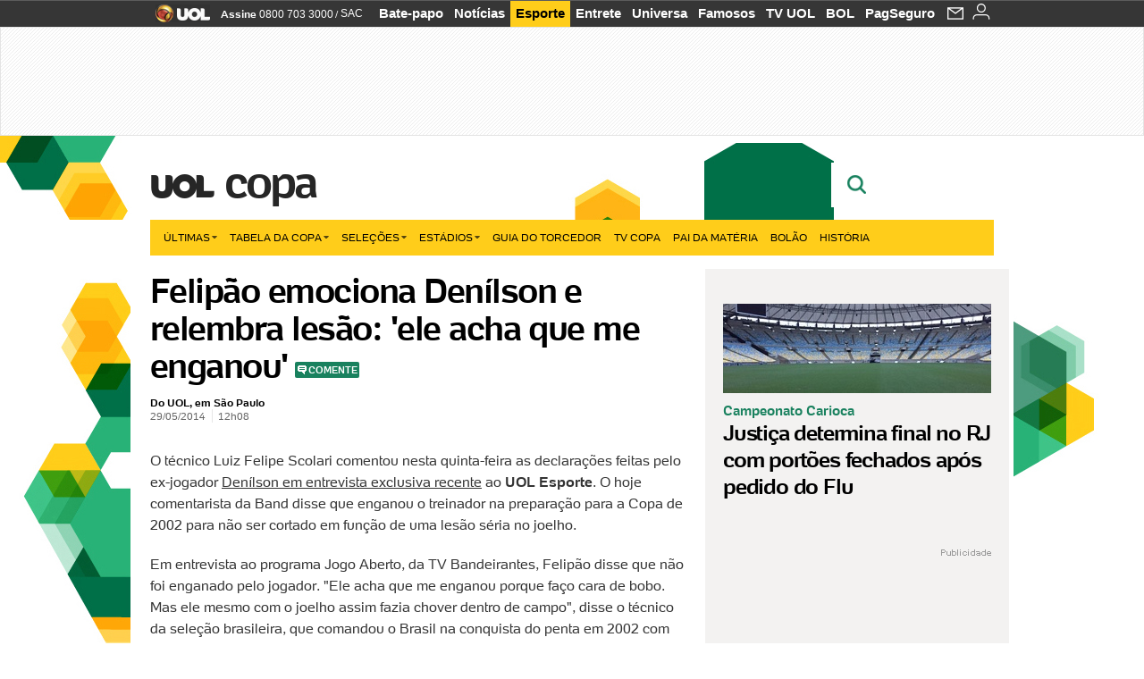

--- FILE ---
content_type: text/html; charset=utf-8
request_url: https://accounts.google.com/o/oauth2/postmessageRelay?parent=https%3A%2F%2Fcopadomundo.uol.com.br&jsh=m%3B%2F_%2Fscs%2Fabc-static%2F_%2Fjs%2Fk%3Dgapi.lb.en.2kN9-TZiXrM.O%2Fd%3D1%2Frs%3DAHpOoo_B4hu0FeWRuWHfxnZ3V0WubwN7Qw%2Fm%3D__features__
body_size: 163
content:
<!DOCTYPE html><html><head><title></title><meta http-equiv="content-type" content="text/html; charset=utf-8"><meta http-equiv="X-UA-Compatible" content="IE=edge"><meta name="viewport" content="width=device-width, initial-scale=1, minimum-scale=1, maximum-scale=1, user-scalable=0"><script src='https://ssl.gstatic.com/accounts/o/2580342461-postmessagerelay.js' nonce="X5YXLjxTfc5Yd6H9rTQ9kQ"></script></head><body><script type="text/javascript" src="https://apis.google.com/js/rpc:shindig_random.js?onload=init" nonce="X5YXLjxTfc5Yd6H9rTQ9kQ"></script></body></html>

--- FILE ---
content_type: text/html; charset=utf-8
request_url: https://www.google.com/recaptcha/api2/aframe
body_size: 269
content:
<!DOCTYPE HTML><html><head><meta http-equiv="content-type" content="text/html; charset=UTF-8"></head><body><script nonce="hAKXAZO0TWJrXPMgfmBmlQ">/** Anti-fraud and anti-abuse applications only. See google.com/recaptcha */ try{var clients={'sodar':'https://pagead2.googlesyndication.com/pagead/sodar?'};window.addEventListener("message",function(a){try{if(a.source===window.parent){var b=JSON.parse(a.data);var c=clients[b['id']];if(c){var d=document.createElement('img');d.src=c+b['params']+'&rc='+(localStorage.getItem("rc::a")?sessionStorage.getItem("rc::b"):"");window.document.body.appendChild(d);sessionStorage.setItem("rc::e",parseInt(sessionStorage.getItem("rc::e")||0)+1);localStorage.setItem("rc::h",'1768761718486');}}}catch(b){}});window.parent.postMessage("_grecaptcha_ready", "*");}catch(b){}</script></body></html>

--- FILE ---
content_type: text/css; charset=utf-8
request_url: https://conteudo.jsuol.com.br/c/_template/v1/_geral/css/styles.css?&file=especifico&type=parse&versao=v1&plataforma=web&portal=uol&estacao=copadomundo&estacao-id=copa-do-mundo-2014&complementar=&&cache=1gddg11m9
body_size: 33389
content:
@import url("//jsuol.com.br/c/_template/v1/web/uol/css/estrutura/webfonts-v2.css?file=geral&versao=v1&plataforma=web&portal=uol&estacao=padrao&estacao-id=padrao&debug=true&1b1ae46fr");body.indice .info-colunista{position:relative;margin:20px 0}body.indice .info-colunista+.itens-indice.ultnot.geral section article:first-child{padding-top:30px;margin-left:20px}body.indice .info-colunista+.itens-indice.ultnot.geral section article time+time{position:absolute;top:45px}body.indice .info-colunista #patrocinador{padding-left:5px;width:200px;height:55px;position:absolute;right:0;top:0;background:url("//imguol.com/c/_layout/v1/_geral/bgs/patro_cinza.gif") no-repeat 10px center}body.indice .info-colunista #patrocinador #banner-130x55-area{width:130px;height:55px;margin-left:20px;position:absolute;right:0;bottom:0}body>section header.tagpage+#conteudo-principal.indice,body>section header.tagpage+#conteudo-principal.indice+#conteudo-auxiliar{margin-top:0}body>section #conteudo-principal.indice{border-right:0}body>section #conteudo-principal.indice>header{border-bottom:1px solid #e6e6e6;margin:0 0 30px;position:relative}body>section #conteudo-principal.indice>header.sem-abas{border-bottom:0}body>section #conteudo-principal.indice>header h1{margin:0;padding-bottom:10px}body>section #conteudo-principal.indice>header a.mais{font-size:14px;position:absolute;right:0;top:12px}body>section .indice .itens-indice section{margin:40px 0 0 0}body>section .itens-indice section article:last-child{margin-top:20px}body>section .indice .itens-indice section:first-child>header{margin-top:15px}body>section .indice .itens-indice.ultnot.geral section:first-child>header{margin-top:0}body>section .indice .itens-indice section header{margin-left:-2px;overflow:hidden;border:0}body>section .indice .itens-indice section header h1{float:left;padding:7px;background:#333}body>section .indice .itens-indice section header h1 time{color:#fff;font:bold 14px Arial}body>section .indice .itens-indice div.videos{border-left:2px solid #e6e6e6}body>section .indice .itens-indice div.videos section{margin-top:0}body>section .indice .itens-indice div.videos section .separador{margin-left:-2px;margin-top:0}body>section .indice .itens-indice div.videos section .separador h2{height:23px}body>section .indice .itens-indice div.videos section .separador h2 time{font:bold 12px/24px Arial;text-transform:uppercase;border-left:2px solid;padding:4px 15px}body>section .indice .itens-indice div.videos section article time{font:normal 12px/24px Arial}body>section .indice .itens-indice div.videos section article .local{font-size:12px;font-weight:bold}body>section .indice .itens-indice div.videos section article{width:57%;margin:0 auto;padding:30px 0;position:relative;border-top:none !important;border-bottom:1px dotted #ccc}body>section .indice .itens-indice div.videos section article:last-child{border-bottom:none !important;margin-bottom:10px}body>section .indice .itens-indice div.videos section article.com-imagem{padding-left:225px;min-height:100px}body>section .indice .itens-indice div.videos section article.destaque{background:#efefef;padding:10px}body>section .indice .itens-indice div.videos section article h1{margin:5px 0 10px 0}body>section .indice .itens-indice div.videos section article h1 a{font:normal 20px Arial}body>section .indice .itens-indice div.videos section article h1 a img{position:absolute;left:50px;top:30px}body>section .indice .itens-indice div.videos section article h1 a img.icone{position:static;left:auto;top:auto}body>section .indice .itens-indice div.videos section article h1 .views{background:url("//imguol.com/c/_layout/v1/_geral/bgs/bg_play.png") no-repeat scroll right 0 transparent;color:#eb233d;display:block;font-size:14px;left:10px;padding-top:38px;position:absolute;top:68px;width:129px}body>section .indice .itens-indice div.videos section article footer{margin:10px 0 0 0}body>section .indice .itens-indice div.videos section article footer p{font:normal 13px Arial}body>section .indice .itens-indice div.videos section article footer p strong{color:#333}body>section .indice .itens-indice div.videos section article footer p a{color:#999}body>section .indice .itens-indice section article.album span.moldura{background:url("//img.uol.com.br/_template/v1/bgs/bg_indice-album.png") no-repeat left 0 transparent;display:block;height:100px;width:142px;position:absolute;top:20px;left:46px}body>section .indice .itens-indice section article.album:first-child span.moldura{top:0}body>section #conteudo-auxiliar-info .indice.internas,body>section #conteudo-principal .indice.internas{position:relative;margin-top:40px}body>section .indice.internas .itens-indice section:first-child{margin-top:0}body>section .indice.internas .itens-indice section header{margin-bottom:10px}body>section .indice.internas h1.titulo-topo{border-bottom:1px solid #e6e6e6;padding-bottom:8px;margin-bottom:10px;font:normal 16px Arial;text-transform:uppercase;color:#000}body>section .indice.internas a.mais-ultimas{font-size:14px;position:absolute;top:3px;right:0}body>section .indice.internas .itens-indice section article{min-height:100px;padding:30px 0;border-top:0;border-bottom:1px dotted #ccc;width:94%;margin:0 auto}body>section .indice.internas .itens-indice section article:first-child{margin-top:0}body>section .indice.internas .itens-indice section article:last-child{border-bottom:0}body>section .indice.internas .itens-indice section article h1 a .r{float:left;margin-right:15px}body>section .indice.internas .itens-indice section article h1 a span{font:normal 20px/24px arial;margin-top:-4px;display:block}body>section .indice.internas .itens-indice section article h1 a:hover{text-decoration:none}body>section .indice.internas .itens-indice section article time{font:normal 12px/11px Arial;float:left;margin-right:30px;position:static}body>section .indice.internas .itens-indice section article p:first-child,body>section .indice.internas .itens-indice section article p time{font-size:14px;font-weight:normal}body>section .indice.internas .itens-indice section article p{font-size:13px}body>section .indice.internas .itens-indice{padding:0 0 20px;border-width:1px 1px 2px 1px;border-style:solid;border-color:#e6e6e6 #e6e6e6 #ccc #e6e6e6}body>section .indice.internas .itens-indice section{margin:10px 0 0 0 !important}body>section .indice.internas .itens-indice section:first-child{margin:40px 0 0 0}body>section .indice.internas .itens-indice section .separador{margin-bottom:0;margin-left:-1px}body>section .indice .itens-indice section .separador time{font:bold 12px/24px Arial;text-transform:uppercase;border-left:2px solid;padding:8px 15px}body>section .indice>nav{clear:both;overflow:hidden}body>section .indice>nav li{float:left;font-size:14px;font-weight:bold;color:#262425;padding:10px 8px;text-transform:uppercase}body>section .indice>nav ul{overflow:hidden}body>section .indice>nav li.ativo{background-color:#f3f2f1}body>section .indice>nav li.ativo a{color:#666}body>section .indice>.filtro-indice{position:relative;min-height:16px;padding:10px 0;background:#f3f2f1;font-size:13px;margin-bottom:30px !important}body>section .indice>.filtro-indice div.calendar{background-color:#f3f2f1;margin-top:10px}body>section .indice>.filtro-indice div.calendar .periodo{padding:0 13px 0 10px;text-align:right;color:#666;*margin-top:25px}body>section .indice>.filtro-indice div.calendar .periodo span{padding:5px;background-color:#fff;margin:0 5px;color:#333;font-weight:bold;display:inline-block;width:90px;text-align:left}body>section .indice>.filtro-indice div.calendar .periodo button{border:0;padding:4px 15px;color:#FFF;font-weight:bold}body>section .indice>.filtro-indice div.calendar .periodo button.reset{margin-right:0;background-color:#999}body>section .indice>.filtro-indice .nav{color:#666;cursor:pointer;display:inline}body>section .indice>.filtro-indice .nav:first-child{margin-left:10px}body>section .indice>.filtro-indice .nav.pages{position:absolute}body>section .indice>.filtro-indice .nav.pages.next{right:10px}body>section .indice>.filtro-indice .nav.pages.prev{right:80px}body>section .indice>.filtro-indice .headline{margin-left:25px}body>section .indice>.filtro-indice nav.sort{display:none;margin:5px 0 0 10px}body>section .indice>.filtro-indice nav.sort>a{margin-right:10px}body.receita>section .indice .itens-indice.geral{border:0}body>section .indice.duas-colunas .itens-indice{margin-bottom:0}body>section .indice.duas-colunas .itens-indice section{margin-top:0}body>section .indice.duas-colunas .filtro-indice{width:auto}body>section .indice .itens-indice.geral{border-width:0 0 0 2px;border-color:#e6e6e6;border-style:solid;position:relative}body>section .indice .itens-indice.geral.sem-data{border:0}body>section .indice .itens-indice.geral.sem-data section{border-bottom:0}body>section .indice .itens-indice.geral.sem-data section article{width:100%}body>section .indice .itens-indice.geral>section,body>section .indice.duas-colunas .itens-indice>section{min-height:48px;position:relative;border-top:0;margin-top:0}body>section .indice .itens-indice.geral section article{padding:30px 0 30px 67px;width:83%;border-bottom:dotted 1px #ccc;border-top:0;margin:0 auto}body>section .indice .itens-indice.geral section article:first-child{padding:60px 0 30px 67px !important;margin-top:40px;overflow:hidden}body>section .indice .itens-indice.geral.sem-data section article{padding:30px 0 !important;margin-top:0;overflow:hidden}body>section .indice .itens-indice.alfa.geral.sem-data section article{padding:30px 0 0 !important}body>section .indice .itens-indice.geral section article:last-child,body>section .indice.duas-colunas .itens-indice section article:last-child{border-bottom:0;margin-bottom:10px}body>section .indice .itens-indice.geral section article.com-imagem{min-height:100px}body>section .indice .itens-indice.geral section article.com-imagem:first-child{border-top:0 !important}section.indice>.itens-indice.geral>section>.separador{margin-left:-2px;top:-15px}section.indice>.itens-indice.geral>section>.separador h2,body>section .indice.duas-colunas .itens-indice section .separador h2{height:23px}section.indice .itens-indice.geral section .separador h2 time,body>section .indice.duas-colunas .itens-indice section .separador h2 time{font:bold 12px/24px Arial;text-transform:uppercase;border-left:2px solid;padding:4px 15px}body>section .indice .itens-indice.geral section article time{font:normal 12px/11px Arial;float:left;position:absolute;left:0}body>section .indice .itens-indice.geral section article h1,body>section .indice.duas-colunas .itens-indice section article h1{margin:0;position:relative;overflow:hidden}body>section .indice .itens-indice.geral section article h1 a,body>section .indice.duas-colunas .itens-indice section article h1 a{font-size:20px;font-weight:normal;line-height:24px;display:block}body>section .indice .itens-indice.geral section article h1 a span .local,body>section .indice.duas-colunas .itens-indice section article h1 a span .local{display:block;font-size:12px;font-weight:bold;margin-top:20px;line-height:0;height:10px}body>section .indice .itens-indice.geral section article h1 a:hover{text-decoration:none}body>section .indice .itens-indice.geral section article h1 a img.r,body>section .indice.duas-colunas .itens-indice section article h1 a img.r{position:relative;z-index:1;width:142px;height:100px;float:left;margin-right:10px}body:not(.video)>section .indice .itens-indice section article.com-imagem>p,body:not(.video)>section .indice .itens-indice section article.com-imagem>footer{padding-left:154px}body:not(.video)>section .indice .itens-indice.galeria section article.com-imagem>footer{padding-left:0}body>section .indice.duas-colunas{overflow:visible}body>section .indice.duas-colunas .itens-indice section .separador{margin-left:-1px}body>section .indice.duas-colunas .itens-indice.sem-data section article{padding-left:0}body>section .indice.duas-colunas .itens-indice section article{border-bottom:dotted 1px #ccc;border-top:0;padding-bottom:30px;padding-top:30px;padding-left:0 !important;width:94%;margin:0 auto}body>section .indice.duas-colunas .itens-indice section article p,body>section .indice.duas-colunas .blog-alfabetico section article h1 span.descricao{font:normal 13px Arial;color:#666}body>section .indice.duas-colunas .itens-indice section article time{font:normal 12px/11px Arial;float:left;margin-right:30px;position:static}body>section .indice.duas-colunas .itens-indice section article p time{color:#000}body>section .indice.duas-colunas .itens-indice section article h1{margin:0}body>section .indice.duas-colunas .itens-indice section article h1 a:hover{text-decoration:none}body>section .indice.duas-colunas .itens-indice section article h1 .views{background:url("//imguol.com/c/_layout/v1/_geral/bgs/bg_play.png") no-repeat scroll right 0 transparent;color:#eb233d;display:block;font-size:14px;left:56px;padding-top:38px;position:absolute;top:88px;width:129px}body>section .indice .itens-indice section article:first-child h1 .views{top:68px !important}body>section .indice.duas-colunas .filtro-indice{border:1px solid #e6e6e6}body>section .indice.duas-colunas .itens-indice section.grupo{padding-left:129px}body>section .indice.duas-colunas .itens-indice section.grupo article time{left:0}body>section .indice.duas-colunas .itens-indice section.grupo article time+time{top:35px}body>section .indice.mod.composto{clear:both}body.blog>section .indice .itens-indice.geral section article:first-child{padding:0 0 30px 0 !important}body.blog>section .itens-indice.blog-alfabetico section article h1 a img{margin-left:0}body>section .itens-indice.blog-alfabetico{border:none !important}body>section .itens-indice.blog-alfabetico>section{padding-top:0;!important}body>section .itens-indice.blog-alfabetico section>article{padding:20px 0 !important;margin-top:15px;width:100% !important;border:none !important}body>section .itens-indice.blog-alfabetico section article>h1 a{font-size:16px}body>section .itens-indice.blog-alfabetico section article h1 a strong{padding-top:10px;display:block}body>section .itens-indice.blog-alfabetico section article h1 span.descricao{display:block;font-size:14px !important;font-weight:normal}body>section .itens-indice.blog-alfabetico section article h1 a img.r{float:left;margin-right:20px}body>section .itens-indice.blog-alfabetico section article p.ultima{color:#000;font-size:13px;position:relative;padding-left:45px}body>section .itens-indice.blog-alfabetico section article p.ultima time{left:0}body>section .itens-indice.blog-alfabetico section article{border-top:none !important}body>section .indice .itens-indice.alfa section header{position:absolute;left:0;width:60px;height:60px;background:#f3f2f1;text-align:center;margin-top:30px}body>section .indice .itens-indice.alfa section header h1{font-size:36px;line-height:60px;font-weight:bold;text-transform:capitalize}body>section .indice .itens-indice.alfa section header h1 .descricao{color:#999;font-size:14px;font-weight:normal}body>section .indice .itens-indice.alfa section article:first-child{margin-top:30px}body>section .indice .itens-indice.alfa section article{padding:20px 0}body>section .indice .itens-indice.alfa section article time{position:absolute;top:0;left:0;font-size:14px;font-weight:normal;color:#666}body>section .indice .itens-indice.alfa section article time+time{top:20px;font-size:13px;font-weight:normal;color:#666}body>section .indice .itens-indice.alfa section article p{font:normal 13px Arial;color:#666}body>section .indice .itens-indice.alfa section article p time{color:#000}body>section .indice .itens-indice.alfa section article h1{margin:5px 0 4px 0}body>section .indice .itens-indice.alfa section article h1 a{font:normal 20px Arial}body>section .indice .itens-indice.alfa section.grupo article h1 a span,body>section .indice .itens-indice.alfa section article.com-imagem h1 a span{padding-top:5px}body>section .indice .itens-indice.alfa section article h1 a img.icone{position:static;left:auto;top:auto}body>section .indice .itens-indice.alfa section article h1 .views{background:url("//imguol.com/c/_layout/v1/_geral/bgs/bg_play.png") no-repeat scroll right 0 transparent;color:#eb233d;display:block;font-size:14px;left:10px;padding-top:38px;position:absolute;top:68px;width:129px}body>section .indice .itens-indice.alfa section.grupo{padding-left:77px !important}body>section .indice .itens-indice.alfa section.grupo:last-child{border-bottom:none !important}body>section .indice .itens-indice.galeria section{overflow:hidden;margin:20px 0}body>section .indice .itens-indice.galeria section article{float:left;width:300px;min-height:325px;padding-left:0;padding-right:22px;position:relative;padding-top:20px}body>section .indice .itens-indice.galeria section article.linha-1{padding-top:0;margin-top:0;border-top:0}body>section .indice .itens-indice.galeria section article.linha-1 time{top:2px}body>section .indice .itens-indice.galeria section article.linha-1 time+time{top:3px}*body>section .indice .itens-indice.galeria section article.linha-1 time+time{top:2px}body>section .indice .itens-indice.galeria section article.col-1{clear:left}body>section .indice .itens-indice.galeria section article.col-3{padding-right:0}body>section .indice .itens-indice.galeria section article h2{margin-bottom:6px;font-size:16px;font-weight:bold;display:block;text-align:right;text-transform:capitalize}body>section .indice .itens-indice.galeria section article time{position:absolute;top:22px;left:0;font-size:14px;font-weight:bold;color:#666}body>section .indice .itens-indice.galeria section article time+time{top:23px;font-size:13px;font-weight:normal;color:#666}*body>section .indice .itens-indice.galeria section article time+time{top:22px}body>section .indice .itens-indice.galeria section article img.r{width:300px;height:230px;margin-bottom:3px}body>section .indice .itens-indice.galeria section article h1{font-size:14px}body>section .indice-v2{margin-top:40px;clear:both}body>section .indice-v2 .itens-indice{padding:0 0 20px}body>section .indice-v2 .itens-indice section article h1 a{font-weight:bold}body>section .indice-v2 .itens-indice section article time{position:absolute;font-size:12px;font-weight:normal;color:#666}body>section .indice-v2 .itens-indice section article time+time{font-size:13px;font-weight:normal;color:#666}body>section .indice-v2 .itens-indice section article h1 a span{display:block;font-size:18px}body>section .indice-v2 .itens-indice section{min-height:48px;position:relative}body>section .indice-v2 .itens-indice section article:first-child{margin-top:20px;padding-top:0}body>section .indice-v2 .itens-indice section article{position:relative;min-height:34px}body>section .indice-v2 .itens-indice section article.com-imagem{min-height:100px}body>section .indice-v2 .itens-indice section article h1 a img.r{float:left;margin-right:12px;width:142px;height:100px}body>section .indice-v2 .itens-indice section:first-child{margin-top:0;padding-top:30px}body>section .indice-v2 .itens-indice section.grupo article{margin-top:0;padding-top:20px;border-top:0}body>section .indice-v2 .itens-indice section header{left:0}body>section .indice-v2 .itens-indice section header h1{width:122px;font-size:16px;font-weight:bold;text-transform:capitalize}body>section .indice-v2 .itens-indice section article{padding-left:46px;margin:20px auto;width:94%}body>section .indice-v2 .itens-indice section article:first-child time{left:0}body>section .indice-v2 .itens-indice section article:first-child time+time{top:18px}body>section .indice-v2 .itens-indice section article time{left:0}body>section .indice-v2 .itens-indice section article time+time{top:38px}body>section .indice-v2 .itens-indice section article p,body>section .indice-v2 .blog-alfabetico section article h1 span.descricao{font:normal 13px Arial;color:#666}body>section .indice-v2 .itens-indice section article p time{color:#000}body>section .indice-v2 .itens-indice section article h1{margin:0 0 7px 0}body>section .indice-v2 .itens-indice section article h1 a{font-size:14px}body>section .indice-v2 .itens-indice section article h1 a img.icone{position:static;left:auto;top:auto}body>section .indice-v2 .itens-indice section article h1 .views{background:url("//imguol.com/c/_layout/v1/_geral/bgs/bg_play.png") no-repeat scroll right 0 transparent;color:#eb233d;display:block;font-size:14px;left:10px;padding-top:38px;position:absolute;top:68px;width:129px}body>section .indice-v2 .itens-indice section.grupo{padding-left:129px}body>section .indice-v2 .itens-indice section.grupo article time{left:0}body>section .indice-v2 .itens-indice section.grupo article time+time{top:35px}body.busca>section .indice .itens-indice section article{border-top:1px dotted #ccc;margin-top:0;padding:30px 0 30px 65px}body.busca>section .indice .itens-indice section article:first-child{border-top:none !important}body.busca>section .indice .itens-indice section article time{left:0;top:23px}body.busca>section .indice .itens-indice section article time+time{top:40px}body.busca>section .indice .itens-indice section article h1 a span{display:block;font:normal 20px/24px arial}body.busca>section .indice .itens-indice section article h1 a:hover{text-decoration:none}body.busca>section .indice .itens-indice div.videos{border-left:none !important}body.busca>section .indice .itens-indice div.videos section article{width:75%;margin:40px auto;padding:0;position:relative;border-top:none !important;border-bottom:1px dotted #ccc}body.busca>section .indice .itens-indice div.videos section article.com-imagem{padding-left:153px;min-height:100px}body.busca>section .indice .itens-indice div.videos section article time{left:0;top:0}body.busca>section .indice .itens-indice div.videos section article h1 a img.thumbnail{position:absolute;left:0;top:0}section.mod-publieditorial{border:3px solid #e6e6e6 !important;overflow:hidden;height:112px;padding:17px 12px 20px;position:relative}.mod.mod-publieditorial ul{list-style:none;height:123px;overflow:hidden;position:absolute;width:268;left:0;top:17px;min-width:1200px}.mod.mod-publieditorial ul li{border:0;display:inline-block;float:left;padding:0 12px;width:270px;height:125px}.mod.mod-publieditorial ul li h5{margin-bottom:16px;font-weight:bold;text-transform:uppercase;font-size:11px}.mod.mod-publieditorial ul li a:hover *{text-decoration:none !important}.mod.mod-publieditorial ul li p{font-weight:bold;font-size:12px;margin-bottom:9px;padding:0}.mod.mod-publieditorial ul li span{font-size:12px;line-height:1.2em}.mod.mod-publieditorial ul li .publi-especial{float:left;border-top:1px solid #ccc;width:300px;position:absolute;left:0;bottom:-9px;margin:0 !important}.mod.mod-publieditorial ul li .publi-especial span{padding:12px 15px;float:left}.mod.mod-publieditorial ul li .publi-especial img{padding-top:7px;float:left}.mod.mod-publieditorial ul li.com-imagem .publi-imagem{border:1px solid;float:left;margin-right:10px;width:80px;height:80px}.mod.mod-publieditorial ul li.com-imagem .publi-logo{width:95px;height:25px;float:left}.mod.mod-publieditorial ul li.publied h5{font-weight:bold;text-transform:uppercase;font-size:11px}.mod.mod-publieditorial ul li.shopping h5{background-position:0 -473px;width:203px;text-indent:-50em;overflow:hidden}.mod.mod-publieditorial ul.itens-curso{margin-top:30px}.mod.mod-publieditorial ul li.curso h5,.mod.mod-publieditorial ul li.curso i.sprite-titulos-h-cursouol{background-image:url('//h.imguol.com/2013/sprites/titulos.png');float:left;width:126px;display:inline-block}.mod.mod-publieditorial ul li.curso i{display:inline-block}.mod.mod-publieditorial ul li.curso i.sprite-titulos-h-cursouol{background-position:0 0;height:13px;width:34px;margin-right:5px}.mod.mod-publieditorial ul li.curso i.sprite-setas-dupla-t3{background-image:url('//h.imguol.com/v2012/sprites/setas.png');background-position:-69px -111px;overflow:hidden;height:12px;width:13px;margin-bottom:15px}.mod.mod-publieditorial header h5{margin-bottom:16px}.mod.mod-publieditorial header.publied>h5{font-weight:bold;text-transform:uppercase;font-size:11px}.mod.mod-publieditorial header.curso>h5{background-position:0 -473px;width:203px;text-indent:-50em;overflow:hidden;height:13px}.mod.mod-publieditorial header.shopping>h5{background-position:0 -473px;width:203px;text-indent:-50em;overflow:hidden}.mod.mod-publieditorial header.curso>h5,.mod.mod-publieditorial header.curso>i.sprite-titulos-h-cursouol{background-image:url('//h.imguol.com/2013/sprites/titulos.png');float:left;width:126px;display:inline-block;height:15px}.mod.mod-publieditorial header.curso>i{display:inline-block}.mod.mod-publieditorial header.curso>i.sprite-titulos-h-cursouol{background-position:0 0;height:13px;width:34px;margin-right:5px}.mod.mod-publieditorial header.curso>i.sprite-setas-dupla-t3{background-image:url('//h.imguol.com/v2012/sprites/setas.png');background-position:-69px -111px;overflow:hidden;height:12px;width:13px;margin-bottom:15px}.mod.mod-publieditorial header.curso>.link-topo-cursosuol{top:0;left:0;width:200px;text-indent:-15000px}.mod.mod-publieditorial ul.itens-shopping-ca{margin-top:30px}.mod.mod-publieditorial ul li.shopping-ca h5,.mod.mod-publieditorial ul li.shopping-ca i.sprite-titulos-h-shopping-ca{background-image:url('//h.imguol.com/2013/sprites/titulos.png');float:left;width:126px;display:inline-block}.mod.mod-publieditorial ul li.shopping-ca i{display:inline-block}.mod.mod-publieditorial ul li.shopping-ca i.sprite-titulos-h-shopping-ca{background-position:0 0;height:13px;width:34px;margin-right:5px}.mod.mod-publieditorial ul li.shopping-ca i.sprite-setas-dupla-t3{background-image:url('//h.imguol.com/v2012/sprites/setas.png');background-position:-69px -111px;overflow:hidden;height:12px;width:13px;margin-bottom:15px}.mod.mod-publieditorial header h5{margin-bottom:16px}.mod.mod-publieditorial header.publied>h5{font-weight:bold;text-transform:uppercase;font-size:11px}.mod.mod-publieditorial header.shopping-ca>h5{background-position:0 -1397px;width:203px;text-indent:-50em;overflow:hidden;height:16px}.mod.mod-publieditorial header.shopping-ca>h5,.mod.mod-publieditorial header.shopping-ca>i.sprite-titulos-h-shopping-ca{background-image:url('//h.imguol.com/2013/sprites/titulos.png');float:left;width:123px;display:inline-block;height:16px}.mod.mod-publieditorial header.shopping-ca>i{display:inline-block}.mod.mod-publieditorial header.shopping-ca>i.sprite-titulos-h-shopping-ca{background-position:0 0;height:13px;width:34px;margin-right:5px}.mod.mod-publieditorial header.shopping-ca>i.sprite-setas-dupla-t3{background-image:url('//h.imguol.com/v2012/sprites/setas.png');background-position:-69px -111px;overflow:hidden;height:12px;width:13px;margin-bottom:15px}.mod.mod-publieditorial header.shopping-ca>.link-topo-shopping-ca{top:0;left:0;width:200px;text-indent:-15000px}.lista header{margin-bottom:20px}section.mod.lista ul{overflow:hidden}section.mod.lista ul li{background:0;border-bottom:0;border-top:1px solid #e6e6e6;margin:2px 0 0 0;padding-bottom:0;padding-top:2px}section.mod.lista ul li.sem-foto{float:left;width:45%;border:0;margin:0 0 5px;padding:0}section.mod.lista ul li:first-child{border:0;padding:0;margin-top:0 !important}section.mod.lista ul li a{overflow:hidden;line-height:20px}section.mod.lista ul li a span{color:#333;cursor:pointer}section.mod.lista ul li a img+span{padding:0;display:table-cell;vertical-align:middle}section.mod.lista ul li.sem-foto a:hover{text-decoration:underline}section.mod.lista ul li.c45x45 a img+span{max-width:245px;height:45px}section.mod.lista ul li.c80x80 a img+span{max-width:180px;height:80px}section.mod.lista ul li.c142x100 a img+span{max-width:145px;height:100px}.mod.lista-unificada.ordenada>header a.content .titulo{margin-left:0}.mod.lista-unificada.ordenada>header h1 .title:before{text-transform:uppercase;text-decoration:none;float:left;width:50px;font-size:14px;font-weight:bold;margin-right:10px;content:"TOP " attr(data-ranking)}.accordion-seta{display:block;position:absolute;width:18px;height:18px;top:10px;background-position:4px -1094px;right:10px;border:1px solid #fff}.accordion-seta.open{background-position:4px -1080px}.mod.lista-unificada .lst-wrapper:not(.categorias){border:1px solid #e6e6e6}.mod.lista-unificada>ol,.mod.lista-unificada>ul{border-bottom:1px solid #e6e6e6;font-family:'UOLText'}.mod.lista-unificada .lst-wrapper li{border-top:0;font-size:14px;overflow:hidden;margin:0;padding:0;position:relative}.mod.lista-unificada .lst-wrapper li *{text-decoration:none;font-size:16px;line-height:18px}.mod.lista-unificada .lst-wrapper li+li{border-top:1px dotted #fff}.mod.lista-unificada .lst-wrapper li .item-lista{background-repeat:no-repeat;background-position:0 -9999px;display:block;line-height:1.25;padding:10px 30px 10px 15px}.mod.lista-unificada .lst-wrapper li .item-lista:after{content:"";display:block;background-image:inherit;background-position:0 -235px;width:6px;height:12px;position:absolute;right:10px;top:50%;margin-top:-6px}.mod.lista-unificada.ordenada .lst-wrapper li .item-lista:after{display:none}.mod.lista-unificada.categorias .lst-wrapper .categoria{overflow:visible;border-top:none !important;margin-top:2px !important}.mod.lista-unificada.categorias .lst-wrapper .categoria .titulo-categoria{font-size:15px;display:block;border-left:2px solid #fff;font-weight:bold;cursor:default;line-height:40px;text-indent:15px;cursor:pointer}.mod.lista-unificada.categorias .lst-wrapper .categoria ul{border:1px solid #fff;border-top:0}.mod.lista-unificada.imagem .lst-wrapper li .item-lista:after{background-position:0 -276px}.mod.lista-unificada.imagem .lst-wrapper li .item-lista{padding-left:10px}.mod.lista-unificada.imagem .lst-wrapper li .item-lista img{float:none;margin-right:10px;width:80px;height:80px}.mod.lista-unificada.imagem .lst-wrapper li .item-lista img,.mod.lista-unificada.imagem .lst-wrapper li .item-lista .texto{display:inline-block;vertical-align:middle}.mod.lista-unificada.imagem .lst-wrapper li .item-lista .texto{font-size:20px;line-height:25px;width:160px}.mod.lista-unificada.ordenada .lst-wrapper{counter-reset:li;list-style:none}.mod.lista-unificada.ordenada .lst-wrapper li .item-lista:before{content:counter(li);counter-increment:li;float:left;font-size:35px;line-height:1;width:43px;text-align:center;margin-left:-43px}.mod.lista-unificada.ordenada .lst-wrapper li .item-lista{min-height:31px;padding:19px 15px 15px 50px}.mod.lista-unificada.ordenada .lst-wrapper li .item-lista .texto{font-size:15px;font-weight:normal;line-height:21px}.mod.lista-unificada.ordenada .lst-wrapper li .texto{font-family:arial,verdana,sans-serif}.mod.lista-unificada.ordenada:not(.imagem) .lst-wrapper li .texto{padding-top:9px;vertical-align:middle;display:inline-block}.mod.lista-unificada.ordenada.imagem .lst-wrapper li .item-lista:before{line-height:80px;display:table-cell;vertical-align:middle;width:43px}.mod.lista-unificada.ordenada.imagem .lst-wrapper li .item-lista{padding:10px 15px 10px 45px}.mod.lista-unificada.ordenada.imagem .lst-wrapper li .item-lista .texto{width:143px}.mod.lista-ordenada-foto-small.ordenada.imagem .lst-wrapper li .item-lista:before{font-size:24px;line-height:45px !important}.mod.lista-de-links-foto-small.imagem .lst-wrapper li .item-lista .texto,.mod.lista-ordenada-foto-small.imagem .lst-wrapper li .item-lista .texto{font-size:15px;line-height:21px}.mod.lista-de-links-foto-small.imagem .lst-wrapper li .item-lista img,.mod.lista-ordenada-foto-small.imagem .lst-wrapper li .item-lista img{width:45px;height:45px}.mod.lista-de-links-foto-small.imagem .lst-wrapper li .item-lista{padding:5px}.mod.lista-ordenada-foto-small.ordenada.imagem .lst-wrapper li .item-lista{padding:5px 5px 5px 40px}.mod.lista-unificada.imagem.small .lst-wrapper li .item-lista .texto{width:210px}.mod.lista-unificada.imagem.small.ordenada .lst-wrapper li .item-lista .texto{width:185px}.mod.lista-em-pares.ordenada>header h1 .title:before{width:auto}.mod.lista-em-pares.ordenada ol li .texto{max-height:84px;overflow:hidden}.lista-em-pares div[class^="coluna-"]{float:left;width:300px}.lista-em-pares div:nth-child(odd){margin:0 0 0 22px}.mod.lista-em-pares.ordenada .coluna-0 .lst-wrapper li:nth-child(n+2) .item-lista:before{content:counter(li);counter-increment:li+2}.mod.lista-em-pares.ordenada .coluna-1 .lst-wrapper li .item-lista:before{content:counter(li);counter-increment:li+2}section.mod .carousel{position:relative;background:#f0f0f0}section.mod .carousel .carousel-inner{position:relative;list-style:none}section.mod .carousel .carousel-inner .item{display:none}section.mod .carousel .carousel-inner .item:first-child{display:block}section.mod .carousel .carousel-inner .item a{display:block}section.mod .carousel .carousel-inner .item span{text-decoration:none}section.mod .carousel .carousel-inner span{height:35px;background:#f0f0f0;display:block;overflow:hidden;font-size:20px;font-weight:normal;line-height:24px}section.mod .carousel .carousel-inner span span{font-size:20px !important;line-height:24px !important}section.mod .carousel .thumbs .item .progress{position:absolute;left:0;top:-2px;width:0;height:2px}section.mod .carousel .thumbs .item{float:left;list-style:none;position:relative}section.mod .carousel .progress-bar{position:absolute;z-index:35;display:block;width:100%;height:2px;top:200px;left:0}section.mod .carousel .progress-bar span{display:block;width:0;height:2px;background:#cb0003}section.mod .carousel .thumbs .actual .opacity30{opacity:1;filter:alpha(opacity=100)}section.mod .carousel{border-bottom-width:2px;border-bottom-style:solid;border-color:#CCC;overflow:hidden;width:300px;height:335px}section.mod .carousel .carousel-inner{overflow:hidden;width:300px;height:335px}section.mod .carousel .carousel-inner img{width:300px;height:200px}section.mod .carousel .carousel-inner .item{width:300px;position:absolute;left:0;top:0}section.mod .carousel .carousel-inner .banner{height:335px}section.mod .carousel .carousel-inner .banner img{height:263px}section.mod .carousel .carousel-inner span{width:272px;padding:10px 14px 14px}section.mod .carousel .thumbs .item a:hover img{opacity:1;filter:alpha(opacity=100)}section.mod .carousel .thumb-selected{position:absolute;display:block;width:58px;height:2px;left:0;bottom:0;-moz-transition-property:all;-webkit-transition-property:all;-ms-transition-property:all;-o-transition-property:all;transition-property:all}section.mod .carousel .chamada-inner{position:absolute;overflow:hidden;width:300px;height:73px;bottom:60px}section.mod .carousel .chamada-inner .item{overflow:hidden;display:block;width:300px;height:60px}section.mod .carousel .thumbs{position:absolute;height:58px;left:0;bottom:2px}section.mod .carousel .thumbs .item{margin:0 2px 0 0}section.mod .carousel .thumbs .item,section.mod .carousel .thumbs img{width:58px;height:58px}section.mod .carousel.c956x300,section.mod .carousel.c615x300,section.mod .carousel.c956x300 .carousel-inner,section.mod .carousel.c615x300 .carousel-inner,section.mod .carousel.c956x300 .carousel-inner .item,section.mod .carousel.c615x300 .carousel-inner .item{height:382px}section.mod .carousel.c956x300 .carousel-inner,section.mod .carousel.c615x300 .carousel-inner{overflow:hidden}section.mod .carousel.c956x300 .carousel-inner .item span,section.mod .carousel.c615x300 .carousel-inner .item span{background:#f0f0f0;display:block;overflow:hidden;height:51px;padding:13px 0 0 14px;font-size:20px;font-weight:normal;font-family:Arial;line-height:24px}section.mod .carousel.c956x300 .carousel-inner .item img,section.mod .carousel.c615x300 .carousel-inner .item img{height:300px}section.mod .carousel.c956x300 .chamada-inner,section.mod .carousel.c615x300 .chamada-inner{position:absolute;overflow:hidden;width:622px;height:80px;top:300px}section.mod .carousel.c956x300 .chamada-inner .item,section.mod .carousel.c615x300 .chamada-inner .item{display:block;height:70px}section.mod .carousel.c956x300 .thumbs-container,section.mod .carousel.c615x300 .thumbs-container{position:absolute;z-index:5;right:10px;bottom:0}section.mod .carousel.c956x300 .thumbs,section.mod .carousel.c615x300 .thumbs{position:relative;height:68px;z-index:5}section.mod .carousel.c956x300 .thumbs .item,section.mod .carousel.c615x300 .thumbs .item{float:left;margin:0 2px 0 0}section.mod .carousel.c956x300 .progress-bar,section.mod .carousel.c615x300 .progress-bar{top:300px}section.mod .carousel.c956x300 .progress-bar span,section.mod .carousel.c615x300 .progress-bar span{display:block;width:0;height:2px;background:#ff840b}section.mod .carousel.c956x300 .thumb-selected,section.mod .carousel.c615x300 .thumb-selected{position:absolute;display:block;height:2px;left:0;bottom:10px}section.mod .carousel.c956x300,section.mod .carousel.c956x300 .carousel-inner,section.mod .carousel.c956x300 .carousel-inner .item,section.mod .carousel.c956x300 .carousel-inner .item img,section.mod .carousel.c956x300 .chamada-inner,section.mod .carousel.c956x300 .chamada-inner .item{width:956px}section.mod .carousel.c956x300 .carousel-inner .item .img-container{height:300px}section.mod .carousel.c956x300 .carousel-inner .item .img-container .img-box{float:left}section.mod .carousel.c956x300 .carousel-inner .item .img-container .overlay{position:absolute;top:0;left:0;background:url(//imguol.com/entretenimento/viagem/bg_rotativo.png) no-repeat left bottom;width:100%;height:300px}section.mod .carousel.c956x300 .carousel-inner .item .img-container .overlay p{position:absolute;left:18px;bottom:5px;color:rgba(255,255,255,.85);font:bold 74px 'Trebuchet MS','UOLText',arial,verdana,sans-serif !important;text-decoration:none;letter-spacing:0;text-shadow:0 3px 5px rgba(0,0,0,0.5);text-transform:uppercase}section.mod .carousel.c956x300 .carousel-inner .item span{width:560px}section.mod .carousel.c615x300,section.mod .carousel.c615x300 .carousel-inner,section.mod .carousel.c615x300 .carousel-inner .item,section.mod .carousel.c615x300 .carousel-inner .item img,section.mod .carousel.c615x300 .chamada-inner,section.mod .carousel.c615x300 .chamada-inner .item{width:622px}section.mod .carousel.c615x300 .carousel-inner .item span{width:285px}section.mod .carousel.c300x300{height:435px}section.mod .carousel.c300x300 .progress-bar{top:300px}section.mod .carousel.c300x300 .carousel-inner{height:375px}section.mod .carousel.c300x300 .carousel-inner img{height:300px}section.mod .carousel .header-banner{background-color:#000;height:72px;padding:0 15px}section.mod .carousel .header-banner span{font-size:13px;float:left;line-height:72px;height:auto;padding:0;width:auto;background-color:transparent}section.mod .carousel .header-banner em{float:right;line-height:72px;font-weight:bold;cursor:pointer}section.mod .carousel .header-banner em a{font-size:13px;color:#fff;border:1px solid #999;width:62px;height:23px;padding:1px 5px;position:relative;top:23px;line-height:23px}div.modalbumfotos{margin-bottom:20px;margin-top:20px}div.modalbumfotos:first-child{margin-top:0}div.modalbumfotos+div.colunas3{margin-top:40px !important}div.album-embed-voce-manda.small{margin-top:40px}section#carrossel{display:block}section#carrossel.mod .buttons{position:absolute;display:block;top:0;bottom:0;width:30px;cursor:pointer;z-index:3}section#carrossel.mod .buttons.prev{left:0}section#carrossel.mod .buttons.next{right:0}section#carrossel.mod .buttons .navegador-seta{width:30px;height:30px;display:block;top:40%;position:absolute}section#carrossel.mod .buttons.next .navegador-seta{background-position:10px -785px}section#carrossel.mod .buttons.prev .navegador-seta{background-position:10px -813px}section#carrossel.mod .buttons.next.off .navegador-seta{background-position:10px -1025px}section#carrossel.mod .buttons.prev.off .navegador-seta{background-position:10px -1053px}section#carrossel.mod nav{position:absolute;top:0;right:30px;left:30px}section#carrossel.mod nav ul{width:950px}section#carrossel.mod nav ul li{padding:3px 2px}section#carrossel.mod nav ul li a{position:relative;display:block}section#carrossel.mod nav ul li a .thumb{display:block}section#carrossel.mod nav ul li a .camada{position:absolute;top:0;left:0;z-index:3}section#carrossel.mod .container{height:45px;width:100%;position:absolute;left:0;bottom:0;z-index:2;display:block;cursor:pointer}section#carrossel.mod .container .bg{height:45px;display:block}section#carrossel.mod .content{font:bold 13px arial;position:absolute;z-index:3;padding:5px 10px}section#carrossel.mod a:hover .content{text-decoration:none !important}section#carrossel.mod.mosaico-grande{height:156px}section#carrossel.mod.mosaico-grande nav ul li .thumb{height:150px;width:150px}section#carrossel.mod.mosaico-grande nav ul li a .camada{height:150px;width:150px}section#carrossel.mod.mosaico-grande nav ul li .titulo{position:absolute;display:block;height:35px;width:130px;padding:5px 5px 0 10px;text-align:left;font:bold 14px Arial}section#carrossel.mod.mosaico-grande nav ul li .descricao{position:absolute;bottom:0;text-transform:capitalize;display:block;padding:5px 5px 5px 10px}section#carrossel.mod.mosaico-grande .eliminado .camada,section#carrossel.mod.mosaico-grande .desistiu .camada,section#carrossel.mod.mosaico-grande .desativado .camada{background-color:#000 !important;opacity:.4 !important;filter:alpha(opacity=40)}section#carrossel.mod.mosaico-pequeno{height:135px}section#carrossel.mod.mosaico-pequeno .container{position:relative;height:45px;width:80px;text-align:center}section#carrossel.mod.mosaico-pequeno .container .bg{height:45px}section#carrossel.mod.mosaico-pequeno nav ul li .thumb{width:80px;height:84px}section#carrossel.mod.mosaico-pequeno nav ul li .titulo{height:35px;width:70px;margin:0;left:0;padding:5px}section#carrossel.mod.mosaico-pequeno nav ul li a .camada{height:130px;width:80px}section#carrossel.mod.mosaico-pequeno .buttons .navegador-seta{top:38%}section#carrossel.mod.mosaico-pequeno-sem-descricao{height:90px}section#carrossel.mod.mosaico-pequeno-sem-descricao .container{position:absolute;height:84px;width:80px;top:0;text-align:center}section#carrossel.mod.mosaico-pequeno-sem-descricao .container .bg{height:84px}section#carrossel.mod.mosaico-pequeno-sem-descricao .content{padding:20px 10px;text-align:center}section#carrossel.mod.mosaico-pequeno-sem-descricao nav ul li .titulo{margin:0;left:0;width:60px}section#carrossel.mod.mosaico-pequeno-sem-descricao nav ul li .thumb{width:80px;height:84px}section#carrossel.mod.mosaico-pequeno-sem-descricao .buttons .navegador-seta{top:33%}section#carrossel.mod.menu-com-thumb{height:90px}section#carrossel.mod.menu-com-thumb .container{position:relative;height:84px;width:100px}section#carrossel.mod.menu-com-thumb .container .bg{height:84px}section#carrossel.mod.menu-com-thumb nav ul li a{width:180px;height:84px}section#carrossel.mod.menu-com-thumb nav ul li .thumb{width:80px;height:84px}section#carrossel.mod.menu-com-thumb nav ul li .titulo{height:36px;font:bold 14px arial;padding:15px 10px;left:0}section#carrossel.mod.menu-com-thumb nav ul li a .camada{width:180px;height:84px}section#carrossel.mod.menu-com-thumb .buttons .navegador-seta{top:33%}section#carrossel.mod.menu-sem-thumb{height:90px}section#carrossel.mod.menu-sem-thumb .container{position:relative;height:84px;width:100px;text-align:center}section#carrossel.mod.menu-sem-thumb .container .bg{height:84px}section#carrossel.mod.menu-sem-thumb nav ul li a{width:100px;height:84px}section#carrossel.mod.menu-sem-thumb nav ul li .titulo{height:36px;font:bold 16px arial;padding:20px 10px;width:80px;margin:0;left:0}section#carrossel.mod.menu-sem-thumb nav ul li a .camada{width:100px;height:84px}section#carrossel.mod.menu-sem-thumb .buttons .navegador-seta{top:33%}header.ao-vivo{position:relative;margin:40px 22px 0}header.ao-vivo>h1{font:normal 27px/40px arial;margin-bottom:10px;border-bottom:solid 1px #e6e6e6}header.ao-vivo>h1 strong{font:bold 14px arial;display:block;background-color:#1a1a1a;padding:15px;margin-right:15px;float:left;text-transform:uppercase;line-height:10px;color:#FFF}header.ao-vivo>h1>span{font:normal 14px arial;color:#000;margin:5px 0 0 10px;color:#999}header.ao-vivo>p{padding:20px;font:normal 16px arial;color:#000;margin:0 0 30px;clear:both;overflow:hidden;background-color:#f3f2f1}header.ao-vivo>.modinteracao{float:left;margin:0 0 20px}header.ao-vivo>#banner-120x35-2-area{top:-10px;right:20px}header.ao-vivo>.acompanhe{float:right;overflow:hidden;margin:0 0 20px}header.ao-vivo>.acompanhe strong{font:normal 12px arial;float:left;margin:12px 0 0;text-transform:uppercase}header.ao-vivo>.acompanhe ul,header.ao-vivo>.acompanhe li{display:inline;list-style:none}header.ao-vivo>.acompanhe li a{text-indent:-9999em;display:block;float:left;margin-left:10px;background:url('//n.imguol.com/layout/_template/v1/ico/ico-acompanhe.gif') no-repeat 0 0;width:25px;height:25px}header.ao-vivo>.acompanhe li .ico-facebook{background-position:-35px 0}header.ao-vivo>.acompanhe li .ico-batepapo{background-position:-70px 0;width:83px;height:30px}section.chamada-ao-vivo.duas-colunas,section.chamada-ao-vivo-2.duas-colunas{margin-bottom:40px}section.chamada-ao-vivo,section.chamada-ao-vivo-2 header{overflow:hidden;position:relative;background-color:#000}section.chamada-ao-vivo embed{display:block}section.chamada-ao-vivo a:hover{text-decoration:underline}section.chamada-ao-vivo span.title,section.chamada-ao-vivo article h1 a{font-size:14px;color:white}section.chamada-ao-vivo span.title{font-weight:bold;position:absolute;top:50%;left:11px;margin-top:-8px;text-transform:uppercase}section.chamada-ao-vivo article{background:#ccc;margin-left:80px;padding:11px 14px;padding:11px 14px}section.chamada-ao-vivo.urgente article{margin-left:0}section.chamada-ao-vivo article+article{padding:0 14px 11px 14px;margin-top:-3px}section.chamada-ao-vivo article h1 a{font-weight:normal}section.chamada-ao-vivo article h1 a strong{font-weight:bold;font-size:14px;text-transform:uppercase}section.chamada-ao-vivo article ul.relacionadas{margin-top:8px}section.chamada-ao-vivo article ul.relacionadas li{list-style:none;margin-top:2px}section.chamada-ao-vivo article ul.relacionadas li a{font-size:13px;color:white;background:url(//imguol.com/c/_layout/v1/_geral/bgs/bg_seta-branca.gif) no-repeat 0 5px;padding-left:10px}section.chamada-ao-vivo.c80x80 article h1 a strong,section.chamada-ao-vivo.c142x100 article h1 a strong{display:block;margin-bottom:6px}section.chamada-ao-vivo.c80x80 article{margin-left:160px;height:58px}section.chamada-ao-vivo.c80x80 article h1 a img{position:absolute;top:0;left:80px}section.chamada-ao-vivo.c142x100 article{margin-left:220px;height:78px}section.chamada-ao-vivo.c142x100 article h1 a img{position:absolute;top:0;left:80px}section.chamada-ao-vivo.c142x100 article h1 a span{background:url("//imguol.com/c/_layout/v1/_geral/bgs/bg_play.png") no-repeat;display:block;width:38px;height:29px;position:absolute;top:67px;left:180px}section.chamada-ao-vivo-2 a:hover{text-decoration:underline}section.chamada-ao-vivo-2 embed{display:block}section.chamada-ao-vivo-2 header{position:relative;margin:0;border:0}section.chamada-ao-vivo-2 header h1 a,section.chamada-ao-vivo-2 header span,section.chamada-ao-vivo-2 article div h1 a{color:white !important}section.chamada-ao-vivo-2 header span{font-weight:bold;position:absolute;top:50%;text-transform:uppercase}section.chamada-ao-vivo-2 header h1 a{position:inherit;text-transform:none;font-weight:bold}section.chamada-ao-vivo-2 article{overflow:hidden;position:relative}section.chamada-ao-vivo-2 article img{width:622px;height:300px;display:block}section.chamada-ao-vivo-2 article div{background:#ccc;opacity:.8;filter:alpha(opacity=80);bottom:0;color:#fff;display:block;font-size:15px;left:0;max-height:70px;padding:15px;position:absolute;z-index:1}section.chamada-ao-vivo-2 article div *{opacity:1;filter:alpha(opacity=100)}section.chamada-ao-vivo-2 article div ul.relacionadas li{list-style:none;margin-top:2px}section.chamada-ao-vivo-2 article div ul.relacionadas li a{font-size:13px;color:white;background:url(//imguol.com/c/_layout/v1/_geral/bgs/bg_seta-branca.gif) no-repeat 0 3px;padding-left:10px}section.chamada-ao-vivo-2.uma-coluna header h1 a{font-size:12px;line-height:18px}section.chamada-ao-vivo-2.uma-coluna header span,section.chamada-ao-vivo-2.uma-coluna article div h1 a{font-size:14px}section.chamada-ao-vivo-2.uma-coluna header h1 a{font-weight:bold;font-size:14px;text-transform:uppercase}section.chamada-ao-vivo-2.uma-coluna article div h1 a{font-weight:lighter}section.chamada-ao-vivo-2.uma-coluna header span{left:11px;margin-top:-9px}section.chamada-ao-vivo-2.uma-coluna header h1{margin:0 0 0 81px;line-height:40px;padding-left:10px}section.chamada-ao-vivo-2.urgente.uma-coluna header h1{margin:0 0 0 90px}section.chamada-ao-vivo-2.uma-coluna article div{width:270px}section.chamada-ao-vivo-2.uma-coluna.video article{height:auto}section.chamada-ao-vivo-2.uma-coluna.video article div{position:inherit;opacity:1;filter:alpha(opacity=100)}.mod.ao-vivo-v2.duas-colunas>h2{font-size:14px;border:1px #e6e6e6 solid;display:inline-block;padding:10px;padding-left:13px}.mod.ao-vivo-v2.duas-colunas .minuto-a-minuto-itens .grupo-minuto>header{position:absolute;width:54px;padding-top:22px;padding-left:6px}.mod.ao-vivo-v2.duas-colunas .minuto-a-minuto-itens .grupo-minuto>header h1{background-color:rgba(0,0,0,0)}.mod.ao-vivo-v2.duas-colunas .minuto-a-minuto-itens .grupo-minuto article{margin-left:65px;border-left:solid 2px #e6e6e6 !important;padding:30px 20px 30px 20px;border-width:0;margin-bottom:0;position:relative;overflow:inherit}.mod.ao-vivo-v2.duas-colunas .minuto-a-minuto-itens .grupo-minuto article h3{font-size:14px;font-weight:bold;color:#ff8400;margin-bottom:10px}.mod.ao-vivo-v2.duas-colunas .minuto-a-minuto-itens .grupo-minuto article h3 a.linked{background-position:-500px}.mod.ao-vivo-v2.duas-colunas .minuto-a-minuto-itens .grupo-minuto article h3 a:after{content:"";display:inline-block;background-image:inherit;background-position:0 -276px;width:10px;height:12px;vertical-align:middle;margin-left:10px}.mod.ao-vivo-v2.duas-colunas .minuto-a-minuto-itens .grupo-minuto article time.publicacao{font-size:12px;color:#666;font-weight:normal;display:inline-block;padding-top:10px}.mod.ao-vivo-v2.duas-colunas .minuto-a-minuto-itens .grupo-minuto article:before{content:"";position:absolute;display:block;border-left:solid 2px #ff8400;height:23px;width:2px;top:25px;left:-2px;overflow:inherit !important}.mod.ao-vivo-v2.duas-colunas .minuto-a-minuto-itens .grupo-minuto article:after{content:"";position:absolute;display:block;height:0;width:492px;bottom:0;border-bottom:dotted 1px #ccc}.mod.ao-vivo-v2.duas-colunas .minuto-a-minuto-itens .grupo-minuto article.texto p,.mod.ao-vivo-v2.duas-colunas .minuto-a-minuto-itens .grupo-minuto article.texto a.linked{display:block;font-size:20px;line-height:26px;padding-bottom:5px}.mod.ao-vivo-v2.duas-colunas .minuto-a-minuto-itens .grupo-minuto article.enquete p,.mod.ao-vivo-v2.duas-colunas .minuto-a-minuto-itens .grupo-minuto article.enquete a.linked{font-size:14px;font-weight:bold;line-height:24px}.mod.ao-vivo-v2.duas-colunas .minuto-a-minuto-itens .grupo-minuto article.video p,.mod.ao-vivo-v2.duas-colunas .minuto-a-minuto-itens .grupo-minuto article.video a.linked{font-size:14px;font-weight:bold;line-height:20px;width:300px;padding-top:10px;display:block}.mod.ao-vivo-v2.duas-colunas .minuto-a-minuto-itens .grupo-minuto article.tweet div.tweet-usr{border-radius:50%;position:absolute;width:60px;height:60px;top:50%;margin-top:-30px}.mod.ao-vivo-v2.duas-colunas .minuto-a-minuto-itens .grupo-minuto article.tweet div.tweet-usr span{width:22px;height:18px;display:block;position:absolute;right:-7px;bottom:0}.mod.ao-vivo-v2.duas-colunas .minuto-a-minuto-itens .grupo-minuto article.tweet h3{vertical-align:top}.mod.ao-vivo-v2.duas-colunas .minuto-a-minuto-itens .grupo-minuto article.tweet.com-foto h3{margin-left:80px}.mod.ao-vivo-v2.duas-colunas .minuto-a-minuto-itens .grupo-minuto article.tweet p,.mod.ao-vivo-v2.duas-colunas .minuto-a-minuto-itens .grupo-minuto article.tweet a.linked{font-size:14px;font-weight:bold;line-height:20px;padding-top:2px;padding-bottom:7px;display:block;width:280px;vertical-align:top}.mod.ao-vivo-v2.duas-colunas .minuto-a-minuto-itens .grupo-minuto article.tweet.com-foto p,.mod.ao-vivo-v2.duas-colunas .minuto-a-minuto-itens .grupo-minuto article.tweet.com-foto a.linked{margin-left:80px}.mod.ao-vivo-v2.duas-colunas .minuto-a-minuto-itens .grupo-minuto article.foto a.foto{display:inline-block;position:relative;height:200px}.mod.ao-vivo-v2.duas-colunas .minuto-a-minuto-itens .grupo-minuto article.foto p,.mod.ao-vivo-v2.duas-colunas .minuto-a-minuto-itens .grupo-minuto article.foto a.linked{font-size:14px;font-weight:bold;display:block;padding-top:10px;line-height:20px;width:300px}.mod.ao-vivo-v2.duas-colunas .minuto-a-minuto-itens .grupo-minuto article a.linked{background-position:-500px}.mod.ao-vivo-v2.duas-colunas .minuto-a-minuto-itens .grupo-minuto article.editorial a.linked,.mod.ao-vivo-v2.duas-colunas .minuto-a-minuto-itens .grupo-minuto article.blog a.linked{font-size:14px;padding-top:3px;line-height:20px}.mod.ao-vivo-v2.duas-colunas .minuto-a-minuto-itens .grupo-minuto article.blog.com-avatar a,.mod.ao-vivo-v2.duas-colunas .minuto-a-minuto-itens .grupo-minuto article.blog.com-avatar h3,.mod.ao-vivo-v2.duas-colunas .minuto-a-minuto-itens .grupo-minuto article.blog.com-avatar p{padding-left:80px}.mod.ao-vivo-v2.duas-colunas .minuto-a-minuto-itens .grupo-minuto article.blog p,.mod.ao-vivo-v2.duas-colunas .minuto-a-minuto-itens .grupo-minuto article.blog a.linked{font-size:20px;line-height:26px;padding-bottom:5px;display:block}.mod.ao-vivo-v2.duas-colunas .minuto-a-minuto-itens .grupo-minuto article a:after{content:'';display:inline-block;background-image:inherit;background-position:0 -276px;width:10px;height:9px;vertical-align:middle;padding-top:6px}.mod.ao-vivo-v2.duas-colunas .minuto-a-minuto-itens .grupo-minuto article.blog div.blogueiro{-webkit-background-size:100%;background-size:100%;border-radius:50%;position:absolute;width:60px;height:60px;left:20px;top:50%;margin-top:-30px}.cobertura-ao-vivo.video-album .modo.aovivo .video{background:url('//imguol.com/c/_layout/v1/_geral/icones/ao-vivo.jpg') no-repeat 90% 50%;padding-right:72px}.mod.ao-vivo-v2.duas-colunas .minuto-a-minuto-itens .grupo-minuto article.enquete div.moduloenquete{margin:13px -1px}.mod.ao-vivo-v2.duas-colunas .minuto-a-minuto-itens .grupo-minuto article.video img.video-fake{margin-top:11px}.modo.aovivo .qtd{margin-left:55px}#blogs-colunas .loading{background:#fff url('//img.uol.com.br/_template/v1/bgs/wait-small.gif') no-repeat 135px 30px;width:300px;height:100%;left:0;z-index:10;opacity:.4;filter:alpha(opacity=40);position:absolute}#blogs-colunas .loading-text{text-indent:11px;z-index:999999;position:absolute;left:80px;top:78px;font-weight:bold;font-size:18px}#blogs-colunas{overflow:visible;position:relative}#blogs-colunas>div.info{border:1px solid #e6e6e6;padding:10px 15px 10px 10px;width:275px}#blogs-colunas .tooltip{background:#262626;color:#fff;position:absolute;top:170px;width:300px;z-index:20;margin-top:50px;opacity:0;height:0;overflow:hidden}#blogs-colunas .tooltip.show{opacity:1;height:auto;overflow:visible;margin-top:0}#blogs-colunas .tooltip:after{content:"";display:block;position:absolute;left:50%;top:-24px;margin-left:-12px;border:12px solid transparent;border-bottom-color:#262626}#blogs-colunas .tooltip .btn-close{color:#fff;text-decoration:none;float:right;margin:4px 10px 0 0;font:16px verdana,sans-serif}#blogs-colunas .tooltip .text{padding:15px 20px}#blogs-colunas .tooltip .text strong{font-size:22px;display:block;margin-bottom:10px}#blogs-colunas .tooltip .text p{font-size:14px;line-height:20px;display:block}#blogs-colunas .tooltip img{display:block;margin:0 auto;width:80%}#blogs-colunas .info span{font-size:13px;color:#999}#blogs-colunas .info span.star{text-indent:15px;padding-left:15px}#blogs-colunas .info span,#blogs-colunas .info span.star.empty{cursor:default}#blogs-colunas .info>span.star.empty{background-position:0 -2982px}#blogs-colunas .container{position:relative;border:1px solid #e6e6e6}#blogs-colunas .container ul{position:relative;opacity:.4}#blogs-colunas.no-favorite .container ul{opacity:1}#blogs-colunas.no-favorite .container ul li:first-child{margin-top:2px}#blogs-colunas .container ul li{padding:20px 0 20px 0;position:relative;left:0;display:block;margin-right:10px;border-style:dotted !important}#blogs-colunas .container.no-scroll ul li{margin-right:0}#blogs-colunas .container ul li.sortable{cursor:move !important}#blogs-colunas .container ul li:first-child{border:0}#blogs-colunas .container ul li a{display:block}#blogs-colunas .container ul li img{border-radius:50%;float:left;margin-left:10px;margin-top:3px}#blogs-colunas .container ul li div.text{margin-left:10px;width:215px;float:left}#blogs-colunas .container ul li div a h2{cursor:pointer;float:left;font-size:15px;font-weight:normal;text-transform:none;color:#676767;padding-bottom:4px}#blogs-colunas .container.ui-scroll ul li div.text{width:200px}#blogs-colunas .container ul li div a.post,#blogs-colunas .container ul li div span{float:left;font-size:15px;font-weight:bold}#blogs-colunas .container ul li div a.post{cursor:pointer;width:195px;line-height:21px;letter-spacing:-0.02em}#blogs-colunas .container ul li.moving{box-shadow:5px 5px 20px #e6e6e6;z-index:9999 !important;background-color:#f3f2f1}#blogs-colunas .container ul li:hover{cursor:pointer}#blogs-colunas .fav{margin-left:5px;background-position:0 -2984px;cursor:pointer}#blogs-colunas .fav.star.glow.fixed-fill:hover,#blogs-colunas .fav.star.glow,#blogs-colunas .fav.star:hover{background-position:0 -2964px}#blogs-colunas .fav.star.fixed-empty:hover,#blogs-colunas .fav.star.glow:hover{background-position:0 -2984px}#blogs-colunas .star{width:13px;height:12px;background-image:url("//imguol.com/c/_layout/v1/_geral/sprites/projeto-grafico/sprites1.png");background-repeat:no-repeat}#blogs-colunas .handle{width:8px;height:12px;position:absolute;right:10px;top:50%;cursor:move}#blogs-colunas .handle .dot{width:2px;height:2px;background-color:#aaa;margin-right:2px;margin-bottom:2px}section#blogs-colunas.mod div.container ul.list-blogs li{list-style:none;overflow:hidden;border-top:1px solid #e6e6e6;padding-top:15px;padding-bottom:15px;position:relative}#blogs-colunas .ui-scroll-bar-area{right:5px;top:5px}#blogs-colunas .ui-scroll,#blogs-colunas.no-favorite .ui-scroll{height:530px;overflow:hidden}#blogs-colunas .container .ui-scroll .extendida,#blogs-colunas .extendida{height:1702px}#blogs-colunas .ui-scroll-body{width:290px}section.mod.tags>ul>li{background:0}section.mod.tags>ul>li:first-child{margin-top:0}section.mod.tags>ul>li:last-child{border-top:1px solid #e6e6e6;padding-bottom:0}section.mod.tags>ul:first-child>li:first-child{padding-top:20px;border-top:1px solid #e6e6e6}section.mod.tags>ul>li>a{position:relative}section.mod.tags>ul>li>a:hover *{text-decoration:none}section.mod.tags>ul>li>a time{margin-top:10px;float:left}section.mod.tags>ul>li>a>img ~ time{float:right;width:142px}section.mod.tags>ul>li>a time strong{display:inline;margin-right:5px;padding-right:5px;border-right:1px solid #e6e6e6;font-weight:normal}section.mod.tags>ul>li>a span.coment-counter{display:inline;padding:2px 3px 1px 18px;color:#fff}section.mod.tags>ul>li>a>img{width:142px;height:100px}section.mod.tags>ul>li>a>img ~ span{width:142px}section.mod.tags>ul>li a .titulo .icone{margin:0;vertical-align:top;height:16px;display:inline}section.mod.tags>ul>li a>div{position:relative}section.mod.tags>ul>li .play-moldura{background:url("//imguol.com/c/_layout/v1/_geral/bgs/bg_play.png") no-repeat 0 0;width:38px;height:29px;position:absolute;left:98px;top:66px}section.mod.tags>ul>li>a span{padding:0;float:left;line-height:22px;width:100%}.mod.tags>ul>li{background:0}.mod.tags>ul>li:first-child{margin-top:0}.mod.tags>ul>li:last-child{padding-bottom:0}.mod.tags>ul:first-child>li:first-child{border-top:1px solid #fff;padding-top:20px}.mod.tags>ul>li>a{position:relative}.mod.tags>ul>li>a:hover *{text-decoration:none}.mod.tags>ul>li>a time{float:left;margin-top:10px}.mod.tags>ul>li>a>img ~ time{float:right;width:142px}.mod.tags>ul>li>a time strong{border-right:1px solid #e6e6e6;display:inline;font-weight:normal;margin-right:5px;padding-right:5px}.mod.tags>ul>li>a span{float:left;line-height:20px;padding:0;width:100%}.mod.tags>ul>li>a span.coment-counter{display:inline;padding:2px 3px 1px 18px}.mod.tags>ul>li>a>img{height:100px;width:142px}.mod.tags>ul>li>a>img ~ span{width:142px}.mod.tags>ul>li a .titulo .icone{display:inline;height:16px;margin:0;vertical-align:top}.mod.tags>ul>li a>div{position:relative}.mod.tags>ul>li .play-moldura{background:url("//imguol.com/c/_layout/v1/_geral/bgs/bg_play.png") no-repeat 0 0;height:29px;left:98px;position:absolute;top:66px;width:38px}.mod.tags.tags.com-destaque>ul>li span.titulo{font-size:18px;font-weight:normal}.mod.tags.tags.com-destaque>ul>li.destaque span.titulo{font-size:20px;font-weight:bold}.mod.tags.com-destaque>ul>.destaque>a>img{width:142px}.mod.tags.com-destaque>ul>.destaque p{float:left}.mod.tags.com-destaque>ul>.destaque p strong{display:inline;margin-left:5px}.mod.tags.com-destaque>ul>.destaque.c142x200 .play-moldura{top:165px}.mod.tags.com-destaque>ul>.destaque.c300x100 .play-moldura{left:257px}.mod.tags.com-destaque>ul>.destaque.c300x200 .play-moldura{left:257px;top:165px}.mod.tags.com-destaque>ul>.destaque.c142x100>a img,.mod.tags.com-destaque>ul>.destaque.c142x200>a img{margin-right:10px}.mod.tags.com-destaque>ul>.destaque.c142x100,.mod.tags.com-destaque>ul>.destaque.c142x200{max-height:none}.mod.tags.com-destaque>ul>.destaque.c142x100 .titulo,.mod.tags.com-destaque>ul>.destaque.c142x200 .titulo{padding-top:0}.mod.tags.com-destaque>ul>.destaque.c142x100 .titulo,.mod.tags.com-destaque>ul>.destaque.c142x100 .descricao,.mod.tags.com-destaque>ul>.destaque.c142x200 .titulo,.mod.tags.com-destaque>ul>.destaque.c142x200 .descricao,.mod.tags.com-destaque>ul>.destaque.c142x200 .relacionados{width:148px}.mod.tags.com-destaque>ul>.destaque.c142x100 .relacionados,.mod.tags.com-destaque>ul>.destaque.c142x200 .relacionados{float:right}.mod.tags.com-destaque>ul>.destaque.c142x200 .relacionados li a{width:135px}.mod.tags.com-destaque .relacionados{float:left;margin-top:7px}.mod.tags.com-destaque .relacionados li{list-style:none;padding:0;border:none !important;margin:0 0 7px;overflow:hidden}.mod.tags.com-destaque .relacionados li:last-child{margin-bottom:0}.mod.tags.com-destaque .relacionados li a{float:left;line-height:20px;padding-left:15px}.mod.tags.com-destaque .relacionados li span,.mod.tags.com-destaque .relacionados li a img.icone{display:inline}.mod.tags.com-destaque .relacionados li a img.icone{margin-bottom:0 !important;margin-left:3px !important}.mod.tags.com-destaque .relacionados li .marcador-seta{width:10px}.mod.tags.com-destaque>ul>.destaque>a>img,.mod.tags.com-destaque>ul>.destaque.c300x100>a>img{height:100px}.mod.tags.com-destaque>ul>.destaque.c142x200>a>img,.mod.tags.com-destaque>ul>.destaque.c300x200>a>img{height:200px}.mod.tags.com-destaque>ul>.destaque.c300x300>a>img{height:300px}.mod.tags.com-destaque>ul>.destaque.c300x420>a>img{height:420px}.mod.tags.com-destaque>ul>li span.titulo,.mod.tags.com-destaque>ul>.destaque p{line-height:22px}.mod.tags.com-destaque .relacionados li a,.mod.tags.com-destaque>ul>.destaque p{font-size:14px}.mod.tags.com-destaque>ul>li>a time{font-size:12px}.mod.tags.com-destaque>ul>.destaque span.titulo,.mod.tags.com-destaque>ul>.destaque p,.mod.tags.com-destaque>ul>.destaque.c300x100>a>img,.mod.tags.com-destaque>ul>.destaque.c300x100 .relacionados li,.mod.tags.com-destaque>ul>.destaque.c300x200>a>img,.mod.tags.com-destaque>ul>.destaque.c300x200 .relacionados li,.mod.tags.com-destaque>ul>.destaque.c300x300>a>img,.mod.tags.com-destaque>ul>.destaque.c300x300 .relacionados li,.mod.tags.com-destaque>ul>.destaque.c300x420>a>img,.mod.tags.com-destaque>ul>.destaque.c300x420 .relacionados li{width:100%;max-width:300px}.mod.tags.com-destaque>ul>.destaque.c300x100 a>img,.mod.tags.com-destaque>ul>.destaque.c300x200 a>img,.mod.tags.com-destaque>ul>.destaque.c300x300 a>img,.mod.tags.com-destaque>ul>.destaque.c300x420 a>img{margin:0 0 15px}.mod.tags.com-destaque>ul>.destaque p{margin-top:5px;padding:0}.moduloenquete{border:1px solid #e6e6e6;overflow:hidden;min-height:250px;background:transparent url('//imguol.com/c/_layout/v1/_geral/bgs/wait-small.gif') no-repeat center center}.moduloenquete.loaded{background-image:none;min-height:0}.moduloenquete .config{display:none}.moduloenquete .aviso{display:none !important}.moduloenquete>ul{margin-bottom:10px}.moduloenquete h1{color:#262626;letter-spacing:-0.06em;font-size:20px;border-bottom:1px solid #e6e6e6;margin:0;line-height:24px;padding:15px}.moduloenquete .answer{position:relative;display:block;min-height:58px;padding:10px 0;margin:0;border-bottom:1px dotted #CCC;clear:both;overflow:hidden;visibility:hidden}.moduloenquete .answer.last{border-bottom:0}.moduloenquete.loaded .answer{visibility:visible}.moduloenquete .answer a:hover{text-decoration:underline}.moduloenquete .answer input{display:none}.moduloenquete .answer label{position:relative;display:block;margin-bottom:10px}.moduloenquete .answer .text{display:block;padding-top:15px;padding-right:10px;line-height:20px;font-size:14px}.moduloenquete .answer .text a.txt{font-size:12px}.moduloenquete .answer.noimage{margin-bottom:0}.moduloenquete .answer.image{display:block;position:relative;clear:both}.moduloenquete .answer.image img{width:80px;height:80px;float:left;margin-right:10px;display:block}.moduloenquete .answer.image .text{padding-top:12px}.moduloenquete .barra-container{height:10px;width:175px;background-color:#f3f2f1;border:0;position:relative}.moduloenquete .barra-container>.barra-porcento{background-color:#000;position:relative;height:100%}.moduloenquete .barra-container>.porcentagem{position:absolute;right:-60px;top:-2px;font-size:14px;color:#333}.moduloenquete .barra-container>.votos{display:none}.moduloenquete .barra-container>.porcentagem>em{font-style:normal}.moduloenquete .user_vote .barra-container,.moduloenquete .mouseover .barra-container,.moduloenquete .selected .barra-container{background-color:#fff}.moduloenquete .user_vote .barra-container>.barra-porcento{background-color:#ccc}.moduloenquete .image .barra-container{left:90px;width:95px}.moduloenquete .answer.user_vote{height:125px}.moduloenquete .answer .check{position:relative;float:left;width:40px;height:50px;cursor:pointer}.moduloenquete .answer.image .check{height:80px}.moduloenquete .answer .check span{position:absolute;left:10px;top:16px;display:block;width:18px;height:18px;border:0 solid #ccc;background-color:#fff;background-position:0 -18px}.moduloenquete .answer.user_vote .check span{background-color:#fff}.moduloenquete .answer.mouseover .check span,.moduloenquete .answer.selected .check span{border-color:#000}.moduloenquete.post-vote .answer .check{display:none}.moduloenquete .answer.image .check{height:80px}.moduloenquete .answer.image .check span{top:30px}.moduloenquete .resultado .answer{min-height:62px}.moduloenquete.resultado .answer label{margin-bottom:30px}.moduloenquete.post-vote .answer label,.moduloenquete.post-vote .answer .check{cursor:default}.moduloenquete.post-vote .answer .position{height:100%;padding-top:13px;font-size:22px;width:40px;text-align:center;font-weight:bold}.moduloenquete.post-vote .answer.image .position{padding-top:27px;max-height:53px}.moduloenquete.post-vote .answer.noimage .position{background-color:transparent}.moduloenquete.post-vote .total-votos{font-size:14px}.moduloenquete .answer .modinteracao ul li.twitter a{margin-top:7px;width:16px;height:16px;background-position:0 -48px}.moduloenquete .answer .modinteracao ul li.facebook a{margin-top:7px}.moduloenquete .answer.user_vote .modinteracao{position:absolute;bottom:0;left:0;width:100%;padding:0 0 3px 0;text-align:center;border-top:1px solid #fff}.moduloenquete .answer.user_vote .modinteracao span,.moduloenquete.post-vote .answer.user_vote .modinteracao ul{display:inline;float:none}.moduloenquete .answer.user_vote .modinteracao span{font-size:12px;font-weight:normal}.moduloenquete button{width:149px;float:right}.moduloenquete .ver-resultado{cursor:pointer}.moduloenquete .total-votos,.moduloenquete .ver-resultado{float:left;font-size:14px;text-align:center;padding:10px 0;width:149px;height:13px;border-style:solid;border-width:1px}.moduloenquete .aviso-encerrada{font-size:14px;text-align:center;padding:10px 0;width:148px;height:18px;border-style:solid;border-width:1px 1px 1px 0;float:right}.lightbox>.captcha,.moduloenquete.post-vote .answer .position,.moduloenquete .answer.selected .check span,.moduloenquete .answer.selected,.moduloenquete .total-votos,.moduloenquete .aviso-encerrada,.moduloenquete .ver-resultado,.moduloenquete .answer.image .check{background-color:#f3f2f1}.moduloenquete.post-vote .answer.user_vote .modinteracao{background-color:#f3f2f1}.moduloenquete .answer.mouseover .check span,.moduloenquete .answer.selected .check span{background-color:#000}.moduloenquete button,.lightbox>.captcha button,.moduloenquete .ver-resultado{border-color:#f3f2f1}.moduloenquete .total-votos,.moduloenquete .aviso-encerrada{border:0}.poll .moduloenquete h1{display:none}.moduloenquete{border:0;margin-bottom:20px}.moduloenquete:not(.duelo) .ver-resultado{width:75%}.blog .moduloenquete:not(.duelo) .ver-resultado{width:149px}.moduloenquete.duelo{margin-bottom:0;border:0}.moduloenquete.duelo.post-vote .answer.image{padding-left:0}.moduloenquete.duelo .alternatives{display:block}.moduloenquete.duelo .alternatives li .mouseover{background-color:transparent !important}.moduloenquete.duelo .alternatives li:last-child{margin-right:0 !important}.moduloenquete.duelo .alternatives li .check,.moduloenquete.duelo .position,.moduloenquete.duelo button{display:none}.moduloenquete.duelo .ver-resultado,.moduloenquete.duelo .total-votos{width:620px}.moduloenquete.duelo .aviso-encerrada{float:left;text-indent:10px;text-transform:uppercase;width:615px;text-align:left;font-size:12px;color:#666}.moduloenquete.duelo .barra-container .barra-porcento,.moduloenquete.duelo .barra-container .votos{display:none !important}.moduloenquete.duelo .alternatives li label span{background-color:#f3f2f1}.moduloenquete.duelo .alternatives li{display:inline-block;position:relative;padding-left:0;vertical-align:top;overflow:visible;margin-bottom:0}.moduloenquete.duelo .alternatives li label img{display:block;margin-bottom:2px}.moduloenquete.duelo .alternatives li label span{padding:10px 0 0 0 !important;height:25px;display:block;color:#fff;float:left;text-align:center;font-weight:bold;text-transform:uppercase;font-size:14px}.moduloenquete.duelo .answer.image .text{height:40px;line-height:40px;padding:0 !important}.moduloenquete.duelo .alternatives li label .barra-container{height:auto !important;text-align:center;display:block;position:relative}.moduloenquete.duelo .barra-container .porcentagem{left:0;background:0;color:#333;background-color:#f9f8f7;top:0;position:relative;right:0;font-size:27px;position:relative;padding-top:0 !important;height:50px;line-height:50px;font-weight:normal}.moduloenquete.duelo .barra-container .porcentagem em{position:relative;top:-3px;font-size:16px;margin-left:5px}.moduloenquete.duelo li .img-versus{background-position:0 -624px;z-index:2;width:50px;height:52px;display:block;position:absolute}.moduloenquete.duelo li.mouseover span.img-mouseover{cursor:pointer;top:10px;position:absolute;display:block;background:url('//imguol.com/c/_layout/v1/_geral/bgs/bg_transp_40.png') scroll 0 0 transparent}.moduloenquete.duelo.resultado li.mouseover span.img-mouseover{top:30px}.moduloenquete.duelo li.mouseover span.img-mouseover span{display:block;text-transform:uppercase;font-size:22px;color:#fff;line-height:200px;text-align:center;font-weight:bold}.moduloenquete.duelo li .img-mouseover span{display:none}.moduloenquete.duelo .votos,.moduloenquete.duelo .barra-container{padding-left:0 !important;height:25px;display:block;float:left;text-align:center;left:0;top:0}.ie7 .moduloenquete.duelo.two-options .alternatives li{display:inline}.ie7 .moduloenquete.duelo.two-options .alternatives li.last{margin-right:0}.ie7 .moduloenquete.duelo .alternatives li .moduloenquete.duelo.two-options .votos,.moduloenquete.duelo.two-options .barra-container,.moduloenquete.duelo.two-options .alternatives li,.moduloenquete.duelo.two-options .alternatives li label,.moduloenquete.duelo.two-options .alternatives li label img,.moduloenquete.duelo.two-options .alternatives li label span,.moduloenquete.duelo.two-options .alternatives .mouseover span.img-mouseover,.moduloenquete.duelo.two-options .alternatives li label .barra-container{width:300px}.moduloenquete.duelo.two-options .alternatives .mouseover span.img-mouseover,.moduloenquete.duelo.two-options .alternatives li label img{height:200px}.moduloenquete.duelo.two-options li .img-versus{top:80px;left:286px}.moduloenquete.duelo.two-options .alternatives li{margin-right:18px}.moduloenquete.duelo.two-options .alternatives .modinteracao .titleBar{float:left;width:150px;line-height:30px}.moduloenquete.duelo.two-options .alternatives .modinteracao ul{float:left;width:70px;line-height:30px}.moduloenquete.duelo.two-options .alternatives .modinteracao ul li{width:100%}.moduloenquete.duelo.two-options .alternatives .modinteracao ul li a.button{float:left}.moduloenquete.duelo.three-options .votos,.moduloenquete.duelo.three-options .barra-container,.moduloenquete.duelo.three-options .alternatives li,.moduloenquete.duelo.three-options .alternatives li label,.moduloenquete.duelo.three-options .alternatives li label img,.moduloenquete.duelo.three-options .alternatives li label span,.moduloenquete.duelo.three-options .alternatives .mouseover span.img-mouseover,.moduloenquete.duelo.three-options .alternatives li label .barra-container{width:190px}.moduloenquete.duelo.three-options .alternatives .mouseover span.img-mouseover,.moduloenquete.duelo.three-options .alternatives li label img{height:auto}.moduloenquete.duelo.three-options li .img-versus{top:76px;left:179px}.moduloenquete.duelo.three-options .alternatives li{margin-right:23px}.moduloenquete.duelo.three-options li.mouseover span.img-mouseover span{line-height:190px}.moduloenquete.duelo.four-options .votos,.moduloenquete.duelo.four-options .barra-container,.moduloenquete.duelo.four-options .alternatives li,.moduloenquete.duelo.four-options .alternatives li label,.moduloenquete.duelo.four-options .alternatives li label img,.moduloenquete.duelo.four-options .alternatives li label span,.moduloenquete.duelo.four-options .alternatives .mouseover span.img-mouseover,.moduloenquete.duelo.four-options .alternatives li label .barra-container{width:142px}.moduloenquete.duelo.four-options .alternatives .mouseover span.img-mouseover,.moduloenquete.duelo.four-options .alternatives li label img{height:200px;width:142px}.moduloenquete.duelo.four-options li .img-versus{top:80px;left:127px}.moduloenquete.duelo.four-options .alternatives li{margin-right:15px}.moduloenquete .answer label .check span{background-position:-1px -2852px}.moduloenquete .answer.selected label .check span,.moduloenquete .answer.mouseover label .check span{background-position:-1px -2882px}.moduloenquete .ver-resultado{padding:0;line-height:40px;width:149px;height:37px;font-size:14px;border-top:1px solid #e6e6e6;border-bottom:2px solid #CCC;color:#666 !important;border-left:0;border-right:0}.moduloenquete .answer label .position{position:relative;float:left;display:block}.moduloenquete.post-vote .answer .position{font-size:32px;font-weight:normal;background:0}.moduloenquete .total-votos.expand{width:100%}.moduloenquete .pg-button1{height:40px;line-height:40px;text-transform:none}.moduloenquete:not(.duelo){border-bottom:0}.moduloenquete:not(.duelo) .answer{padding:10px 0;margin:0;border-bottom:1px dotted #CCC}.moduloenquete:not(.duelo) .answer.last{border-bottom:0}.moduloenquete:not(.duelo) .answer label{padding:0;margin:0;height:50px}.moduloenquete:not(.duelo) .answer.image label{height:80px}.moduloenquete:not(.duelo) .answer label .check{padding:0;margin:0;position:relative;float:left;background-color:transparent;width:48px}.moduloenquete:not(.duelo) .answer label .check span{padding:0;top:20px;margin:0;left:15px;position:absolute;display:block;width:18px;height:18px;background-color:#FFF;background-position:-1px -2852px}.moduloenquete:not(.duelo) .answer.image label .check span{top:31px}.moduloenquete:not(.duelo) .answer.mouseover label .check span{background-position:-1px -2882px}.moduloenquete:not(.duelo) .answer.mouseover:not(.selected) label .check span{background-color:#000 !important}.moduloenquete:not(.duelo) .answer.selected label .check span{background-position:-1px -2882px}.moduloenquete:not(.duelo) .answer label img{padding:0;margin:0}.moduloenquete:not(.duelo) .answer label .text{width:215px;padding:0;margin:0;position:relative;float:left;margin:15px 10px}.moduloenquete:not(.duelo) .answer.noimage label .text{margin-left:0}.moduloenquete.post-vote:not(.duelo) .answer.noimage label .text{margin-left:5px}.moduloenquete:not(.duelo) .answer.image label .text{width:150px}.moduloenquete:not(.duelo) .answer label .position{position:relative;float:left}.moduloenquete:not(.duelo) .answer.image .barra-container,.moduloenquete:not(.duelo) .answer.image .barra-container .barra-porcento-container{width:85px}.moduloenquete:not(.duelo) .answer.image .barra-container{position:relative;left:10px;bottom:0}.moduloenquete:not(.duelo) .answer .barra-container{padding:2px;float:left;height:9px;width:170px;border:1px solid #e6e6e6;background-color:#FFF;text-align:left}.moduloenquete:not(.duelo) .answer.noimage .barra-container{clear:both;left:45px}.moduloenquete:not(.duelo) .answer .barra-container .barra-porcento-container{width:100%;height:9px;background:#f0f0f0;margin:0;float:left}.moduloenquete:not(.duelo) .answer .barra-container .barra-porcento{position:absolute;height:9px;background:#000;margin:0}.moduloenquete:not(.duelo) .answer .barra-container .porcentagem{font-size:16px}.moduloenquete:not(.duelo) .answer .barra-container .porcentagem>em{font-weight:normal;font-size:12px;margin-left:3px;color:#666}.moduloenquete:not(.duelo) .answer:not(.user_vote) .barra-container .porcentagem>em{color:#000 !important}.moduloenquete:not(.duelo) .answer .barra-container .votos{display:none}.moduloenquete:not(.duelo) .answer .image .barra-container{width:77px;margin-left:41px}.moduloenquete:not(.duelo) .answer .noimage .barra-container{width:77px;margin-left:47px}.moduloenquete .answer.image .barra-container,.moduloenquete .answer.image .barra-container .barra-porcento-container{width:85px}.moduloenquete .answer.image .barra-container{position:relative;left:10px;bottom:0}.moduloenquete .answer .barra-container{padding:2px;float:left;height:9px;width:170px;border:1px solid #e6e6e6;background-color:#FFF;text-align:left}.moduloenquete .answer.noimage .barra-container{clear:both;left:45px}.moduloenquete .answer .barra-container .barra-porcento-container{width:100%;height:9px;background:#f0f0f0;margin:0;float:left}.moduloenquete .answer .barra-container .barra-porcento{position:absolute;height:9px;background:#000;margin:0}.moduloenquete .answer .barra-container .porcentagem{font-size:16px}.moduloenquete .answer .barra-container .porcentagem>em{font-weight:normal;font-size:12px;margin-left:3px;color:#666}.moduloenquete .answer .barra-container .votos{display:none}.moduloenquete .answer .image .barra-container{width:77px;margin-left:41px}.moduloenquete .answer .noimage .barra-container{width:77px;margin-left:47px}.moduloenquete:not(.duelo) .ver-resultado{padding:0;line-height:40px;width:149px;height:37px;font-size:14px;border-top:1px solid #e6e6e6;border-bottom:2px solid #CCC;color:#666 !important;border-left:0;border-right:0}.moduloenquete:not(.duelo) .pg-button1{height:40px;line-height:40px;text-transform:none}.moduloenquete:not(.duelo) .aviso-encerrada{width:100%;border-bottom:1px solid #e6e6e6}.moduloenquete:not(.duelo) .total-votos{border-bottom:1px solid #e6e6e6;border-top:1px solid #e6e6e6}.moduloenquete:not(.duelo) .total-votos,.moduloenquete:not(.duelo) .aviso-encerrada{border-left:0;border-right:0;line-height:40px;height:37px;padding:0;margin:0;font-size:12px}.moduloenquete:not(.duelo) .total-votos strong,.moduloenquete:not(.duelo) .aviso-encerrada strong{font-size:16px}.moduloenquete:not(.duelo) .porcentagem{font-weight:bold}.moduloenquete:not(.duelo) .total-votos.expand{width:100%}.moduloenquete:not(.duelo).post-vote .answer .position{font-size:32px;font-weight:normal;background:0}.moduloenquete:not(.duelo).post-vote .answer.user_vote .modinteracao{background-color:#f3f2f1;height:35px}.moduloenquete:not(.duelo).post-vote .total-votos{width:100%}.moduloenquete.post-vote:not(.duelo) .answer.image .barra-container{left:10px}.moduloenquete.encerrada:not(.duelo) .answer.image .barra-container{left:10px}.moduloenquete.encerrada:not(.duelo) .answer .barra-container{left:40px}.moduloenquete.post-vote:not(.duelo) .answer .barra-container{left:40px}section.headline{max-height:415px;overflow:hidden}section.headline .imagem{position:relative;height:300px}section.headline .imagem img{display:block}section.headline .imagem .chapeu{position:absolute;bottom:0;left:0;font:bold 16px Arial;padding:5px 15px 0;border-top:2px solid #000;background-color:#FFF}section.headline .titulo{margin-top:7px}section.headline.simples h1{float:left;width:615px;height:100%}section.headline.simples h1 a{font:bold 32px/35px Arial;letter-spacing:-1px}section.headline.simples h2{float:right;width:300px;height:100%}section.headline.simples h2 a{font:20px/26px Arial}section.headline.rotativo ul li a:hover p,section.headline.rotativo ul li a:hover span{text-decoration:none}section.headline.rotativo ul li a img{margin:0;float:none}section.headline.rotativo{position:relative}section.headline.rotativo ul{list-style:none}section.headline.rotativo ul.rotativo{float:left;width:3000px;position:relative;left:-434px}section.headline.rotativo ul li{float:left;margin-right:3px;width:602px;padding:0;border:0;margin-top:0 !important;height:418px}section.headline.rotativo ul li.pagina .imagem .chapeu{display:none}section.headline.rotativo ul li.pagina.primeira .imagem .chapeu{display:block}section.headline.rotativo ul li.chamada{width:300px;margin-right:0}section.headline.rotativo ul li.chamada:first-child{margin-right:2px}section.headline.rotativo ul li .manchete{font:bold 30px/33px Arial;letter-spacing:-1px}section.headline.rotativo ul li .chamada{font:20px/26px Arial}section.headline.rotativo ul li p{padding:0 10px 0 0}section.headline.rotativo ul li span{letter-spacing:0}section.headline.rotativo .side{overflow:visible;height:auto;float:none}section.headline.rotativo .opacity{position:absolute;height:100%;width:168px;background-color:#FFF;opacity:.6;filter:alpha(opacity=80);left:0;cursor:pointer}section.headline.rotativo .opacity.right{right:0;left:auto}section.headline.rotativo .seta{position:absolute;top:174px;right:776px;width:66px;height:82px;cursor:pointer}section.headline.rotativo .seta:hover{opacity:.8;filter:alpha(opacity=80)}section.headline.rotativo .seta.right{left:776px}section.headline.rotativo .seta .img{width:25px;height:42px;display:block;margin:20px;background:url("//imguol.com/c/_layout/v1/_geral/sprites/projeto-grafico/sprites1.png") no-repeat 0 -2397px}section.headline.rotativo .seta.right .img{background-position:0 -2343px}section.headline.rotativo ul.pagination{opacity:.8;filter:alpha(opacity=80);display:none;position:absolute;top:256px;right:776px;padding:17px 2px 17px 10px;background-color:#262626}section.headline.rotativo ul.pagination li{float:left;width:10px;height:10px;background-color:#FFF;margin-right:8px}section.headline.rotativo ul.pagination.right{left:776px;right:auto}.colunas.colunas1>.coluna>section.headline.rotativo{margin-bottom:20px}body.receita>section .indice .itens-indice.geral{border:0}body>section .indice .itens-indice{margin-bottom:30px}body>section .indice .itens-indice.geral{border-width:0 0 0 2px;border-color:#e6e6e6;border-style:solid;position:relative}body.blog>section .indice .itens-indice.geral{border:0}body>section .indice .itens-indice.geral.sem-data{border:0}body>section .indice .itens-indice.geral.sem-data section{border-bottom:0}body>section .indice .itens-indice.geral.sem-data section article{width:100%}body>section .indice .itens-indice.geral>section,body>section .indice.duas-colunas .itens-indice>section{min-height:48px;position:relative;border-top:0;margin-top:0}body>section .indice .itens-indice.geral section article{padding:30px 0 30px 67px;width:83%;border-bottom:dotted 1px #ccc;border-top:0;margin:0 auto}body>section .indice .itens-indice.geral section article:first-child{padding:60px 0 30px 67px !important;margin-top:40px;overflow:hidden}body>section .indice .itens-indice.geral.sem-data section article{padding:30px 0 !important;margin-top:0;overflow:hidden}body>section .indice .itens-indice.alfa.geral.sem-data section article{padding:30px 0 0 !important}body>section .indice .itens-indice.geral section article:last-child,body>section .indice.duas-colunas .itens-indice section article:last-child{border-bottom:0;margin-bottom:10px}body>section .indice .itens-indice.geral section article.com-imagem{min-height:100px}body>section .indice .itens-indice.geral section article.com-imagem:first-child{border-top:0 !important}section.indice>.itens-indice.geral>section>.separador{margin-left:-2px;top:-15px}section.indice>.itens-indice.geral>section>.separador h2,body>section .indice.duas-colunas .itens-indice section .separador h2{height:23px}section.indice .itens-indice.geral section .separador h2 time,body>section .indice.duas-colunas .itens-indice section .separador h2 time{font:bold 12px/24px Arial;text-transform:uppercase;border-left:2px solid;padding:4px 15px}body>section .indice .itens-indice.geral section article time{font:normal 12px/11px Arial;float:left;position:absolute;left:0}body>section .indice .itens-indice.geral section article h1,body>section .indice.duas-colunas .itens-indice section article h1{margin:0;position:relative;overflow:hidden}body>section .indice .itens-indice.geral section article h1 a,body>section .indice.duas-colunas .itens-indice section article h1 a{font-size:20px;font-weight:normal;line-height:24px}body>section .indice .itens-indice.geral section article h1 a span .local,body>section .indice.duas-colunas .itens-indice section article h1 a span .local{display:block;font-size:12px;font-weight:bold;margin-top:20px;line-height:0;height:10px}body>section .indice .itens-indice.geral section article h1 a:hover{text-decoration:none}body>section .indice .itens-indice.geral section article h1 a img.r,body>section .indice.duas-colunas .itens-indice section article h1 a img.r{position:relative;z-index:1;width:142px;height:100px;float:left;margin-right:10px}body:not(.video)>section .indice .itens-indice section article.com-imagem>p,body:not(.video)>section .indice .itens-indice section article.com-imagem>footer{padding-left:154px}body:not(.video)>section .indice .itens-indice.galeria section article.com-imagem>footer{padding-left:0}body>section .indice.duas-colunas .itens-indice{border-width:1px 1px 2px 1px;border-color:#e6e6e6 #e6e6e6 #ccc #e6e6e6;border-style:solid}body>section .indice.duas-colunas .itens-indice section .separador{margin-left:-1px}body>section .indice.duas-colunas .itens-indice.sem-data section article{padding-left:0}body>section .indice.duas-colunas .itens-indice section article{border-bottom:dotted 1px #ccc;border-top:0;padding-bottom:30px;padding-top:30px;padding-left:0 !important;width:94%;margin:0 auto}body>section .indice.duas-colunas .itens-indice section article p,body>section .indice.duas-colunas .blog-alfabetico section article h1 span.descricao{font:normal 13px Arial;color:#666}body>section .indice.duas-colunas .itens-indice section article time{font:normal 12px/11px Arial;float:left;margin-right:30px;position:static}body>section .indice.duas-colunas .itens-indice section article p time{color:#000}body>section .indice.duas-colunas .itens-indice section article h1{margin:0}body>section .indice.duas-colunas .itens-indice section article h1 a:hover{text-decoration:none}body>section .indice.duas-colunas .itens-indice section article h1 .views{background:url("//imguol.com/c/_layout/v1/_geral/bgs/bg_play.png") no-repeat scroll right 0 transparent;color:#eb233d;display:block;font-size:14px;left:56px;padding-top:38px;position:absolute;top:88px;width:129px}body>section .indice .itens-indice section article:first-child h1 .views{top:68px !important}section.mod.jogos>header{margin-bottom:0}section.mod.jogos .ultimos-resultados{margin-top:10px}section.mod.jogos .lista-jogos{float:left;width:100%}section.mod.jogos li{padding:2px;border-width:0 1px 1px 1px;border-style:solid;border-color:#e6e6e6;list-style:none;overflow:hidden}section.mod.jogos h3{height:42px;padding-left:9px;font:bold 1.4em/41px arial;color:#000;text-transform:uppercase;border:1px solid #e6e6e6}section.mod.jogos li .head{height:29px;background:#f3f2f1;margin:0;float:left;width:100%}section.mod.jogos li .head time{float:left;height:29px;font:bold 1.4em/29px arial;margin-left:8px}section.mod.jogos li .head time cite{text-transform:uppercase;font-style:normal}section.mod.jogos li .head span{float:right;height:29px;color:#666;height:29px;font:12px/29px arial;margin-right:8px}section.mod.jogos li .corpo{float:left;width:100%;position:relative}section.mod.jogos li .footer{height:26px;float:left;width:100%}section.mod.jogos li .footer span{height:26px;font-size:1.2em;line-height:26px;color:#666}section.mod.jogos li .footer .jogo-fase{float:left;padding-left:9px}section.mod.jogos li .footer .campeonato{float:right;padding-right:9px}section.mod.jogos div.jogos-veja-mais{clear:both;height:39px;line-height:39px;border-left:1px solid #e6e6e6;border-right:1px solid #e6e6e6;border-bottom:3px solid #ccc}section.mod.jogos a.jogos-vejamais{font-weight:normal;float:left;padding-left:10px;font-size:12px}section.mod.jogos a.jogos-vejamais:hover{text-decoration:underline}section.mod.jogos .lista-jogos li .confronto>h1{width:298px}section.mod.ranking{width:100%}section.mod.ranking ul{border:1px solid #e6e6e6}section.mod.ranking ul li:first-child{border-top:0 !important}section.mod.ranking ul li{border-top:1px dotted #e6e6e6 !important;padding-top:15px !important;padding-bottom:15px !important}section.mod.ranking ul li a{display:block;float:left;width:100%}section.mod.ranking ul li a:hover,section.mod.ranking ul li a:active,section.mod.ranking ul li a:hover span{text-decoration:none}section.mod.ranking ul li a>span,section.mod.ranking ul li>span{display:inline-block;vertical-align:middle}section.mod.ranking ul li span.posicao{width:40px;text-align:center;font-size:35px}section.mod.ranking ul li span.dados{font-size:14px;max-width:145px}section.mod.ranking ul li span.dados .titulo{font-size:18px;float:left;clear:left}section.mod.ranking ul li span.chapeu{float:left;font-size:12px}section.mod.ranking ul li span.dados .unidade{color:#6e6e6e;float:left;clear:left;font-size:14px}section.mod.ranking ul li span.imagem img{margin-right:12px !important}section.mod.ranking ul li span.imagem img{max-width:100px}section.mod.ranking ul li span.posicao-variacao{float:right;width:35px;text-align:right;vertical-align:top;padding-right:15px;font-size:14px;font-weight:normal;margin-top:6px}section.mod.ranking ul li span.posicao-variacao.ganhou{background:url("//imguol.com/c/_layout/v1/_geral/icones/sprite_icones_copa.png?v0.01") 0 -363px no-repeat;height:18px}section.mod.ranking ul li span.posicao-variacao span.posicao-atual-vs-anterior{width:20px;display:inline-block;vertical-align:middle;text-align:left;margin-left:17px}section.mod.ranking ul li span.posicao-variacao.ganhou span.posicao-atual-vs-anterior{color:#2f6436}section.mod.ranking ul li span.posicao-variacao.perdeu span.posicao-atual-vs-anterior{color:#f50e38}section.mod.ranking ul li span.posicao-variacao.perdeu{background:url("//imguol.com/c/_layout/v1/_geral/icones/sprite_icones_copa.png?v0.01") 0 -346px no-repeat;height:18px}section.mod.ranking .legenda{background:#f3f2f0;border-bottom:1px solid #e6e6e6 !important;border-left:1px solid #e6e6e6 !important;border-right:1px solid #e6e6e6 !important;color:#666;padding:8px 20px;font-size:12px}section.mod.ranking .legenda .fonte{float:right}section.mod.ranking ul.ranking-fifa li span.posicao{color:#d70}section.mod.ranking ul.carros li span.posicao{color:#c13838}section.mod.ranking ul li{padding-top:10px !important;padding-bottom:10px !important}section.mod.ranking ul.carros li span.imagem img{margin-right:5px !important}section.mod.ranking ul li span.posicao-variacao{position:absolute;right:-7px}.colunas.colunas1>.coluna>section.rotativo{margin-bottom:30px}section.rotativo{position:relative;overflow:hidden}section.rotativo div{height:299px;overflow:hidden}section.rotativo div article h1 a{color:#fff;font-size:16px;display:block;height:300px;position:relative}section.rotativo div article h1 a img{height:300px}section.rotativo div article h1 a p{background:url("//imguol.com/c/_layout/v1/_geral/bgs/bg_transp.png") repeat-x;bottom:0;color:#fff;display:block;font-size:16px;font-weight:normal;line-height:19px;height:35px;left:0;padding:13px 307px 15px 15px;position:absolute;width:300px;z-index:10}section.rotativo div article h1 a:hover p{color:#CCC}section.rotativo.pause ul.thumbs li.ativo{background:0}section.rotativo.pause ul.thumbs li.ativo a{background:url("//imguol.com/c/_layout/v1/_geral/bgs/bg_tb-pause.gif") no-repeat}section.rotativo.pause ul.thumbs li.ativo a img{display:none}section.rotativo ul.thumbs{top:241px;position:absolute;right:5px;z-index:12;overflow:hidden;height:55px}section.rotativo ul.relacionados li a:hover{text-decoration:underline}section.rotativo ul.thumbs li{background:0;margin-top:0;overflow:visible;list-style:none;float:left;margin-right:5px;width:43px;height:53px;padding-top:5px;padding-bottom:0;border:0}section.rotativo ul.thumbs li.ativo{background-image:none !important;position:relative}section.rotativo ul.thumbs li a{height:43px;width:43px;opacity:.5;filter:alpha(opacity=50);display:block;cursor:pointer;border:solid 1px #000}section.rotativo ul.thumbs li a:hover,section.rotativo ul.thumbs li.ativo a{opacity:1;filter:alpha(opacity=100)}section.rotativo ul.thumbs li.ativo .timer{position:absolute;left:1px;bottom:9px;background-color:#CCC;width:43px;opacity:.7;filter:alpha(opacity=70)}section.rotativo ul.thumbs li a img{width:41px;height:41px;border:solid 1px #9a9a90}section.rotativo ul.thumbs li.ativo a img{border-color:#eb2340}section.rotativo ul.relacionados{background:url(//imguol.com/c/_layout/v1/_geral/bgs/bg_mod-rod-dark-2.png) repeat-x;bottom:-35px;height:24px;padding:11px 0 0 15px;position:absolute;width:607px}section.rotativo ul.relacionados li{float:left;margin-left:10px;padding-left:10px;border-left:solid 1px #666;height:15px;list-style:none}section.rotativo ul.relacionados li a{color:#fff;font-size:13px;line-height:14px}section.rotativo ul.relacionados li a:hover{color:#CCC}section.rotativo ul.relacionados li:first-child{margin:0;padding:0;border:0}section.rotativo.grande{width:944px;height:334px}section.rotativo.grande div article h1 a img{width:944px}section.rotativo.grande div article h1 a p{width:374px;padding:12px 555px 16px 15px;font-size:18px}section.rotativo.grande ul.relacionados{width:929px}section.rotativo.medio{width:622px;height:334px}section.rotativo.medio div article h1 a img{width:622px}section.rotativo.pequeno:first-child{margin-top:0}section.rotativo.pequeno{width:300px;background:url(//imguol.com/c/_layout/v1/_geral/bgs/bg_sombra-tarja-modulos-2.png) repeat-x scroll 0 bottom transparent}section.rotativo.pequeno div{height:365px}section.rotativo.pequeno div article h1 a{height:365px}section.rotativo.pequeno div article h1 a img{width:300px}section.rotativo.pequeno div article h1 a p{padding:13px 15px;width:270px;height:auto;bottom:65px}section.rotativo.pequeno ul.thumbs{top:auto;bottom:6px;left:14px;width:286px}section.rotativo.pequeno ul.thumbs li{margin-right:14px}section.rotativo.pequeno ul.thumbs li:last-child{margin-right:0}section.rotativo.sem-barra{height:301px}section.rotativo .side .arrow{height:auto}.mod.copa-2014-sobre-o-pais{overflow:hidden}.mod.copa-2014-sobre-o-pais .content{height:300px}.mod.copa-2014-sobre-o-pais .lat-img{width:300px;float:left}.mod.copa-2014-sobre-o-pais .lat-conteudo{margin-left:300px;display:block;padding:20px 16px 20px 20px;background:#f3f2f0;height:100%;font-size:13px;box-sizing:border-box;color:#000}.mod.copa-2014-sobre-o-pais .content.sem-imagem .lat-conteudo{margin-left:0}.mod.copa-2014-sobre-o-pais .lat-conteudo tr td:first-child{width:45%}.mod.copa-2014-sobre-o-pais .lat-conteudo tr td{padding:5px 0;font-size:13px}.mod.copa-2014-sobre-o-pais b{font-weight:bold;font-size:13px}.mod.copa-2014-sobre-o-pais tr td.col-direita{padding-left:20px;font-size:13px}.mod.copa-2014-sobre-o-pais tr td.col-direita.praticados{line-height:25px;font-size:13px}.mod.tematico header a{cursor:pointer}.mod.tematico .marcador-seta{float:left;position:absolute;left:0;margin-top:.3em !important}.mod.tematico.com-destaque ul li{max-height:none;padding-top:19px}.mod.tematico ul:first-child li:first-child{margin-top:0}.mod.tematico ul li:last-child{padding-bottom:0}.mod.tematico ul li a:hover span,.mod.tematico ul li a:hover p{text-decoration:none !important}.mod.tematico ul li a>div{display:inline-block;width:100%}.mod.tematico ul li a>div span{line-height:20px}.mod.tematico ul li a img{margin-right:10px}.mod.tematico ul li a img.icone{display:inline;margin:0;vertical-align:text-middle}.mod.tematico>ul>li.c80x80 a>div{width:210px}.mod.tematico>ul>li.c142x100 a>div,.mod.tematico>ul>li.c142x200 a>div{width:148px;padding-top:0}.mod.tematico>ul>li.c300x100 .mod.tematico ul>li.c300x100:first-child,.mod.tematico ul>li.c300x200:first-child,.mod.tematico ul>li.c300x300:first-child,.mod.tematico ul>li.c300x420:first-child{padding-top:0 !important}.mod.tematico ul.relacionados{margin-top:13px}.mod.tematico .c80x80 ul.relacionados{width:210px;float:right}.mod.tematico .c142x100 ul.relacionados,.mod.tematico .c142x200 ul.relacionados{width:148px;float:right}.mod.tematico .c-1 ul.relacionados,.mod.tematico .c300x100 ul.relacionados{width:300px}.mod.tematico ul.relacionados li{margin:0 0 7px 0;overflow:hidden;position:relative;padding:0 !important;border:0 !important}.mod.tematico ul.relacionados li:last-child{margin-bottom:0}.mod.tematico ul.relacionados li a{font-weight:normal;font-size:14px;color:#666;background-color:transparent;background-repeat:no-repeat;float:left;line-height:20px;padding-left:15px}.mod.tematico ul .titulo{font-weight:normal;line-height:22px;font-size:18px}.mod.tematico ul li a>div{display:inline-block;width:100%}.mod.tematico ul li a div span.titulo{font-size:18px;line-height:22px;font-weight:normal}.mod.tematico ul li a img{margin-right:10px;margin-bottom:13px}.mod.tematico ul li a img.icone{display:inline;margin:0;vertical-align:text-bottom}.mod.tematico ul li:last-child,.mod.tematico.com-destaque ul li:last-child{padding-bottom:0}.mod.tematico ul:first-child li:first-child{margin-top:0}.mod.tematico.com-destaque ul li{max-height:none;padding-bottom:21px;padding-top:21px}.mod.tematico.com-destaque>ul>.destaque.c300x100 a>img,.mod.tematico.com-destaque>ul>.destaque.c300x200 a>img,.mod.tematico.com-destaque>ul>.destaque.c300x300 a>img,.mod.tematico.com-destaque>ul>.destaque.c300x420 a>img{margin:0 0 14px !important}.mod.tematico ul li.destaque a div .titulo{font-size:20px;font-weight:bold;line-height:24px;letter-spacing:-0.02em}.mod.tematico ul li.destaque a div p{line-height:20px}.mod.tematico>ul>li.c80x80 a>div{width:210px}.mod.tematico>ul>li.c142x100 a>div,.mod.tematico>ul>li.c142x200 a>div{padding-top:0;width:148px}.mod.tematico ul>li.c300x100:first-child,.mod.tematico ul>li.c300x200:first-child,.mod.tematico ul>li.c300x300:first-child,.mod.tematico ul>li.c300x420:first-child{padding-top:0 !important}.mod.tematico ul.relacionados li{border:0 !important;list-style:none;margin:0 0 7px 0;overflow:hidden;padding:0 !important;position:relative}.mod.tematico ul.relacionados li:last-child{margin-bottom:0}.mod.tematico ul.relacionados li a{background-color:transparent;background-repeat:no-repeat;float:left;font-size:15px;line-height:21px;padding-left:17px;letter-spacing:.02em}.mod.tematico .c-1 ul.relacionados,.mod.tematico .c300x200 ul.relacionados,.mod.tematico .c300x300 ul.relacionados,.mod.tematico .c300x100 ul.relacionados{margin-top:8px;width:300px}.mod.tematico .c80x80 ul.relacionados,.mod.tematico .c142x100 ul.relacionados{float:left;width:300px;margin-top:11px}.mod.tematico .c142x200 ul.relacionados{float:right;width:148px;margin-top:11px}.mod.tematico ul li a:hover span,.mod.tematico ul li a:hover p{text-decoration:none !important}#conteudo-auxiliar .mod.tematico ul li div.chapeu{margin-bottom:2px}#conteudo-auxiliar .mod.tematico ul li div.chapeu span{font-weight:bold}#conteudo-auxiliar .mod.tematico ul li div.chapeu-especial span{background-color:#cb0003;color:#fff;float:left;font-family:arial;font-size:15px;font-weight:bold;height:17px;text-align:center;width:75px}#conteudo-auxiliar .mod.tematico>ul>.destaque.c300x100 a>img{margin-bottom:11px}.mod.ultimas-noticias{overflow:visible !important}.mod.ultimas-noticias .itens-indice{border-width:1px 1px 2px 1px;border-style:solid;border-color:#e6e6e6 #e6e6e6 #ccc #e6e6e6}.mod.ultimas-noticias .itens-indice section:first-child>.separador{display:block;margin:15px 0 0 -1px}.mod.ultimas-noticias .itens-indice .separador{display:block;margin:10px 0 0 -1px}.mod.ultimas-noticias .itens-indice .separador h2{height:23px}.mod.ultimas-noticias .itens-indice .separador h2 time{font:bold 12px/24px Arial;text-transform:uppercase;border-left:2px solid;padding:4px 15px}.mod.ultimas-noticias .itens-indice article{border:1px dotted #FFF;padding:20px 0;width:90%;margin:0 auto;border-top:0;border-left:0;border-right:0}.mod.ultimas-noticias .itens-indice article:last-child{border-bottom:0}.mod.ultimas-noticias .itens-indice article>time{display:inline-block;font:normal 12px Arial;text-align:center;width:15%;position:relative;float:left;margin:0 10px 0 0}.mod.ultimas-noticias .itens-indice article>a{display:inline-block;width:80%;clear:both}.mod.ultimas-noticias .itens-indice article a img{float:left;margin:0 10px 0 0}.mod.ultimas-noticias .itens-indice article a h3{font:normal 15px/21px Arial}.mod.ultimas-noticias .itens-indice article a p{font:normal 13px Arial;margin:7px 0 0 0}.mod.ultimas-noticias .itens-indice article.com-imagem a h3{float:left;width:58%}#conteudo-auxiliar .mod.ultimas-noticias{overflow:visible !important;border:0;padding-bottom:40px !important}#conteudo-auxiliar .mod.ultimas-noticias .itens-indice{padding-top:15px;border-left:1px solid #e6e6e6;border-right:1px solid #e6e6e6;border-bottom:1px solid #e6e6e6}#conteudo-auxiliar .mod.ultimas-noticias .itens-indice section:first-child>.separador{display:block;margin:0}[class^="icon-"]{font-family:'UOLIcons' !important}.mod.ultimas-noticias .itens-indice article.nativelp i{float:left}.mod.ultimas-noticias .itens-indice article.nativelp i:before{content:'\e00f';color:#999;margin-top:3px;font-size:40px}.mod.ultimas-noticias .itens-indice article.nativelp.com-imagem a h3{float:none;width:100%;margin-left:51px}.mod.ultimas-noticias .itens-indice article.nativelp.com-imagem a h3.pg-color10{font-style:italic}.mod.ultimas-noticias .itens-indice article.nativelp.com-imagem a h3.pg-color5{font-size:13px}#veja-mais-texto ul li#cliques-native-veja-tambem a strong:nth-of-type(2){font-style:italic}section.mod.ultimos-videos header h1 a .sprites1.bullet-relacionada{left:15px}section.mod.ultimos-videos header{border-bottom:0;padding:0;margin:0;height:35px;line-height:35px !important}section.mod.ultimos-videos header h1{margin-top:15px;margin-left:0;color:#fff !important}section.mod.ultimos-videos embed,section.mod.ultimos-videos object,section.mod.ultimos-videos video{width:300px;height:178px;display:block}section.mod.ultimos-videos>.rotativo{position:relative}section.mod.ultimos-videos>.rotativo:hover .buttons{opacity:.95;filter:alpha(opacity=95)}section.mod.ultimos-videos>.rotativo>nav{width:246px;height:61px;margin:0 auto;overflow:hidden;position:relative}section.mod.ultimos-videos>.rotativo>nav>.viewport{overflow:hidden;height:58px;padding:1px 0 0 0;min-width:300px}section.mod.ultimos-videos>.rotativo>nav .thumb{width:82px;height:58px}section.mod.ultimos-videos>.rotativo>nav li{position:relative;float:left;width:82px;margin-right:1px}section.mod.ultimos-videos>.rotativo>nav li.ativo span{opacity:.95;filter:alpha(opacity=95);display:block;position:absolute;top:0;left:0;width:100%;height:2px;background-color:red}section.mod.ultimos-videos>.rotativo>nav li.ativo{opacity:.95;filter:alpha(opacity=95)}section.mod.ultimos-videos>.rotativo>nav li time{display:none}section.mod.ultimos-videos>.rotativo>.buttons{position:absolute;top:1px;display:block;width:27px;height:58px;cursor:pointer}section.mod.ultimos-videos>.rotativo>.buttons .marcador-seta1{display:block;width:20px;height:20px;margin-top:2em}section.mod.ultimos-videos>.rotativo>.next{right:0}section.mod.ultimos-videos>.rotativo>.prev{left:0}section.mod.ultimos-videos>article>h1{font-size:15px;font-weight:normal;padding:15px;min-height:40px;font-weight:bold}section.mod.ultimos-videos>article>h1>span{font-size:11px;color:#999;font-weight:normal;margin-left:5px}section.mod.ultimos-videos>article>embed,section.mod.video>article>object{display:block;background-color:#000}section.mod.ultimos-videos>article>.modinteracao{display:none;background-color:#666867;height:27px}section.mod.ultimos-videos>article>.modinteracao ul{float:left;margin:5px 5px 0 5px}section.mod.ultimos-videos>article>.modinteracao input{width:191px;padding:0 2px;border:1px solid #efefef;margin:5px 0 0;font-size:12px}section.mod.ultimos-videos>article .play{display:block;width:68px;height:72px;background-position:0 -2665px;position:absolute;top:50%;left:50%;margin-left:-34px;margin-top:-31px}section.mod.ultimos-videos>article #player_mod_video img{width:100%;margin-bottom:2px}section.mod.ultimos-videos>article #player_mod_video a{display:block;position:relative}section.mod.ultimos-videos>.rotativo>.next span{background-position:9px -745px !important}section.mod.ultimos-videos>.rotativo>.prev span{background-position:9px -767px !important}section.mod.ultimos-videos>.rotativo>.next.off span{background-position:9px -985px !important}section.mod.ultimos-videos>.rotativo>.prev.off span{background-position:9px -1007px !important}section.playlist-video{margin-bottom:40px}header.ao-vivo{position:relative;margin:40px 22px 0}header.ao-vivo>h1{font:normal 27px/40px arial;margin-bottom:10px;border-bottom:solid 1px #e6e6e6}header.ao-vivo>h1 strong{font:bold 14px arial;display:block;background-color:#1a1a1a;padding:15px;margin-right:15px;float:left;text-transform:uppercase;line-height:10px;color:#FFF}header.ao-vivo>h1>span{font:normal 14px arial;color:#000;margin:5px 0 0 10px;color:#999}header.ao-vivo>p{padding:20px;font:normal 16px arial;color:#000;margin:0 0 30px;clear:both;overflow:hidden;background-color:#f3f2f1}header.ao-vivo>.modinteracao{float:left;margin:0 0 20px}header.ao-vivo>#banner-120x35-2-area{top:-10px;right:20px}header.ao-vivo>.acompanhe{float:right;overflow:hidden;margin:0 0 20px}header.ao-vivo>.acompanhe strong{font:normal 12px arial;float:left;margin:12px 0 0;text-transform:uppercase}header.ao-vivo>.acompanhe ul,header.ao-vivo>.acompanhe li{display:inline;list-style:none}header.ao-vivo>.acompanhe li a{text-indent:-9999em;display:block;float:left;margin-left:10px;background:url('//n.imguol.com/layout/_template/v1/ico/ico-acompanhe.gif') no-repeat 0 0;width:25px;height:25px}header.ao-vivo>.acompanhe li .ico-facebook{background-position:-35px 0}header.ao-vivo>.acompanhe li .ico-batepapo{background-position:-70px 0;width:83px;height:30px}section.chamada-ao-vivo.duas-colunas,section.chamada-ao-vivo-2.duas-colunas{margin-bottom:40px}section.chamada-ao-vivo,section.chamada-ao-vivo-2 header{overflow:hidden;position:relative;background-color:#000}section.chamada-ao-vivo embed{display:block}section.chamada-ao-vivo a:hover{text-decoration:underline}section.chamada-ao-vivo span.title,section.chamada-ao-vivo article h1 a{font-size:14px;color:white}section.chamada-ao-vivo span.title{font-weight:bold;position:absolute;top:50%;left:11px;margin-top:-8px;text-transform:uppercase}section.chamada-ao-vivo article{background:#ccc;margin-left:80px;padding:11px 14px;padding:11px 14px}section.chamada-ao-vivo.urgente article{margin-left:0}section.chamada-ao-vivo article+article{padding:0 14px 11px 14px;margin-top:-3px}section.chamada-ao-vivo article h1 a{font-weight:normal}section.chamada-ao-vivo article h1 a strong{font-weight:bold;font-size:14px;text-transform:uppercase}section.chamada-ao-vivo article ul.relacionadas{margin-top:8px}section.chamada-ao-vivo article ul.relacionadas li{list-style:none;margin-top:2px}section.chamada-ao-vivo article ul.relacionadas li a{font-size:13px;color:white;background:url(//imguol.com/c/_layout/v1/_geral/bgs/bg_seta-branca.gif) no-repeat 0 5px;padding-left:10px}section.chamada-ao-vivo.c80x80 article h1 a strong,section.chamada-ao-vivo.c142x100 article h1 a strong{display:block;margin-bottom:6px}section.chamada-ao-vivo.c80x80 article{margin-left:160px;height:58px}section.chamada-ao-vivo.c80x80 article h1 a img{position:absolute;top:0;left:80px}section.chamada-ao-vivo.c142x100 article{margin-left:220px;height:78px}section.chamada-ao-vivo.c142x100 article h1 a img{position:absolute;top:0;left:80px}section.chamada-ao-vivo.c142x100 article h1 a span{background:url("//imguol.com/c/_layout/v1/_geral/bgs/bg_play.png") no-repeat;display:block;width:38px;height:29px;position:absolute;top:67px;left:180px}section.chamada-ao-vivo-2 a:hover{text-decoration:underline}section.chamada-ao-vivo-2 embed{display:block}section.chamada-ao-vivo-2 header{position:relative;margin:0;border:0}section.chamada-ao-vivo-2 header h1 a,section.chamada-ao-vivo-2 header span,section.chamada-ao-vivo-2 article div h1 a{color:white !important}section.chamada-ao-vivo-2 header span{font-weight:bold;position:absolute;top:50%;text-transform:uppercase}section.chamada-ao-vivo-2 header h1 a{position:inherit;text-transform:none;font-weight:bold}section.chamada-ao-vivo-2 article{overflow:hidden;position:relative}section.chamada-ao-vivo-2 article img{width:622px;height:300px;display:block}section.chamada-ao-vivo-2 article div{background:#ccc;opacity:.8;filter:alpha(opacity=80);bottom:0;color:#fff;display:block;font-size:15px;left:0;max-height:70px;padding:15px;position:absolute;z-index:1}section.chamada-ao-vivo-2 article div *{opacity:1;filter:alpha(opacity=100)}section.chamada-ao-vivo-2 article div ul.relacionadas li{list-style:none;margin-top:2px}section.chamada-ao-vivo-2 article div ul.relacionadas li a{font-size:13px;color:white;background:url(//imguol.com/c/_layout/v1/_geral/bgs/bg_seta-branca.gif) no-repeat 0 3px;padding-left:10px}section.chamada-ao-vivo-2.uma-coluna header h1 a{font-size:12px;line-height:18px}section.chamada-ao-vivo-2.uma-coluna header span,section.chamada-ao-vivo-2.uma-coluna article div h1 a{font-size:14px}section.chamada-ao-vivo-2.uma-coluna header h1 a{font-weight:bold;font-size:14px;text-transform:uppercase}section.chamada-ao-vivo-2.uma-coluna article div h1 a{font-weight:lighter}section.chamada-ao-vivo-2.uma-coluna header span{left:11px;margin-top:-9px}section.chamada-ao-vivo-2.uma-coluna header h1{margin:0 0 0 81px;line-height:40px;padding-left:10px}section.chamada-ao-vivo-2.urgente.uma-coluna header h1{margin:0 0 0 90px}section.chamada-ao-vivo-2.uma-coluna article div{width:270px}section.chamada-ao-vivo-2.uma-coluna.video article{height:auto}section.chamada-ao-vivo-2.uma-coluna.video article div{position:inherit;opacity:1;filter:alpha(opacity=100)}.mod.bolao{height:0;font-family:'UOLText';font-size:14px;-moz-transition:height .25s linear;-webkit-transition:height .25s linear;-ms-transition:height .25s linear;-o-transition:height .25s linear;transition:height .25s linear}.mod.bolao ol.ranking{display:table;width:100%;border:1px solid #e6e6e6;border-collapse:collapse;box-sizing:border-box}.mod.bolao ol.ranking>li{display:table-row}.mod.bolao ol.ranking>li>span{display:table-cell;height:20px;vertical-align:middle;margin:0;border-top:1px dotted #ccc;padding:3px 0;font-size:14px;font-weight:normal}.mod.bolao ol.ranking>li:first-child>span{border-top:0}.mod.bolao ol.ranking>li.user{color:#fff}.mod.bolao ol.ranking>li.user>span{border-top:0;font-weight:bold}.mod.bolao ol.ranking>li>span.posicao{text-align:center;font-weight:bold;padding-right:3px;padding-left:3px}.mod.bolao ol.ranking>li>span.avatar{width:30px}.mod.bolao ol.ranking>li>span.avatar img{width:30px;height:30px}.mod.bolao ol.ranking>li>span.nome{text-align:left;padding-left:10px}.mod.bolao ol.ranking>li>span.pontos{text-align:right;padding-right:20px;font-size:17px}.mod.bolao>footer{position:relative;width:100%;border:1px solid #e6e6e6;border-top:0;padding:15px 10px 10px 10px;box-sizing:border-box}.mod.bolao>footer>p{font-size:12px;font-weight:bold;text-align:left}.mod.bolao.logado>footer>p{width:225px}.mod.bolao>footer>a{display:block;line-height:33px;margin-top:10px;border-bottom:2px solid;font-size:14px;text-align:center}.mod.bolao>footer .share-buttons{position:absolute;right:0;bottom:10px}.mod.bolao>footer .share-buttons>button{display:inline-block;width:30px;height:30px;outline:0;background:0;border:0;font-size:0}.mod.bolao>footer .share-buttons>button:before{display:inline-block;font-family:'UOLIcons';font-size:14px;color:#000}.mod.bolao>footer .share-buttons>button:hover,.mod.bolao>footer .share-buttons>button:hover:before{color:inherit}.mod.bolao>footer .share-buttons>button.twitter:before{content:"\e002"}.mod.bolao>footer .share-buttons>button.facebook:before{content:"\e017"}.mod.bolao .share{position:relative;width:470px;height:237px;border-top:5px solid;background:#fff}.mod.bolao .share>h1{position:absolute;top:0;left:0;right:0;padding:0 10px;font-family:'UOLText';line-height:45px;font-size:22px;font-weight:normal;color:#fff}.mod.bolao .share>h1 .uol-logo{margin-top:14px;float:right}.mod.bolao .share>.posicao{position:absolute;top:45px;bottom:3px;left:3px;width:141px;border:2px solid #fff;color:#fff;padding:20px 10px;text-align:center;vertical-align:middle;z-index:2;background:transparent url(//imguol.com/c/esporte/modulo/bolao/bgbolao.png) no-repeat center bottom}.mod.bolao .share>.posicao p{line-height:14px;font-size:12px;font-weight:bold;color:#ffcd1a}.mod.bolao .share>.posicao strong{display:block;font-size:42px;font-weight:normal;line-height:80px;color:#fff}.mod.bolao .share>.ranking{position:absolute;top:45px;bottom:3px;right:3px;width:300px;background:#fff;border:0;z-index:1}.mod.bolao .share>.ranking>li>span{padding:2px 0}.mod.chamada-3-fotos-3colunas{margin-bottom:40px;overflow:hidden}.mod.chamada-3-fotos-3colunas ul{list-style:none}.mod.chamada-3-fotos-3colunas ul>li{float:left;background:#f3f2f1;border-bottom:2px solid #ccc;margin-left:22px;width:300px}.mod.chamada-3-fotos-3colunas ul>li:first-child{margin:0}.mod.chamada-3-fotos-3colunas ul>li>article{position:relative}.mod.chamada-3-fotos-3colunas ul>li article a h2{letter-spacing:-0.02em;font-size:20px;font-weight:bold;line-height:24px;padding-top:12px;padding-left:15px;padding-right:15px;padding-bottom:20px}.mod.chamada-3-fotos-3colunas .relacionadas{list-style:none;margin-top:-8px}.mod.chamada-3-fotos-3colunas .relacionadas li{padding:0 15px 18px 15px;overflow:hidden}.mod.chamada-3-fotos-3colunas .relacionadas li:first-child{padding-bottom:7px}.mod.chamada-3-fotos-3colunas .relacionadas li span{background-position:1px -615px;height:12px;margin:0}.mod.chamada-3-fotos-3colunas .relacionadas li a{width:255px;float:left;font-size:15px;line-height:21px;letter-spacing:-0.02em;padding-left:5px}.mod.chamada-3-fotos-3colunas .relacionadas li a>div{position:relative}.mod.chamada-3-fotos-3colunas article.confronto{background:initial;border:0;position:absolute;display:block;width:125px;top:160px;padding:0 !important;height:0}.mod.chamada-3-fotos-3colunas article.confronto.m.ao-vivo{width:206px}.mod.chamada-3-fotos-3colunas article.confronto.m.ao-vivo>div:first-child{width:44px;float:left;background:#ed0000;color:#fff;height:12px;font-size:12px;font-weight:bold;padding:14px 7px}.mod.chamada-3-fotos-3colunas article.confronto.m .partida{background:#fff;overflow:hidden;padding:5px 15px 14px 15px;height:21px}.mod.chamada-3-fotos-3colunas article.confronto.m .partida .time .penalti{bottom:-6px}.mod.chamada-4-fotos-2colunas:first-child{margin-top:0 !important}.mod.chamada-4-fotos-2colunas{margin-bottom:40px;overflow:hidden;position:relative}.mod.chamada-4-fotos-2colunas ul{list-style:none;width:2000px}.mod.chamada-4-fotos-2colunas ul li{float:left;width:160px}.mod.chamada-4-fotos-2colunas ul li article{float:left;width:140px;margin-right:20px}.mod.chamada-4-fotos-2colunas ul li article a h2{font-size:18px;font-weight:normal;line-height:22px;padding:10px 0}.mod.chamada-4-fotos-2colunas .jcarousel-prev,.mod.chamada-4-fotos-2colunas .jcarousel-next{position:absolute;top:10px;width:30px;height:80px;cursor:pointer}.mod.chamada-4-fotos-2colunas.c142x200 .jcarousel-prev,.mod.chamada-4-fotos-2colunas.c142x200 .jcarousel-next{top:60px}.mod.chamada-4-fotos-2colunas .jcarousel-prev{left:0}.mod.chamada-4-fotos-2colunas .jcarousel-prev span{background-position:0 -770px}.mod.chamada-4-fotos-2colunas .jcarousel-next{right:0}.mod.chamada-4-fotos-2colunas .jcarousel-next span{background-position:0 -748px}.mod.chamada-4-fotos-2colunas .jcarousel-prev span,.mod.chamada-4-fotos-2colunas .jcarousel-next span{width:10px;height:12px;float:left;position:absolute;top:34px;left:12px}.mod.citacoes blockquote{display:block;width:100%;position:relative;border-top:solid #e1e1e1 1px;padding-top:20px}.mod.citacoes blockquote>a{display:block}.mod.citacoes blockquote img{margin:0 20px 10px 0}.mod.citacoes blockquote span.aspas{display:inline-block;position:relative}.mod.citacoes blockquote span.abre.aspas{left:0;top:0;width:23px;height:18px;background-position:left -1601px}.mod.citacoes blockquote .frase{margin-top:11px;display:block;font-size:18px;font-style:italic;line-height:22px}.mod.citacoes blockquote img ~ .frase{min-height:125px}.mod.citacoes blockquote cite{display:block;padding:15px 0;font-size:14px;line-height:20px;color:#666}.mod.citacoes blockquote cite .author{font-weight:bold}.mod.citacoes blockquote.confronto-2{border-top:dotted #d1d1d1 1px}.mod.citacoes blockquote.confronto-2 img{margin:-0 0 20px 20px}.mod.citacoes blockquote.confronto-1 cite{padding-bottom:40px}.mod.citacoes blockquote span.versus{border-radius:60px;width:60px;height:60px;color:#fff;display:block;position:absolute;line-height:60px;font-weight:bold;font-style:normal;font-size:40px;top:-30px;left:50%;margin-left:-30px;text-align:center}section.mod.contagem-regressiva-container .contagem-regressiva{background-color:#f3f2f0;height:85px;width:300px}section.mod.contagem-regressiva-container .contagem-regressiva>.relogio>.contagem-cols{width:100px;height:100px;float:left}section.mod.contagem-regressiva-container .contagem-regressiva>.relogio>.contagem-cols>.contagem-label{font-size:14px;text-transform:uppercase;color:#6b6a68;clear:left;float:left;width:100%;text-align:center}section.mod.contagem-regressiva-container .contagem-regressiva>.relogio>.contagem-cols>.contagem-timer{font-size:50px;color:#6b6a68;float:left;font-weight:normal;width:100%;text-align:center}section.mod.contagem-regressiva-container>header>strong{display:none}section.headline-especiais{overflow:hidden}section.headline-especiais .imagem{position:relative}section.headline-especiais .imagem img{display:block}section.headline-especiais p.imagem{overflow:hidden}section.headline-especiais p.titulo{padding-top:7px}section.headline-especiais h1,section.headline-especiais h1 img{float:left;width:460px;height:368px;overflow:hidden}section.headline-especiais h1 img{height:225px}section.headline-especiais h1 a{font:bold 32px/34px Arial;letter-spacing:-0.06em;background-color:#f3f2f0;border-bottom:2px solid #CCC;float:left}section.headline-especiais h1 p.titulo{margin:20px 20px 19px;padding:0;height:102px;overflow:hidden}section.headline-especiais h2{float:left;width:220px;height:240px;overflow:hidden}section.headline-especiais h2 img{width:100%;height:147px}section.headline-especiais h2 a{font:18px/22px Arial}section.headline-especiais h1,section.headline-especiais h2.submanchete-1{margin-right:22px}section.headline-especiais nav.slider{display:block;width:462px;height:113px;float:left;margin-top:15px;position:relative;overflow:hidden}section.headline-especiais nav.slider ul.especiais{width:924px}section.headline-especiais nav.slider ul.especiais li{float:left;width:430px;padding:15px 30px 15px;padding-left:0;border:1px solid #e6e6e6;border-bottom:2px solid #ccc;background-color:#FFF}section.headline-especiais nav.slider ul.especiais li a{font:18px Arial;display:block}section.headline-especiais nav.slider ul.especiais li a:hover p{text-decoration:none}section.headline-especiais nav.slider ul.especiais li p.imagem{margin-right:20px;float:left}section.headline-especiais nav.slider ul.especiais li p.imagem img{border-left:2px solid}section.headline-especiais nav.slider ul.especiais li p.titulo{font:bold 16px/20px Arial;float:left;width:310px;padding-top:7px}section.headline-especiais nav.slider a.buttons.next{cursor:pointer;position:absolute;height:80px;width:30px;z-index:50;right:0;top:16px;opacity:0;filter:alpha(opacity=0)}section.headline-especiais nav.slider a.buttons.next span{display:block;position:absolute;height:30px;width:30px;top:30%;background-position:12px -738px}section.headline-especiais nav.slider:hover a.buttons.next{opacity:1;filter:alpha(opacity=100)}section.headline-especiais nav.slider ul.thumbs{position:absolute;bottom:12px;right:200px;z-index:50;padding:5px}section.headline-especiais nav.slider ul.thumbs li{cursor:pointer;float:left;width:10px;height:10px;background-color:#e6e6e6;margin-right:10px}section.headline-especiais nav.slider ul.thumbs li:last-child{margin-right:0}section.headline-especiais nav.slider ul.thumbs li.ativo{opacity:0;filter:alpha(opacity=0)}section.headline-especiais nav.slider ul.thumbs.fake{z-index:10;background-color:#fff}section.headline-especiais ul.chamadas{float:left}section.headline-especiais ul.chamadas li{float:left;width:304px;height:105px;margin-right:15px;border:0;padding:40px 0 0}section.headline-especiais ul.chamadas li.last{margin:0}section.headline-especiais ul.chamadas li a{font:19px/21px Arial}section.headline-especiais ul.chamadas li a:hover p{text-decoration:none}section.headline-especiais ul.chamadas li p{padding:0;float:left}section.headline-especiais ul.chamadas li p.titulo{width:152px}section.headline-especiais ul.chamadas li p img{margin-right:10px}.mod.manchete a:hover span,.mod.manchete a:hover p{text-decoration:none !important}.mod.manchete .destaque.com-imagem .titulo,.mod.manchete .destaque.com-imagem .linha-fina{display:block}.mod.manchete .destaque.com-imagem+ul li:first-child{border-top:0}.mod.manchete ul:first-child li:first-child{padding-top:0;border-top:0}.mod.manchete .destaque{border-bottom:2px;border-style:solid;padding-bottom:15px}.mod.manchete .destaque.sem-imagem{border:0}.mod.manchete .destaque .titulo{letter-spacing:-0.06em;font-size:24px;font-weight:bold;line-height:26px}.mod.manchete .destaque.sem-imagem .titulo{font-size:26px;line-height:28px}.mod.manchete .destaque .linha-fina{font-size:16px;font-weight:normal;line-height:20px;margin-top:5px}.mod.manchete .destaque img{margin-bottom:12px}.mod.manchete .destaque.com-imagem .titulo,.mod.manchete .destaque.com-imagem .linha-fina,.mod.manchete .destaque.com-imagem .chamadas-relacionadas{padding-left:15px;padding-right:15px}.mod.manchete .chamadas li{max-height:none;clear:both}.mod.manchete .chamadas li span{padding-top:0;font-size:18px;line-height:21px}.mod.manchete .c80x80 .chamadas-relacionadas,.mod.manchete .c142x200 .chamadas-relacionadas{float:right}.mod.manchete .c80x80 .chamadas-relacionadas{width:206px}.mod.manchete .c142x200 .chamadas-relacionadas{width:144px}.mod.manchete .chamadas-relacionadas li{list-style:none;position:relative;padding-left:15px;margin-bottom:10px}.mod.manchete .chamadas-relacionadas li:first-child{margin-top:15px}.mod.manchete .chamadas-relacionadas li:last-child{margin-bottom:0}.mod.manchete .chamadas-relacionadas li span{top:0;left:0}.mod.manchete .chamadas-relacionadas li a{font-size:15px;font-weight:normal;letter-spacing:.02em;line-height:21px}section.mod.manchete>ul>li.c300x100:first-child,section.mod.manchete>ul>li.c300x200:first-child,section.mod.manchete>ul>li.c300x300:first-child,section.mod.manchete>ul>li.c300x420:first-child{padding-top:19px !important}.mod.manchete a:hover span,.mod.manchete a:hover p{text-decoration:none !important}.mod.manchete ul:first-child li:first-child{padding-top:0;border-top:0}.mod.manchete ul li a>div{float:left;width:100%}.mod.manchete ul li a div span.titulo{font-size:18px;line-height:22px;font-weight:normal}.mod.manchete ul li a img.icone{display:inline;margin:0;vertical-align:text-bottom}.mod.manchete ul li:last-child,.mod.manchete.com-destaque ul li:last-child{padding-bottom:0}.mod.manchete ul:first-child li:first-child{margin-top:0}.mod.manchete .chamadas li span{padding-top:0;font-size:18px;line-height:21px}.mod.manchete .chamadas-relacionadas{float:left}.mod.manchete .chamadas-relacionadas li{overflow:hidden;font-size:15px;letter-spacing:.02em;line-height:21px}.mod.manchete .c80x80 .chamadas-relacionadas{width:100%}.mod.manchete .destaque{border-bottom:0 !important;padding-bottom:15px;overflow:hidden}.mod.manchete ul li.destaque a div .titulo{letter-spacing:-0.05em;font-size:24px;font-weight:bold;line-height:26px}.mod.manchete ul li.destaque a div p{line-height:20px}.mod.manchete .destaque .linha-fina{font-size:16px;font-weight:normal;line-height:20px;margin-top:5px}.mod.manchete .destaque img{margin-bottom:12px}.mod.manchete .destaque .titulo{letter-spacing:-0.03em;line-height:30px !important}.mod.manchete .destaque.sem-imagem .titulo{font-size:26px;line-height:28px}.mod.manchete .destaque.com-imagem .titulo,.mod.manchete .destaque.com-imagem .linha-fina{display:block}.mod.manchete .destaque.com-imagem+ul li:first-child{border-top:0}.mod.manchete .destaque.com-imagem .titulo,.mod.manchete .destaque.com-imagem .linha-fina,.mod.manchete .destaque.com-imagem .relacionados{padding-left:15px;padding-right:15px}.mod.manchete.com-destaque ul li{max-height:none;padding-bottom:20px;padding-top:20px}.mod.manchete.com-destaque>ul>.destaque.c300x100 a>img,.mod.manchete.com-destaque>ul>.destaque.c300x200 a>img,.mod.manchete.com-destaque>ul>.destaque.c300x300 a>img,.mod.manchete.com-destaque>ul>.destaque.c300x420 a>img{margin:0 0 14px !important}.mod.manchete>ul>li.c80x80 a>div{width:200px}.mod.manchete>ul>li.c142x100 a>div,.mod.manchete>ul>li.c142x200 a>div{padding-top:0;width:140px}.mod.manchete ul>li.c300x100:first-child,.mod.manchete ul>li.c300x200:first-child,.mod.manchete ul>li.c300x300:first-child,.mod.manchete ul>li.c300x420:first-child{padding-top:0 !important}.mod.manchete ul.relacionados li{border:0 !important;list-style:none;margin:0 0 7px 0;overflow:hidden;padding:0 !important;position:relative}.mod.manchete ul.relacionados li:last-child{margin-bottom:0}.mod.manchete ul.relacionados li a{background-color:transparent;background-repeat:no-repeat;float:left;font-size:14px;line-height:20px;padding-left:17px}.mod.manchete .destaque.sem-imagem ul.relacionados,.mod.manchete .c-1 ul.relacionados,.mod.manchete .c300x200 ul.relacionados,.mod.manchete .c300x100 ul.relacionados{margin-top:11px;width:300px}.mod.manchete .c80x80 ul.relacionados,.mod.manchete .c142x100 ul.relacionados{float:left;width:300px;margin-top:11px}.mod.manchete .c142x200 ul.relacionados{float:right;width:148px;margin-top:11px}.mod.manchete ul li a:hover span,.mod.manchete ul li a:hover p{text-decoration:none !important}#conteudo-auxiliar .mod.manchete .chamadas-relacionadas{display:none}#conteudo-auxiliar .mod.manchete .chamadas li .chapeu span{font-size:15px;line-height:15px}#conteudo-auxiliar .mod.manchete>ul>li.c142x100 a>div,#conteudo-auxiliar .mod.manchete>ul>li.c142x200 a>div{padding-top:0;width:148px}#conteudo-auxiliar .mod.manchete>ul>li.c80x80 a>div{width:210px}#conteudo-auxiliar .mod.manchete .destaque.sem-imagem{border:0;padding-bottom:20px}#conteudo-auxiliar .mod.manchete ul li a img{margin-right:10px}#conteudo-auxiliar .mod.manchete ul li.destaque div.chapeu{line-height:normal;margin-bottom:1px}#conteudo-auxiliar .mod.manchete ul li.destaque div.chapeu-especial{margin-bottom:2px}#conteudo-auxiliar .mod.manchete ul li div.chapeu-especial span{background-color:#cb0003;color:#fff;float:left;font-family:arial;font-size:15px;font-weight:bold;height:17px;text-align:center;width:auto;padding:0 3px}#conteudo-auxiliar .mod.manchete>ul>.destaque.c300x100 a>img{margin-bottom:11px}#conteudo-auxiliar .mod.manchete ul li div.chapeu{line-height:14px;margin-bottom:0}#conteudo-auxiliar .mod.manchete ul li div.chapeu span{font-weight:bold}section.manchete-2colunas.topo{overflow:hidden}section.manchete-2colunas.topo>h1 a span:last-child{margin-bottom:0}section.manchete-2colunas.topo img.icone{width:16px !important;height:16px;float:none !important;margin:0}section.manchete-2colunas.topo a:hover,section.manchete-2colunas.topo a:hover *{text-decoration:none !important}section.manchete-2colunas.topo>h1>a{position:relative;display:block}section.manchete-2colunas.topo .legenda{display:block;position:absolute;bottom:0;background:#fff;border:solid 0;border-top-width:2px;max-width:75%;padding-top:10px;padding-bottom:0;padding-right:15px;font-size:14px;line-height:20px}section.manchete-2colunas.topo .titulo.font-g{font-size:52px;line-height:58px}section.manchete-2colunas.topo .titulo.font-m{font-size:42px;line-height:48px}section.manchete-2colunas.topo .titulo.font-p{font-size:35px;line-height:40px}section.manchete-2colunas.topo h1 img{margin-top:15px}section.manchete-2colunas.topo .linha-fina{margin-top:8px;display:block;height:1px;width:100%}section.manchete-2colunas.topo>h1 p{margin:5px 0 0;font-size:16px;color:#000;font-weight:normal;line-height:20px}section.manchete-2colunas.topo>h1 a .titulo{font-size:35px;line-height:40px}section.manchete-2colunas.topo>h1.manchete a span{display:block}section.manchete-2colunas.topo>h1.manchete a span.chapeu{margin-bottom:5px;font-weight:bold;text-transform:uppercase;font-size:15px;line-height:20px}section.manchete-2colunas.topo>h1.manchete a span.titulo{font-weight:bold;letter-spacing:-0.06em}section.manchete-2colunas.topo>h1:last-child>a img+span+span,section.manchete-2colunas.topo>h1:last-child>a span+span{margin-bottom:0}section.manchete-2colunas.topo ul.relacionadas li{border:0 !important;padding:0 0 5px 0 !important;line-height:20px}section.manchete-2colunas.topo ul.relacionadas li{border:0 !important;padding:0 !important;line-height:20px}section.manchete-2colunas.topo ul.relacionadas li a{font-size:15px;letter-spacing:.02em;line-height:21px}section.manchete-2colunas.topo>ul{margin:15px 15px 0 0}section.manchete-2colunas.topo>ul li{border:0;margin:0 0 5px 0 !important;padding:0}section.manchete-2colunas.topo>ul li:last-child{margin-bottom:0 !important}section.manchete-2colunas.topo>ul li a{float:left;color:#666;width:95%;font-size:14px;line-height:20px;padding-left:15px}section.manchete-2colunas.topo>ul li a img.icone{display:inline}.manchete-3colunas-v2{padding-bottom:27px;border-bottom:1px solid #e6e6e6;position:relative}.manchete-3colunas-v2 .figure{width:944px;max-height:500px;min-height:300px;overflow:hidden;margin-bottom:18px}.manchete-3colunas-v2 .figure img{display:block}.manchete-3colunas-v2 .legenda{display:block;background:#fff;position:absolute;top:0;left:0;padding:0 10px 10px 0;font:bold 12px arial;letter-spacing:0;border-bottom:2px solid}.manchete-3colunas-v2 a.font-g{font-size:55px;line-height:60px;letter-spacing:-0.06em}.manchete-3colunas-v2 a.font-m{font-size:50px;line-height:55px;letter-spacing:-0.06em}.manchete-3colunas-v2 a.font-p{font-size:42px;line-height:47px;letter-spacing:-0.06em}.manchete-3colunas-v2 .relacionadas li{border:0;padding:12px 0 0 0}.manchete-3colunas-v2 .relacionadas a{display:block;font:normal 18px arial;color:#000;line-height:22px;padding-left:10px;float:left}.manchete-3colunas-v2 .relacionadas .marcador-seta{background-position:1px -615px;height:12px}.manchete-sem-foto-3colunas a.font-g{font-size:55px;line-height:60px;letter-spacing:-0.06em}.manchete-sem-foto-3colunas a.font-m{font-size:50px;line-height:55px;letter-spacing:-0.06em}.manchete-sem-foto-3colunas a.font-p{font-size:42px;line-height:47px;letter-spacing:-0.06em}.manchete-sem-foto-3colunas .relacionadas li{border:0;padding:12px 0 0 0}.manchete-sem-foto-3colunas .relacionadas a{display:block;font:normal 18px arial;color:#000;line-height:22px;padding-left:10px;float:left}.manchete-sem-foto-3colunas .relacionadas .marcador-seta{background-position:1px -615px;height:12px}.repercussao{height:400px;overflow:hidden}.repercussao.repercussao-user{height:600px}.repercussao a{text-decoration:none}.repercussao a:hover{text-decoration:underline}.repercussao img{border:0}.repercussao ul,.repercussao ul li{margin:0;padding:0;list-style:none}.repercussao p,.repercussao h2,.repercussao h3,.repercussao h4{margin:0;padding:0}.repercussao .color1 *{color:inherit}.repercussao input.checkbox{width:15px;height:15px;margin:0;padding:0}.repercussao input.button{background:#CCC;margin:0 0 0 10px;padding:6px 8px;border:0;border-radius:2px;-moz-border-radius:2px;-webkit-border-radius:2px;font:normal 12px arial;color:#fff;text-transform:uppercase}.repercussao form.loading input.button{background:transparent url(http://int.imguol.com/repercussao/loading.gif) no-repeat center center;text-indent:-9999px}.repercussao .acordion{overflow:hidden}.repercussao .acordion>.hide .content{display:none}.repercussao .acordion>.show .content{display:block}.repercussao .acordion .header{text-transform:uppercase;cursor:pointer}.repercussao .acordion .header{background-color:#FFF;background-image:-webkit-gradient(linear,left top,left bottom,from(#3e3d3e),to(#1d1e1d));background-image:-webkit-linear-gradient(top,#3e3d3e,#1d1e1d);background-image:-moz-linear-gradient(top,#3e3d3e,#1d1e1d);background-image:-ms-linear-gradient(top,#3e3d3e,#1d1e1d);background-image:-o-linear-gradient(top,#3e3d3e,#1d1e1d);background-image:linear-gradient(top,#3e3d3e,#1d1e1d);filter:progid:DXImageTransform.Microsoft.gradient(GradientType=0,startColorStr='#3e3d3e',EndColorStr='#1D1E1D')}.repercussao .acordion .header h2{padding:10px;font:bold 14px arial;color:#fff;background:transparent url(http://int.imguol.com/repercussao/sprite.png?1) no-repeat right -29px}.repercussao .acordion .show .header h2{background-position:right -63px}.repercussao.larger .acordion .header h2{background:0}.repercussao .acordion .show .header{cursor:auto}.repercussao .acordion .content{position:relative;*position:static;border:1px solid #e6e6e6}.repercussao .login{background:#f3f2f1 url(http://int.imguol.com/repercussao/sprite.png?1) no-repeat 0 37px;overflow:hidden}.repercussao .login ul{padding:10px 0;background:#fff;overflow:hidden}.repercussao .login ul li{border-left:1px solid #e6e6e6;margin-left:-1px;padding:0 10px;font:normal 14px arial;float:left;cursor:pointer}.repercussao .login ul li.uol-perfil{cursor:auto}.repercussao .login ul li.uol-perfil:hover{text-decoration:none}.repercussao .login ul li:hover{text-decoration:underline}.repercussao .login form{min-width:240px;max-width:265px;margin:10px auto}.repercussao .login form p{margin:5px 0;text-align:right;clear:both;overflow:hidden}.repercussao .login form p label{display:block;width:60px;margin:5px 10px 0 0;font:bold 13px arial;color:#666;text-align:right;float:left}.repercussao .login form p input.text{width:149px;*width:149px;min-width:149px;max-width:178px;height:20px;padding:2px 5px;font:normal 14px arial;float:left}.repercussao .login form p input.text{border:3px solid #fff;box-shadow:inset 3px 3px 3px #e2e2e2;-moz-box-shadow:inset 3px 3px 3px #e2e2e2;-webkit-box-shadow:inset 3px 3px 3px #e2e2e2}.repercussao .login form p input.button{margin-right:30px;background:#CCC;float:right}.repercussao .login form p a{font:normal 11px arial}.repercussao.larger .login form{min-width:450px;max-width:100%;margin:10px auto}.repercussao.larger .login form p{margin:5px 0 15px 10px;float:left;clear:none;width:195px}.repercussao.larger .login form p.submit{margin:28px 0 5px 0}.repercussao.larger .login form p input.text{width:190px}.repercussao .write-box{display:none;padding:0 0 15px 0;background:#f3f2f1 url(http://int.imguol.com/repercussao/sprite.png?1) no-repeat 0 37px;overflow:hidden}.repercussao .write-box .user{margin:0 0 7px 0;background:#fff;overflow:hidden}.repercussao .write-box h3{margin-top:10px;font:normal 14px arial;float:left}.repercussao .write-box h3 span{margin-left:5px;color:#999}.repercussao .write-box .sair{margin:10px 0 0 10px;border-left:1px solid #e6e6e6;padding:0 0 0 10px;font:normal 14px arial;float:left;cursor:pointer}.repercussao .write-box .sair:hover{text-decoration:underline}.repercussao .write-box .avatar{position:relative;width:30px;height:30px;margin:5px 5px 0 5px;float:left;clear:both}.repercussao .write-box .avatar img{width:100%;height:100%}.repercussao .write-box .avatar .icon{display:block;position:absolute;bottom:0;right:0;width:13px;height:13px;background:transparent url(http://int.imguol.com/repercussao/sprite.png?1) no-repeat}.repercussao .write-box.facebook .avatar .icon{background-position:-1008px -185px}.repercussao .write-box.twitter .avatar .icon{background-position:-1008px -134px}.repercussao .write-box.uol .avatar .icon{display:none}.repercussao .write-box form{overflow:hidden}.repercussao .write-box form .textarea{position:relative;height:50px;margin:5px;padding:0;background:#fff}.repercussao .write-box form .textarea{border:3px solid #fff;box-shadow:inset 3px 3px 3px #e2e2e2;-moz-box-shadow:inset 3px 3px 3px #e2e2e2;-webkit-box-shadow:inset 3px 3px 3px #e2e2e2}.repercussao .write-box form .textarea span{display:block;position:absolute;bottom:0;right:0;font:bold 13px arial;color:#c8c8c8;text-align:right}.repercussao .write-box form .textarea textarea{display:block;width:100%;height:100%;margin:5px;border:0;background:transparent;font:normal 14px arial;overflow:hidden}.repercussao .write-box form h4,.repercussao .write-box form .share{margin:5px 0;font:normal 11px arial;float:left}.repercussao .write-box form .share li{display:none;margin:0 0 0 5px;float:left}.repercussao .write-box form h4{margin-left:5px}.repercussao .write-box.facebook form .share li.facebook,.repercussao .write-box.twitter form .share li.twitter,.repercussao .write-box.uol form .share li.facebook,.repercussao .write-box.uol form .share li.twitter{display:block}.repercussao .write-box form .share input,.repercussao .write-box form .share label{float:left}.repercussao .write-box form .share input{margin:0}.repercussao .write-box form .share label{width:13px;height:13px;margin:0 3px 0 0;text-indent:-9999px;background:transparent url(http://int.imguol.com/repercussao/sprite.png?1) no-repeat}.repercussao .write-box form .share .facebook label{background-position:-1008px -185px}.repercussao .write-box form .share .twitter label{background-position:-1008px -134px}.repercussao .write-box form .submit{margin:0 8px 0 0;float:right}.repercussao .filters{border-top:1px solid #e6e6e6;padding:15px 10px;overflow:hidden}.repercussao .filters h3{margin:0 20px 0 0;font:bold 13px arial;color:#666;float:left}.repercussao .filters ul li{margin:0 20px 0 0;font:normal 14px arial;color:#666;float:left}.repercussao .filters ul li input,.repercussao .filters ul li label{float:left}.repercussao .filters ul li label{width:13px;height:13px;margin:0 3px 0 0;text-indent:-9999px;background:transparent url(http://int.imguol.com/repercussao/sprite.png?1) no-repeat}.repercussao .filters ul li.facebook label{background-position:-1008px -185px}.repercussao .filters ul li.twitter label{background-position:-1008px -134px}.repercussao .filters ul li.uol label{background-position:-1008px -240px}.repercussao .twitter-title h3{border-top:1px solid #e6e6e6;padding:10px 0;font:normal 14px arial;text-align:center}.repercussao .timeline{border-top:1px solid #e6e6e6;overflow:auto;z-index:1}.repercussao .timeline li{margin:-1px 10px 0 10px;padding:10px 0;border-top:1px solid #e6e6e6;overflow:hidden}.repercussao .timeline li .avatar{display:block;position:relative;width:30px;height:30px;margin:0 10px 0 0;float:left}.repercussao .timeline li .avatar{*position:static}.repercussao .timeline li .avatar img{width:100%;height:100%}.repercussao .timeline li .avatar .icon{display:block;position:absolute;bottom:0;right:0;width:13px;height:13px;background:transparent url(http://int.imguol.com/repercussao/sprite.png?1) no-repeat right 0}.repercussao .timeline li .avatar .icon{*position:static;*float:right;*margin-top:-13px}.repercussao .timeline li.facebook .avatar .icon{background-position:-1008px -185px}.repercussao .timeline li.twitter .avatar .icon{background-position:-1008px -134px}.repercussao .timeline li h3{margin:0 3px 0 0;font:normal 14px arial;float:left}.repercussao .timeline li .text{margin-left:41px;font:normal 14px arial}.repercussao .timeline li .date{margin-left:41px;font:normal 11px arial;color:#999}.repercussao .timeline li .date abbr{border:0}.repercussao .twitter .timeline{border-top:0;background:transparent url(http://int.imguol.com/repercussao/sprite.png?1) no-repeat 0 0}.repercussao .refresh{position:absolute;*position:static;float:left;width:100%;margin:0 1px -100px 0}.repercussao .refresh p{height:35px;background:#f3f2f1 url(http://int.imguol.com/repercussao/loading.gif) no-repeat center center;opacity:.6;filter:alpha(opacity=60);text-indent:-9999px}.repercussao .alert{position:absolute;left:0;right:0;margin:0 1px;padding:15px;background:#fcf2f3;font:normal 14px arial;z-index:2}.repercussao .alert h4{margin:0 0 3px 0;font-weight:bold;color:#bf1f26}.repercussao .forum-text{background:#eee;padding:5px 0;font:normal 11px arial;color:#666;text-align:center}.repercussao .forum-text a{font-weight:bold}.repercussao .twtUser .twitt{display:none}.repercussao .twtUser .twitt.atual{display:block}.repercussao .twitt .head{height:50px;margin:5px;position:relative}.repercussao .twitt .head .imgprofile{float:left}.repercussao .twitt .head .title{font:bold 16px arial;color:#000}.repercussao .twitt .head h5,.repercussao .twitt .head h4{margin:5px 0 5px 60px}.repercussao .twitt .body .text{clear:both;font:normal 14px arial;line-height:18px;margin:5px;display:block;height:80px}.repercussao .twitt .body .info{color:#999;font-size:12px;margin:5px}.repercussao .nav{font-size:12px;margin:10px;height:15px}.repercussao .nav .prev{float:left}.repercussao .nav .next{float:right}.repercussao .twt-border{-webkit-box-shadow:none !important;-moz-box-shadow:none !important;box-shadow:none !important;border:none !important}.repercussao .btn-holder{position:absolute;width:70px;top:10px;right:5px}div.mod.repercussao:first-child{margin-top:0 !important}div.repercussao{margin-bottom:40px;margin-top:40px}.mosaico.mod.composto{position:relative}.mosaico.mod.composto .btn-fechar.m600{position:absolute;top:0;right:0;width:140px;height:66px;cursor:pointer}.mosaico.mod.composto .btn-fechar.m600 strong{margin-top:27px;float:right;width:16px;height:16px;display:inline-block;border:1px solid #ccc;color:#333;font-size:24px;line-height:16px;text-align:center;font-weight:normal}.mosaico.mod.composto .btn-fechar.m600 p{margin:27px 10px 0 0;float:right;font-size:12px;color:#999;line-height:18px;text-transform:uppercase}.mosaico.mod.composto.closed{border-bottom:1px solid #e6e6e6}.mosaico.mod.composto.closed .btn-fechar.m600 strong{font-size:20px}.container-600{height:auto;padding:2px 0 0 2px;border:1px solid #e6e6e6;border-bottom:2px solid #ccc}.container-600{width:616px}.mosaico .container-600 .linha{margin:0 0 2px}.mosaico .container-600 .px100{height:106px}.mosaico .container-600 .px200{height:206px}.mosaico .container-600 .px300{height:306px}.mosaico .container-600 .area{float:left;padding:0 2px 2px 0}.mosaico .container-600 .linha .img142x100,.mosaico .container-600 .linha .img142x200,.mosaico .container-600 .linha .img300x100,.mosaico .container-600 .linha .img300x200,.mosaico .container-600 .linha .img300x300{display:block;position:relative}.mosaico .container-600 .linha .img142x100,.mosaico .container-600 .linha .img142x100 .descricao,.mosaico .container-600 .linha .img142x100 img{width:152px;height:106px}.mosaico .container-600 .linha .img142x200,.mosaico .container-600 .linha .img142x200 .descricao,.mosaico .container-600 .linha .img142x200 img{width:152px;height:206px}.mosaico .container-600 .linha .img300x100,.mosaico .container-600 .linha .img300x100 .descricao,.mosaico .container-600 .linha .img300x100 img{width:306px;height:106px}.mosaico .container-600 .linha .img300x200,.mosaico .container-600 .linha .img300x200 .descricao,.mosaico .container-600 .linha .img300x200 img{width:306px;height:206px}.mosaico .container-600 .linha .img300x300,.mosaico .container-600 .linha .img300x300 .descricao,.mosaico .container-600 .linha .img300x300 img{width:306px;height:306px}.mosaico .container-600 .linha a{text-decoration:none;text-align:center;display:table-cell;padding:10px;vertical-align:middle}.mosaico .container-600 .linha .img142x100 a,.mosaico .container-600 .linha .img142x200 a,.mosaico .container-600 .linha .img300x100 a{font:14px/20px Arial;color:#FFF}.mosaico .container-600 .linha .img300x200 a,.mosaico .container-600 .linha .img300x300 a{font:20px/25px Arial;color:#FFF}.mosaico .container-600 .descricao{display:table;position:absolute;left:0;top:0;background-color:#292929;vertical-align:middle;opacity:0;filter:alpha(opacity=0);-webkit-transition-duration:.25s;-moz-transition-duration:.25s;-ms-transition-duration:.25s;-o-transition-duration:.25s;transition-duration:.25s}.container-600 .area:hover .descricao{opacity:1;filter:alpha(opacity=100)}.mosaico.mod.composto{position:relative}.mosaico.mod.composto .btn-fechar.m300{position:absolute;top:0;right:0;width:98px;height:66px;cursor:pointer}.mosaico.mod.composto .btn-fechar.m300 strong{position:absolute;top:28px;right:0;width:16px;height:16px;display:inline-block;border:1px solid #ccc;color:#333;font-size:24px;line-height:16px;text-align:center;font-weight:normal}.mosaico.mod.composto .btn-fechar.m300 .wrapMsg{position:absolute;top:0;right:0;opacity:.9;display:none}.mosaico.mod.composto .btn-fechar.m300 .wrapMsg p{position:absolute;right:0;font-size:11px;color:#fff;width:105px;height:22px;line-height:22px;display:block;text-transform:uppercase;background-color:#999;text-align:center}.mosaico.mod.composto .btn-fechar.m300 .wrapMsg em{position:absolute;top:22px;right:5px;width:0;height:0;border-left:4px solid transparent;border-right:4px solid transparent;border-top:5px solid #999}.mosaico.mod.composto.closed{border-bottom:1px solid #e6e6e6}.mosaico.mod.composto.closed .btn-fechar.m300 strong{font-size:20px}.container-300{height:auto;padding:2px 0 0 2px;border:2px solid #e6e6e6}.container-300{width:296px}.mosaico .container-300{border-width:1px;border-bottom:2px solid #e6e6e6}.mosaico .container-300 .linha{margin:0 0 2px}.mosaico .container-300 .px100{height:100px}.mosaico .container-300 .px200{height:200px}.mosaico .container-300 .px300{height:300px}.mosaico .container-300 .area{float:left;padding:0 2px 2px 0}.mosaico .container-300 .linha .img142x100,.mosaico .container-300 .linha .img142x200,.mosaico .container-300 .linha .img300x100,.mosaico .container-300 .linha .img300x200,.mosaico .container-300 .linha .img300x300{display:block;position:relative}.mosaico .container-300 .linha .img142x100,.mosaico .container-300 .linha .img142x100 .descricao,.mosaico .container-300 .linha .img142x100 img{width:146px;height:100px}.mosaico .container-300 .linha .img142x200,.mosaico .container-300 .linha .img142x200 .descricao,.mosaico .container-300 .linha .img142x200 img{width:146px;height:200px}.mosaico .container-300 .linha .img300x100,.mosaico .container-300 .linha .img300x100 .descricao,.mosaico .container-300 .linha .img300x100 img{width:294px;height:100px}.mosaico .container-300 .linha .img300x200,.mosaico .container-300 .linha .img300x200 .descricao,.mosaico .container-300 .linha .img300x200 img{width:294px;height:200px}.mosaico .container-300 .linha .img300x300,.mosaico .container-300 .linha .img300x300 .descricao,.mosaico .container-300 .linha .img300x300 img{width:294px;height:300px}.mosaico .container-300 .linha a{text-decoration:none;text-align:center;display:table-cell;padding:10px;vertical-align:middle}.mosaico .container-300 .linha .img142x100 a,.mosaico .container-300 .linha .img142x200 a,.mosaico .container-300 .linha .img300x100 a{font:15px/21px Arial;color:#FFF;letter-spacing:.02em}.mosaico .container-300 .linha .img300x200 a,.mosaico .container-300 .linha .img300x300 a{font:20px/25px Arial;color:#FFF}.mosaico .container-300 .descricao{display:table;position:absolute;left:0;top:0;background-color:#292929;vertical-align:middle;opacity:0;filter:alpha(opacity=0);-webkit-transition-duration:.25s;-moz-transition-duration:.25s;-ms-transition-duration:.25s;-o-transition-duration:.25s;transition-duration:.25s}.container-300 .area:hover .descricao{opacity:1;filter:alpha(opacity=100)}section.mod.painel-torcedor>ul{padding:0;border-style:solid;border-color:#e6e6e6 #e6e6e6 #CCC;border-width:1px 1px 2px}section.mod.painel-torcedor>ul>li{border-top-style:dotted;border-top-color:#CCC;padding:20px 10px}section.mod.painel-torcedor>ul>li:first-child{border-top:0}section.mod.painel-torcedor .opiniao{position:relative;margin-top:27px}section.mod.painel-torcedor .opiniao:before{content:'“';font:normal 80px arial;line-height:10px;color:#000;position:absolute;top:0;left:0}section.mod.painel-torcedor .opiniao>strong{font:italic bold 16px Arial;line-height:21px;color:#000}section.mod.painel-torcedor .fonte{margin-top:10px;font:normal 12px Arial;overflow:hidden}section.mod.painel-torcedor .fonte>img{float:left;margin-right:9px;width:45px;height:45px}section.mod.painel-torcedor .fonte>strong{font:bold 14px Arial;display:block;padding-bottom:2px}section.mod.painel-torcedor .fonte>p{color:#666;line-height:12px}section.mod.painel-torcedor .fonte>p>a{color:#666;background-position:-9999em}section.mod.painel-torcedor .fonte>p>a:after{content:" ";display:inline-block;margin-left:3px;width:20px;height:15px;vertical-align:bottom;background-image:inherit;background-position:3px -674px}section.mod.painel-torcedor>ul>li.detalhes{padding-left:0;padding-right:0}section.mod.painel-torcedor>ul>li.detalhes .opiniao:before{left:10px}section.mod.painel-torcedor>ul>li.detalhes .fonte{padding-left:10px;padding-right:10px}section.mod.painel-torcedor .opiniao>div{display:inline;cursor:pointer;padding-left:3px}section.mod.painel-torcedor .opiniao>div>p,section.mod.painel-torcedor .detalhes .opiniao>strong{display:none}section.mod.painel-torcedor .detalhes .opiniao>div{display:block;margin:0 3px;border-top:solid 1px #f0f0f0;font:normal 14px/20px arial}section.mod.painel-torcedor .detalhes .opiniao>div>p{display:block;color:#000;padding:7px 0 7px 7px;margin-top:3px;border-bottom:solid 1px #f0f0f0;width:281px;max-height:120px;overflow:hidden;cursor:default;z-index:2}section.mod.painel-torcedor .detalhes .opiniao>div>p.ui-scroll{height:120px}section.mod.painel-torcedor .detalhes .opiniao>div>p .ui-scroll-body{width:270px}section.mod.painel-torcedor .detalhes .opiniao>div>p .ui-scroll-bar-area{top:auto;bottom:3px}section.mod.painel-torcedor .opiniao>div:before,section.mod.painel-torcedor .opiniao>div:after{font:normal 12px arial}section.mod.painel-torcedor .opiniao>div:before,section.mod.painel-torcedor .detalhes .opiniao>div:after{display:inline}section.mod.painel-torcedor .opiniao>div:after,section.mod.painel-torcedor .detalhes .opiniao>div:before{display:none}section.mod.painel-torcedor .opiniao>div:before{content:"Ver mais"}section.mod.painel-torcedor .detalhes .opiniao>div:after{content:"Ver menos";display:block;padding:5px 0 0 5px}section.mod.programacao-abas{position:relative}section.mod.programacao-abas header{margin-bottom:0}section.mod.programacao-abas header .ver{display:inline-block;font-size:12px;font-weight:normal;line-height:43px;margin-right:10px}section.mod.programacao-abas header a{font-weight:bold;line-height:43px}section.mod.programacao-abas .itens-indice section header{margin:0;background-color:#f3f2f0;border:0}section.mod.programacao-abas .itens-indice section header{height:43px;border-left:1px solid #e6e6e6;border-right:1px solid #e6e6e6}section.mod.programacao-abas .itens-indice section header table{height:43px;clear:both;width:100%}section.mod.programacao-abas .itens-indice section header td{font-size:15px;font-weight:bold;color:#656565 !important;height:50px;line-height:43px;text-align:center;overflow:hidden;cursor:pointer;padding:0 7px}section.mod.programacao-abas .itens-indice section header td.sel{color:#fff !important}section.mod.programacao-abas .itens-indice section header td:hover{color:#fff !important}section.mod.programacao-abas .itens-indice section article{border-bottom:1px solid #e6e6e6;margin:0;padding:10px 0;margin:0 10px;overflow:hidden}section.mod.programacao-abas .itens-indice section article:hover{background-color:#f9f8f7}section.mod.programacao-abas .itens-indice section article:last-child{border-bottom:0;margin-bottom:15px}section.mod.programacao-abas .itens-indice section article time{display:inline-block;text-align:center;vertical-align:text-top;color:#3398cc;float:left;margin:0 10px 0 0;font-size:14px;font-weight:bold}section.mod.programacao-abas .itens-indice section article a{display:inline-block;float:left;width:80%}section.mod.programacao-abas .itens-indice section article img{background-color:#f0f0f0;float:left;margin-right:10px}section.mod.programacao-abas .itens-indice section article h1{font-size:20px;font-weight:bold;padding-bottom:10px}section.mod.programacao-abas .itens-indice section article p{font-size:13px;color:#666;margin:7px 0 0 0}section.mod.programacao-abas .itens-indice section article span{font-size:16px;line-height:24px;color:#666;margin:7px 0 0 0}section.mod.programacao-abas .itens-indice section div.ui-scroll{display:none;border:1px solid #e6e6e6;border-top:0;width:298px;height:300px}section.mod.programacao-abas .itens-indice section div.ui-scroll .ui-scroll-container{padding-top:15px}section.mod.programacao-abas .itens-indice section div.ui-scroll .ui-scroll-content{width:100%;overflow-y:hidden}section.mod.programacao-abas .itens-indice section header td.sel{color:#fff !important;background:#ff8400 url(//img.uol.com.br/_template/v1/bgs/bg_seta-baixo-orange.gif) center 43px no-repeat}section.mod.programacao-abas .itens-indice section header td:hover{color:#fff !important;background:#ff8400 url(//img.uol.com.br/_template/v1/bgs/bg_seta-baixo-orange.gif) center 43px no-repeat}section.mod.programacao-abas .itens-indice section article img{width:80px;height:80px}section.mod.programacao-abas .itens-indice section article:hover{background-color:#fff}section.mod.bilheterias .itens-indice section article>span{float:left;width:55px;text-align:center;font-size:22px;font-weight:bold;margin:12px 0 0 0;padding:0}section.mod.bilheterias .itens-indice .aba{border:0}section.mod.bilheterias article h1{float:right;width:230px;padding-bottom:10px}section.mod.bilheterias article h1 strong{font-size:14px;font-weight:normal;display:block}section.mod.bilheterias .itens-indice section article a{display:block;float:none;width:auto}section.mod.bilheterias article h1 a:hover{text-decoration:underline}section.mod.bilheterias article h1 span a{color:#666;font-size:12px}section.mod.bilheterias .bilheteria-eua{display:none}.amor-a-vida section.mod.programacao-abas .itens-indice section div.ui-scroll,.chiquititas section.mod.programacao-abas .itens-indice section div.ui-scroll,.dona-xepa section.mod.programacao-abas .itens-indice section div.ui-scroll,.flor-do-caribe section.mod.programacao-abas .itens-indice section div.ui-scroll,.malhacao section.mod.programacao-abas .itens-indice section div.ui-scroll,.sangue-bom section.mod.programacao-abas .itens-indice section div.ui-scroll,.saramandaia section.mod.programacao-abas .itens-indice section div.ui-scroll{width:100%}section.resultados-e-proximos-jogos header h1.content{width:auto !important}section.resultados-e-proximos-jogos .container{border:1px solid #e6e6e6;height:266px}section.resultados-e-proximos-jogos nav{float:left;width:110px;height:100%}section.resultados-e-proximos-jogos nav ol{height:100%;background-color:#f3f2f0;border-right:1px solid #ccc}section.resultados-e-proximos-jogos nav ol li{text-align:center;padding:13px 0;font:12px/12px Arial;position:relative;cursor:pointer}section.resultados-e-proximos-jogos nav ol li.hoje{cursor:default}section.resultados-e-proximos-jogos nav ol li.hoje:after{content:"";width:7px;height:14px;position:absolute;right:-1px;background:url('//imguol.com/c/_layout/v1/_geral/sprites/projeto-grafico/sprites1.png') no-repeat 0 -58px}section.resultados-e-proximos-jogos article.dias-jogos{float:left;width:497px;height:98%;margin:3px 3px 3px 10px;overflow:hidden}section.resultados-e-proximos-jogos article.dias-jogos ul{list-style:none;width:486px;overflow:hidden}section.resultados-e-proximos-jogos article.dias-jogos ul li{width:100%;display:none}section.resultados-e-proximos-jogos article.dias-jogos ul li .divisor{width:484px;background-color:#f3f2f1;border:1px solid #e6e6e6;text-align:center;font:10px/15px Arial;height:15px;color #666}section.resultados-e-proximos-jogos article.dias-jogos ul li.hoje{display:block}section.resultados-e-proximos-jogos article.dias-jogos ul li ul.jogos>li{border-bottom:1px dotted #ccc;height:87px;font:14px Arial;display:table}section.resultados-e-proximos-jogos article.dias-jogos ul li:last-child ul.jogos li:last-child,section.resultados-e-proximos-jogos article.dias-jogos ul li ul.jogos li:last-child{border:0}section.resultados-e-proximos-jogos article.dias-jogos ul li ul li>span{display:table-cell;text-align:center;vertical-align:middle}section.resultados-e-proximos-jogos article.dias-jogos ul li.showing ul li>span{opacity:1}section.resultados-e-proximos-jogos article.dias-jogos ul li ul li span.horario{width:20.36%}section.resultados-e-proximos-jogos article.dias-jogos ul li ul li span.componente{width:54.84%}section.resultados-e-proximos-jogos article.dias-jogos ul li ul li span.componente article.confronto{width:100%}section.resultados-e-proximos-jogos article.dias-jogos ul li ul li span.competicao{width:24.8%}section.resultados-e-proximos-jogos-clube header h1.content{width:auto !important;position:relative}section.resultados-e-proximos-jogos-clube header h1>span{font-size:30px !important}section.resultados-e-proximos-jogos-clube article.container{height:112px;position:relative}section.resultados-e-proximos-jogos-clube ol{list-style:none;position:absolute;overflow:hidden;height:100%;width:2000px}section.resultados-e-proximos-jogos-clube ol li{float:left;width:124px;height:100%}section.resultados-e-proximos-jogos-clube .topofixo{position:relative}section.resultados-e-proximos-jogos-clube .topofixo .fixed:first-child{border:0;position:absolute;top:-35px;right:85px}section.resultados-e-proximos-jogos-clube .topofixo .fixed:nth-child(2){border:0;position:absolute;top:-35px;right:0}section.resultados-e-proximos-jogos-clube .topofixo>span{border:0;position:absolute;top:-37px;right:69px;font-size:14px;opacity:.2}section.resultados-e-proximos-jogos-clube .topofixo .fixed{width:auto}section.resultados-e-proximos-jogos-clube .topofixo .fixed div{display:table-cell;vertical-align:middle;padding:0 26px}section.resultados-e-proximos-jogos-clube .topofixo .fixed>a{vertical-align:middle;font:normal 14px Arial;color:#19815e !important;opacity:.9}section.resultados-e-proximos-jogos-clube article.container button{outline:0;text-indent:-9999px;width:30px;z-index:10;background-color:#ffcf00;padding:0;height:80px;position:absolute;top:22px;border:0;opacity:0}section.resultados-e-proximos-jogos-clube article.container button.prev{left:-1px}section.resultados-e-proximos-jogos-clube article.container button.next{right:-1px}section.resultados-e-proximos-jogos-clube article.container:hover button{opacity:1}section.resultados-e-proximos-jogos-clube article.container button:hover{opacity:.7}section.resultados-e-proximos-jogos-clube article.container button span{display:block;position:absolute;width:30px;height:30px;top:30%;background-position:12px -760px}section.resultados-e-proximos-jogos-clube article.container button.next span{background-position:12px -739px}section.resultados-e-proximos-jogos-clube.copadomundo.total-jogos-3 ol li{width:207px}section.resultados-e-proximos-jogos-clube.copadomundo .confronto.m1.sem-nome>h1>div{padding:19px 0 30px}section.resultados-e-proximos-jogos-clube.copadomundo article.confronto>h1>div div.info-partida{bottom:-5px}section.resultados-e-proximos-jogos-clube .url-estadio{display:block}section.resultados-e-proximos-jogos-clube .fase{font-weight:normal}section.resultados-e-proximos-jogos-clube.copadomundo .info-partida>.posjogo{bottom:20px}section.resultados-e-proximos-jogos-clube.copadomundo .confronto .time{line-height:30px}section.resultados-e-proximos-jogos-clube.copadomundo .confronto .posjogo{top:0}section.resultados-e-proximos-jogos-clube.copadomundo .time img{width:30px;height:30px;background:url(//e.imguol.com/futebol/brasoes-redondos/sprite_bandeiras30_copa.png) 0 0 no-repeat}section.mod.assuntos ul{overflow:hidden}section.mod.assuntos ul li{background:0;border-bottom:1px solid #e6e6e6;float:left;width:100%;margin:0;padding:0}section.mod.assuntos ul li.left{clear:both}section.mod.assuntos ul li a{display:block;padding:8px 5px;color:#333;font:bold 18px Arial;line-height:19px}section.mod.assuntos ul li a:hover{background:#666;color:#fff}#conteudo-auxiliar .tematico.duplo>ul>li:nth-child(2n+1){padding-right:16px}#conteudo-auxiliar .tematico.duplo>ul>li:nth-child(n+3){border-top:0;padding-top:20px}#conteudo-auxiliar .tematico.duplo>ul>li:nth-child(1),#conteudo-auxiliar .tematico.duplo>ul>li:nth-child(2){margin-bottom:9px !important}section.mod.voce-manda ol{width:600px;margin-top:15px;overflow:hidden}section.mod.voce-manda ol li{margin-right:15px;list-style:none;float:left}section.mod.voce-manda ol li img{width:142px;height:100px}section.mod.voce-manda p{margin:10px 0;font:normal 13px arial}section.mod.voce-manda footer p a{display:block;padding:10px 0;font:bold 14px arial;text-transform:uppercase;text-align:center;color:#fff}section.mod.veja-mais>header>.content>.titulo{font-weight:normal;font-size:20px;margin-left:17px;letter-spacing:0 !important;margin-top:8px}section.mod.veja-mais>ul>li{overflow:initial;padding:15px;left:0}section.mod.veja-mais>ul>li.destaque{padding-top:20px}section.mod.veja-mais>ul>li>a{position:relative}section.mod.veja-mais>ul>li>a:hover *{text-decoration:none}section.mod.veja-mais>ul>li>a time{margin-top:10px;float:left;font-size:12px}section.mod.veja-mais>ul>li>a>img ~ time{float:right;width:215px}section.mod.veja-mais>ul>li>a time strong{display:inline;margin-right:5px;padding-right:5px;border-right:1px solid #FFF;font-weight:normal}section.mod.veja-mais>ul>li>a span{font-weight:bold;padding:0;float:left;line-height:20px;width:100%}section.mod.veja-mais>ul>li>a>img{width:215px;height:145px;margin:auto;margin-top:15px}section.mod.veja-mais>ul>li>a>img ~ span{width:215px}section.mod.veja-mais>ul>li.destaque a .titulo{font-size:22px;font-weight:bold;line-height:24px;letter-spacing:-0.06em}section.mod.veja-mais>ul>li a .titulo{font-size:18px;font-weight:normal;line-height:22px}section.mod.veja-mais>ul>li a .titulo .icone{margin:0;vertical-align:middle;height:16px;display:inline}section.mod.veja-mais>ul>li a .subtitulo{display:none;text-align:left;width:240px;padding:5px 0;float:left;position:relative;margin-top:5px;font-size:14px;line-height:20px}section.mod.veja-mais>ul>li.destaque a .subtitulo{display:block}section.mod.veja-mais>ul>li a>div{position:relative}section.mod.veja-mais>ul>li .veja-seta{width:10px;height:12px;position:absolute;display:block;background-position:20px -298px;left:-20px;top:5px}section.mod.veja-mais>ul>li .wrapper{display:inline-block}section.mod.veja-mais>ul>li:first-child .wrapper{height:auto}section.mod.veja-mais>ul>li .wrapper .titulo{overflow:hidden}section.mod.veja-mais>ul>li:first-child .veja-seta,section.mod.veja-mais>ul>li:first-child .wrapper .titulo{margin-top:0}section.mod.veja-mais .oculto{position:relative;display:block;z-index:3 !important;top:-351px}section.mod.veja-mais>ul>li{transition:left 200ms linear,background-color 400ms linear;-webkit-transition:left 200ms linear,background-color 400ms linear;-moz-transition:left 200ms linear,background-color 400ms linear;-ms-transition:left 200ms linear,background-color 400ms linear}section.mod.veja-mais>ul>li .veja-seta{transition:background-position 250ms ease-in-out;-webkit-transition:background-position 250ms ease-in-out;-moz-transition:background-position 250ms ease-in-out;-ms-transition:background-position 250ms ease-in-out}section.mod.campeonatos{overflow:visible}section.mod.campeonatos .campeonato{position:relative}section.mod.campeonatos .campeonato .head{height:18px;padding:10px 0;background:#f3f2f1;border:1px solid #e6e6e6;border-bottom-color:#ccc}section.mod.campeonatos .campeonato .head .sprites-modulo-classificacao-campeonatos.estrela-favorito{margin:3px 10px 0 14px}section.mod.campeonatos .campeonato .head h1{float:left;font:bold 12px arial;text-transform:uppercase;margin-top:3px;white-space:nowrap;width:170px;overflow:hidden}section.mod.campeonatos .campeonato .head h1.time{padding-left:15px}section.mod.campeonatos .campeonato .head h1 a{color:#333}section.mod.campeonatos .campeonato .head .mudarcampeonato{float:right;font:bold 12px/20px arial;height:20px;margin-right:15px;position:relative}section.mod.campeonatos .campeonato .head .mudarcampeonato span{float:left;height:20px}section.mod.campeonatos .campeonato .head .mudarcampeonato span.seta{width:18px;height:18px;border:1px solid #ccc;background-color:#fff;margin-left:7px;background-position:-29px 2px}section.mod.campeonatos .campeonato .head .mudarcampeonato span.seta:hover{background-position:-69px 2px;background-color:#dd6f00;border-color:#dd6f00}section.mod.campeonatos .campeonato .head .mudarcampeonato.hover span.seta{background:url(//imguol.com/c/_layout/v1/_geral/sprites/estacao/esporte/esporte.png) 4px -369px}section.mod.campeonatos .campeonato .head .mudarcampeonato.hover span.seta:hover{background:#dd6f00 url(//imguol.com/c/_layout/v1/_geral/sprites/estacao/esporte/modulo-classificacao-v1.png) -117px 2px;border-color:#dd6f00}section.mod.campeonatos .campeonato .caixa-botao{display:none;position:absolute;top:40px;left:1px;width:288px;background:#fff;padding:10px 5px 0;height:269px;z-index:1;border-bottom:1px solid #e6e6e6}body>section #conteudo-principal ~ aside section.mod.campeonatos .campeonato .caixa-botao{background:#f3f2f1}section.mod.campeonatos .campeonato .caixa-botao .lista.fixo{height:260px}section.mod.campeonatos .campeonato .caixa-botao li{height:24px;font-size:14px;line-height:24px;list-style:none;cursor:pointer;padding-left:10px}section.mod.campeonatos .campeonato .caixa-botao li:hover{background:#f3f2f1}section.mod.campeonatos .campeonato .caixa-botao li span{margin:5px 10px 0}section.mod.campeonatos .campeonato .tabela{border:1px solid #e6e6e6;border-top:0;border-bottom:0;width:298px}section.mod.campeonatos .campeonato .tabela table{width:100%;border-collapse:separate}section.mod.campeonatos .campeonato .tabela table tbody td{border-left:1px solid #e6e6e6;border-bottom:1px solid #e6e6e6;height:46px;vertical-align:middle;font-size:14px;text-align:center;width:32px}section.mod.campeonatos .campeonato .tabela table tbody td.bolder{font-weight:bold}section.mod.campeonatos .campeonato .tabela table tbody td.time{border-left:0;text-align:left;width:129px}section.mod.campeonatos .campeonato .tabela table tbody th{border-bottom:1px solid #e6e6e6;vertical-align:middle;font-size:15px;width:37px}section.mod.campeonatos .campeonato .tabela table tbody .time th{border-top:2px solid #e6e6e6}section.mod.campeonatos .campeonato .tabela table tbody tr.time td{border-top:2px solid #ebebeb}section.mod.campeonatos .campeonato .tabela table thead th{font-size:11px;color:#999;text-transform:uppercase;border-bottom:1px solid #ccc;height:42px;vertical-align:middle;border-left:1px solid #e6e6e6}section.mod.campeonatos .campeonato .tabela table thead th:first-child{border-left:0}section.mod.campeonatos .campeonato .grupos{height:46px;border-bottom:1px solid #e8e8e8;display:none}section.mod.campeonatos .campeonato .grupos h4{float:left;width:69px;text-align:center;font:bold 11px/46px arial;color:#666}section.mod.campeonatos .campeonato .grupos span.setas{display:none;float:left;width:24px;height:46px;background-position:-140px 15px;border-left:1px solid #e8e8e8;border-right:1px solid #e8e8e8;cursor:pointer}section.mod.campeonatos .campeonato .grupos span.setas:hover{background-color:#f3f2f0}section.mod.campeonatos .campeonato .grupos span.setas.right{background-position:-155px 15px;border-right:0}section.mod.campeonatos .campeonato .grupos div{height:47px;overflow:hidden;position:relative}section.mod.campeonatos .campeonato .grupos div.setas{float:left;width:178px}section.mod.campeonatos .campeonato .grupos ul{position:relative;left:0}section.mod.campeonatos .campeonato .grupos ul li{float:left;width:25px;height:46px;position:relative;list-style:none;cursor:pointer}section.mod.campeonatos .campeonato .grupos ul li:hover{background:#f3f2f1}section.mod.campeonatos .campeonato .grupos ul li span{display:block;position:absolute;top:0;left:0;height:46px;width:25px;font:11px/46px arial;text-align:center;color:#1b805f}section.mod.campeonatos .campeonato .grupos ul li.active span{background:#dd6f00 url(//imguol.com/c/_layout/v1/_geral/sprites/estacao/esporte/modulo-classificacao-v1.png) no-repeat -93px 36px;width:25px;height:47px;font-weight:bold;color:#fff}.sprites-modulo-classificacao-campeonatos{background-image:url(//imguol.com/c/_layout/v1/_geral/sprites/estacao/esporte/modulo-classificacao-v1.png);background-repeat:no-repeat;background-position:-14px 0}.sprites-modulo-classificacao-campeonatos.estrela-favorito.empty{background-position:0 0}.sprites-modulo-classificacao-campeonatos.estrela-favorito{float:left;width:13px;height:13px;position:relative;cursor:pointer}section.mod.campeonatos .tooltip{display:none;position:absolute;top:-43px;background:url(//imguol.com/c/_layout/v1/_geral/sprites/estacao/esporte/tooltip.png) no-repeat center bottom;padding:0 10px 12px;white-space:nowrap;font:12px/29px arial;color:#fff;text-decoration:none;text-transform:none}section.mod.campeonatos .head .tooltip{left:-12px;background-position:-243px 0}section.mod.campeonatos table .tooltip{padding-bottom:7px;top:-24px;z-index:1}section.mod.campeonatos .tabela-classificacao{position:relative}section.mod.campeonatos .coluna1.toolpg .tooltip,section.mod.campeonatos .coluna2.toolpg .tooltip,section.mod.campeonatos .coluna3.toolpg .tooltip{background-position:-208px 0}section.mod.campeonatos .coluna1.toolpg .tooltip{left:131px}section.mod.campeonatos .coluna2.toolpg .tooltip{left:164px}section.mod.campeonatos .coluna3.toolpg .tooltip{left:196px}section.mod.campeonatos .coluna4.toolpg .tooltip{left:189px;background-position:-167px 0}section.mod.campeonatos .coluna1.tooljogos .tooltip,section.mod.campeonatos .coluna2.tooljogos .tooltip,section.mod.campeonatos .coluna3.tooljogos .tooltip{background-position:-234px 0}section.mod.campeonatos .coluna1.tooljogos .tooltip{left:157px}section.mod.campeonatos .coluna2.tooljogos .tooltip{left:191px}section.mod.campeonatos .coluna3.tooljogos .tooltip{left:223px}section.mod.campeonatos .coluna4.tooljogos .tooltip{left:240px;background-position:-218px 0}section.mod.campeonatos .coluna1.toolvitoria .tooltip,section.mod.campeonatos .coluna2.toolvitoria .tooltip,section.mod.campeonatos .coluna3.toolvitoria .tooltip{background-position:-231px 0}section.mod.campeonatos .coluna1.toolvitoria .tooltip{left:154px}section.mod.campeonatos .coluna2.toolvitoria .tooltip{left:187px}section.mod.campeonatos .coluna3.toolvitoria .tooltip{left:219px}section.mod.campeonatos .coluna4.toolvitoria .tooltip{left:233px;background-position:-211px 0}section.mod.campeonatos .coluna1.toolsaldo .tooltip,section.mod.campeonatos .coluna2.toolsaldo .tooltip,section.mod.campeonatos .coluna3.toolsaldo .tooltip{background-position:-211px 0}section.mod.campeonatos .coluna1.toolsaldo .tooltip{left:133px}section.mod.campeonatos .coluna2.toolsaldo .tooltip{left:167px}section.mod.campeonatos .coluna3.toolsaldo .tooltip{left:200px}section.mod.campeonatos .coluna4.toolsaldo .tooltip{left:198px;background-position:-176px 0}section.mod.campeonatos .coluna1.toolempate .tooltip,section.mod.campeonatos .coluna2.toolempate .tooltip,section.mod.campeonatos .coluna3.toolempate .tooltip{background-position:-228px 0}section.mod.campeonatos .coluna1.toolempate .tooltip{left:151px}section.mod.campeonatos .coluna2.toolempate .tooltip{left:184px}section.mod.campeonatos .coluna3.toolempate .tooltip{left:216px}section.mod.campeonatos .coluna4.toolempate .tooltip{left:232pxx;background-position:-210px 0}section.mod.campeonatos .coluna1.toolderrotas .tooltip,section.mod.campeonatos .coluna2.toolderrotas .tooltip,section.mod.campeonatos .coluna3.toolderrotas .tooltip{background-position:-226px 0}section.mod.campeonatos .coluna1.toolderrotas .tooltip{left:149px}section.mod.campeonatos .coluna2.toolderrotas .tooltip{left:182px}section.mod.campeonatos .coluna3.toolderrotas .tooltip{left:215px}section.mod.campeonatos .coluna4.toolderrotas .tooltip{left:225px;background-position:-203px 0}section.mod.campeonatos .coluna1.toolgp .tooltip,section.mod.campeonatos .coluna2.toolgp .tooltip,section.mod.campeonatos .coluna3.toolgp .tooltip{background-position:-226px 0}section.mod.campeonatos .coluna1.toolgp .tooltip{left:149px}section.mod.campeonatos .coluna2.toolgp .tooltip{left:182px}section.mod.campeonatos .coluna3.toolgp .tooltip{left:215px}section.mod.campeonatos .coluna4.toolgp .tooltip{left:225px;background-position:-203px 0}section.mod.campeonatos .coluna1.toolgc .tooltip,section.mod.campeonatos .coluna2.toolgc .tooltip,section.mod.campeonatos .coluna3.toolgc .tooltip{background-position:-217px 0}section.mod.campeonatos .coluna1.toolgc .tooltip{left:141px}section.mod.campeonatos .coluna2.toolgc .tooltip{left:173px}section.mod.campeonatos .coluna3.toolgc .tooltip{left:206px}section.mod.campeonatos .coluna4.toolgc .tooltip{left:211px;background-position:-188px 0}section.mod.campeonatos .coluna1.toola .tooltip,section.mod.campeonatos .coluna2.toola .tooltip,section.mod.campeonatos .coluna3.toola .tooltip{background-position:-208px 0}section.mod.campeonatos .coluna1.toola .tooltip{left:130px}section.mod.campeonatos .coluna2.toola .tooltip{left:164px}section.mod.campeonatos .coluna3.toola .tooltip{left:190px;background-position:-201px 0}section.mod.campeonatos .coluna4.toola .tooltip{left:190px;background-position:-168px 0}section.mod.campeonatos .mudarcampeonato .tooltip{left:-58px;background-position:-147px 0}section.mod.campeonatos .campeonato .loader .loading{background:#fff url('//img.uol.com.br/_template/v1/bgs/wait-small.gif') no-repeat 135px 30px;width:300px;height:316px;left:0;z-index:10;opacity:.5;filter:alpha(opacity=50);position:absolute}section.mod.campeonatos .campeonato .loader .loading-text{width:300px;text-align:center;text-indent:11px;z-index:999999;position:absolute;top:78px;font-weight:bold;font-size:18px}section.mod.mercado-da-bola .mercado{border:1px solid #e6e6e6}section.mod.mercado-da-bola .mercado li{list-style:none}section.mod.mercado-da-bola .mercado .acontecendo li{border-top:1px dotted #e6e6e6}section.mod.mercado-da-bola .mercado .acontecendo li.first{border:0}section.mod.mercado-da-bola .mercado .acontecendo li a{overflow:hidden;padding:10px 0 9px 0;display:block}section.mod.mercado-da-bola .mercado .acontecendo li a .jogador{float:left;width:73%;position:relative}section.mod.mercado-da-bola .mercado .acontecendo li a .jogador img{float:left;width:50px;height:50px;margin:0 10px 0 0;border-left:2px solid}section.mod.mercado-da-bola .mercado .acontecendo li a .jogador strong{display:block;font-size:14px;color:#020202;margin-top:12px;line-height:10px}section.mod.mercado-da-bola .mercado .acontecendo li a .status{color:#333;font-size:12px;display:block;margin-top:7px}section.mod.mercado-da-bola .mercado .acontecendo li a .brasao{width:25%;text-align:center;height:100%;float:left}section.mod.mercado-da-bola .mercado .acontecendo li a .brasao span{display:block;font-size:12px}section.mod.mercado-da-bola .mercado .acontecendo li a .time{width:20px;margin-top:7px}section.mod.mercado-da-bola .mercado .acontecendo li a span{text-decoration:none}section.mod.mercado-da-bola .mercado .acontecendo li a:hover{background:#f3f2f0}section.mod.mercado-da-bola div.veja-mais{clear:both;height:38px;line-height:38px;border-left:1px solid #e6e6e6;border-right:1px solid #e6e6e6;border-bottom:1px solid #e6e6e6}section.mod.mercado-da-bola div.veja-mais a{color:#1b7a5a;font-size:12px;font-weight:bold;display:block;overflow:hidden;background-image:none !important}section.mod.mercado-da-bola div.veja-mais a span{float:left}section.mod.mercado-da-bola div.veja-mais a span:first-child{margin-left:15px}section.mod.mercado-da-bola div.veja-mais a .seta{display:block;width:10px;height:10px;background-position:0 -236px;margin:14px 0 0 10px}section.mod.frases div article blockquote .aspas.abre{background:url(//d.i.uol.com.br/layout/sprite-estacao-entrete-artistas_az.png) 0 -476px no-repeat !important}section.mod.frases div article blockquote .aspas.fecha{background:url(//d.i.uol.com.br/layout/sprite-estacao-entrete-artistas_az.png) 0 -500px no-repeat !important}section.mod.frases div article{width:300px}section.mod.frases div article img.repre{float:left;margin-right:10px}section.mod.frases div article blockquote{float:left;padding:10px;position:relative;border:1px solid #e6e6e6;background:white}section.mod.frases div article blockquote span.abre{margin-bottom:3px}section.mod.frases div article blockquote h1{font-size:16px;font-weight:normal;text-align:center}section.mod.frases div article blockquote h1 a:hover,section.mod.frases div article p cite a:hover{text-decoration:underline}section.mod.frases div article blockquote span.fecha{float:right;margin-top:6px}section.mod.frases div article blockquote span.balao{width:17px;height:18px;display:block;background:url(//img.uol.com.br/_template/v1/graph/frases-dente.gif) no-repeat;position:absolute;bottom:-18px;left:30px}section.mod.frases div article p{font-size:14px;clear:both;padding:10px 0 0;color:#000}section.mod.frases div article p cite{font-weight:bold;font-style:normal}section.mod.frases ul.thumbs{border:solid 1px #e6e6e6;text-align:center;padding:7px 0;word-spacing:-3px}section.mod.frases ul.thumbs li{border-left:solid 1px #e6e6e6;display:inline;font-size:14px;padding:0 10px;cursor:pointer;margin:0;background:0}section.mod.frases ul.thumbs li.ativo{color:#fff;font-weight:bold}section.mod.frases ul.thumbs li:first-child{border:0}section.mod.frases .aspas{display:block;width:23px;height:27px;position:relative;bottom:0;left:0;text-indent:100%;overflow:hidden}section.mod.frases.crop142x200 div article blockquote{width:126px;height:161px}section.mod.frases.crop142x100 div article blockquote{width:126px;height:78px}section.mod.frases.crop142x100 div article blockquote h1{line-height:17px}section.mod.frases.crop142x100 div article p{padding:21px 0 8px}section.mod.frases.crop300x100 div article blockquote{width:278px}section.mod.frases.crop300x100 div article p{padding:21px 0 8px}section.mod.frases.crop80x80 div article blockquote{width:277px;margin-left:1px}section.mod.frases.crop80x80 div article p{padding:22px 0 8px}section.mod.frases.crop80x80 div article p img.aut{float:left;margin-right:14px}section.mod.lista-destaque ul{overflow:hidden}section.mod.lista-destaque ul li{background:0;margin:0;padding:0;border-top:0}section.mod.lista-destaque ul li.left{clear:both}section.mod.lista-destaque ul li a{display:block;padding:8px 5px;color:#333;font:normal 18px Arial;line-height:19px}section.mod.lista-destaque ul li a:hover{background:#666;color:#fff}section.mod.lista-destaque.duas-colunas ul li{float:left;width:145px;border-bottom:0;margin-right:5px}section.mod.lista-destaque.imagem ul{background-color:#1a1a1a}section.mod.lista-destaque.imagem ul li{background-color:#ccc;margin:0 10px 10px 10px}section.mod.lista-destaque.imagem ul li:first-child{margin:10px}section.mod.lista-destaque.imagem ul li a{font-size:14px;color:#fff;padding:0;line-height:78px;white-space:nowrap}section.mod.lista-destaque.imagem ul li a:hover{background:0;font-size:14px;font-weight:bold}section.mod.lista-destaque.imagem ul li a img{margin:0 20px 0 0}section.mod.lista-geral{overflow:visible !important}section.mod.lista-geral header{margin-bottom:20px}section.mod.lista-geral article:first-child h1{margin-top:0 !important}section.mod.lista-geral article h2{font-size:16px;color:#999;display:block;padding-left:16px;background-color:#f3f2f1;height:30px;line-height:30px;margin:7px 0 6px}section.mod.lista-geral article ul{overflow:hidden}section.mod.lista-geral article ul li{list-style:none;position:relative;margin-bottom:5px}section.mod.lista-geral article ul li:last-child{margin-bottom:0}section.mod.lista-geral article ul li .marcador-seta{left:0;margin-top:3px !important;position:absolute}section.mod.lista-geral article ul li a{padding-left:13px;font-size:14px;line-height:20px;display:inline-block}section.mod.lista-geral article ul li a:hover{text-decoration:underline}section.mod.lista-geral article{position:relative}section.mod.lista-geral article.drop div.drop-container{display:none}section.mod.lista-geral article.drop a.arquivo{margin:2px 0;display:block;font-size:14px;height:25px;line-height:25px;border:solid 1px #e6e6e6;padding-left:10px;background:url(//n.imguol.com/layout/_template/v1/bg/seta-lista-arquivo.gif) no-repeat 274px 0 #f4f3f1;clear:both}section.mod.lista-geral article.drop.open a.arquivo{background-position:274px -28px}section.mod.lista-geral.duas-colunas article ul li{width:145px;float:left;margin-right:5px}section.mod.lista-geral.imagem article ul li:first-child{border:0;margin:0;padding:0}section.mod.lista-geral.imagem article ul li:first-child img{top:0}section.mod.lista-geral.imagem article ul li{border-top:solid 1px #e6e6e6;margin-top:2px;padding-top:2px;height:45px;position:relative}section.mod.lista-geral.imagem article ul li img{width:45px;height:45px;margin-right:7px;position:absolute;top:2px;left:0}section.mod.lista-geral.imagem article ul li a{background:0;padding:0;line-height:45px;font-size:14px;padding-left:56px;white-space:nowrap}section.mod.lista-geral.imagem article ul li a .marcador-seta{display:none}section.mod.lista-geral.imagem.duas-colunas article ul li+li{border:0;margin:0;padding:0}section.mod.lista-geral.imagem.duas-colunas article ul li+li img{top:0}section.mod.lista-geral.imagem.duas-colunas article ul li+li+li{border-top:solid 1px #e6e6e6;margin-top:2px;padding-top:2px;overflow:hidden}section.mod.lista-geral.imagem.duas-colunas article ul li+li+li img{top:2px}section.mod.lista-ordenada header{margin-bottom:5px}section.mod.lista-ordenada ol li{list-style:none;border-top:1px solid #e6e6e6;padding:5px 0 0 0;margin:0 0 5px 0}section.mod.lista-ordenada ol li:first-child{border:0;padding:0;margin-top:0 !important}section.mod.lista-ordenada ol li:last-child{margin:0}section.mod.lista-ordenada ol li a{display:block;overflow:hidden}section.mod.lista-ordenada ol li a span,section.mod.lista-ordenada ol li a img,section.mod.lista-ordenada ol li a em{float:left;cursor:pointer}section.mod.lista-ordenada ol li a span{font-size:22px;font-weight:bold}section.mod.lista-ordenada ol li a em{font-size:14px;float:none;display:table-cell;vertical-align:middle;font-style:normal;text-indent:0;line-height:20px}.ie7 section.mod.lista-ordenada ol li a em{float:left}section.mod.lista-ordenada ol li a img{margin-right:10px}section.mod.lista-ordenada ol li a:hover em{text-decoration:underline}section.mod.lista-ordenada ol li.sem-foto span{background:0;padding:0 26px 0 12px}section.mod.lista-ordenada ol li.sem-foto em{margin:7px 10px;max-width:245px}section.mod.lista-ordenada ol li.sem-foto{padding-top:15px;margin-bottom:15px}section.mod.lista-ordenada ol li.sem-foto:first-child{padding-top:10px}section.mod.lista-ordenada ol li.sem-foto:last-child{margin-bottom:5px}section.mod.lista-ordenada ol li.c45x45 a span{padding:9px 15px}section.mod.lista-ordenada ol li.c45x45 a em{margin:0 0 0 10px;max-width:180px;height:45px}section.mod.lista-ordenada ol li.c80x80 a span{padding:27px 10px 26px 10px}.ie7 section.mod.lista-ordenada ol li.c80x80 a span{padding:27px 15px}section.mod.lista-ordenada ol li.c80x80 a em{margin:0 0 0 10px;max-width:145px;height:80px}section.mod.lista-ordenada ol li.c142x100 a span{padding:37px 15px 36px 15px}section.mod.lista-ordenada ol li.c142x100 a em{margin:0 0 0 10px;max-width:83px;height:100px}section.mod.lista-ordenada ol.top5-famosos{padding:10px;border:1px solid #e6e6e6}section.mod.lista-ordenada .bg h1>.titulo,section.mod.lista-ordenada .bg h1 a .titulo{margin-left:15px !important}section.mod.lista-ordenada a img{width:80px;height:80px}section.mod.lista-ordenada.com-topo ol{border:1px solid #e6e6e6;border-width:0 1px 1px 1px;padding:10px}.mod.maiores-bilheterias-guia article{border:1px solid #fff;border-bottom:2px solid #ccc !important}.mod.maiores-bilheterias-guia article>ol{list-style:none}.mod.maiores-bilheterias-guia article>ol>li{padding:10px 15px;min-height:120px}.mod.maiores-bilheterias-guia article>ol>li+li{border-top:1px dotted #fff}.mod.maiores-bilheterias-guia article li .pos{font-size:40px;float:left;margin:10px 10px 0 0}.mod.maiores-bilheterias-guia article li .img-poster{float:left;margin-right:10px}.mod.maiores-bilheterias-guia article li .img-poster img{width:85px;display:block}.mod.maiores-bilheterias-guia article li .descricao{margin:5px 0 0 120px}.mod.maiores-bilheterias-guia article li .descricao h2{font-size:14px;margin-bottom:3px}.mod.maiores-bilheterias-guia article li .descricao .genero{font-size:11px;display:block;margin-bottom:10px;text-transform:uppercase}.mod.maiores-bilheterias-guia article li .descricao .rating{list-style:none}.mod.maiores-bilheterias-guia article li .descricao .rating li{float:left;cursor:default;width:13px;height:13px;background:url(//imguol.com/c/_layout/v1/_geral/sprites/estacao/guia/avaliacao.png) no-repeat 50% -27px;background-size:31px}.mod.maiores-bilheterias-guia article li .descricao .rating .fill{background-position:50% -1px}.mod.maiores-bilheterias-guia article li:hover{cursor:pointer}.mod.maiores-bilheterias-guia article li:hover a{color:#ff9131}.modulos-topo section.mod.mosaico,.modulos-rodape section.mod.mosaico,section.mod.mosaico.horizontal{width:622px;clear:both}.modulos-topo section.mod.mosaico div.content,.modulos-rodape section.mod.mosaico div.content,section.mod.mosaico.horizontal div.content{padding:0 0 2px 1px}section.mod.mosaico div.content{border:1px solid;overflow:hidden;padding:0 0 2px}section.mod.mosaico article{overflow:hidden;position:relative;float:left;margin-left:2px;margin-top:2px}.mod.mosaico article img{display:block}.mod.mosaico article h1{position:absolute;left:0;top:0;text-align:center;display:table;width:100%;-moz-transition-property:opacity;-webkit-transition-property:opacity;-ms-transition-property:opacity;-o-transition-property:opacity;transition-property:opacity}.mod.mosaico article h1:hover{opacity:1;filter:alpha(opacity=100)}.mod.mosaico article h1 a{display:table-cell;vertical-align:middle;padding:15px 10px;font-size:14px;font-weight:normal;line-height:20px}.mod.mosaico article h1 a:hover{text-decoration:none}.mod.mosaico.f142100 article h1,.mod.mosaico.f142100 article img{width:146px;height:103px}.mod.mosaico.f142200 article h1,.mod.mosaico.f142200 article img{width:146px;height:206px}.modulos-topo .mod.mosaico.f142200 article h1,.modulos-topo .mod.mosaico.f142200 article img,.modulos-rodape .mod.mosaico.f142200 article h1,.modulos-rodape .mod.mosaico.f142200 article img{width:152px;height:214px}section.mod.foto>a{display:block;position:relative;overflow:hidden}section.mod.foto:first-child>a{border-top:none !important;padding-top:0 !important}section.mod.foto>a:hover *{text-decoration:none !important}section.mod.foto>a img.icone{vertical-align:text-bottom}section.mod.foto>a span{display:block;width:270px;padding:15px;color:#fff;max-height:70px}section.mod.foto>a:hover span{text-decoration:underline}section.mod.coluna.foto>a span{position:absolute;bottom:0;left:0;z-index:1;font-size:15px;background:url("//imguol.com/c/_layout/v1/_geral/bgs/bg_transp.png") repeat-x 0 0}section.tematico.mod.foto>a img{vertical-align:top}section.tematico.mod.foto>a span{font-size:14px;line-height:20px}section.tematico.mod.foto>a:hover span{background-color:#333;color:#999}section.mod.copa-2014-paises-analise{overflow:hidden}section.mod.copa-2014-paises-analise div.personalidade{float:left;width:60px}section.mod.copa-2014-paises-analise div.personalidade img{height:60px;width:60px;border-radius:50%;margin-bottom:5px}section.mod.copa-2014-paises-analise div.personalidade p{text-align:center;font-size:12px;line-height:17px;color:#666}section.mod.copa-2014-paises-analise div.personalidade p strong{display:block;font-size:18px;color:#000}section.mod.copa-2014-paises-analise div.embed{float:right;position:relative;width:500px;height:280px;border:1px solid #e6e6e6;border-bottom-color:#ccc;padding:18px}html.csstransforms section.mod.copa-2014-paises-analise div.embed:before{content:"";width:18px;height:18px;position:absolute;background:#fff;border:1px solid #e6e6e6;border-width:1px 0 0 1px;top:20px;left:-10px;-ms-transform:rotate(-45deg);-webkit-transform:rotate(-45deg);transform:rotate(-45deg)}section.mod.copa-2014-paises-analise div.embed object{width:500px;height:280px}section.mod.copa-2014-paises-campanha-nas-eliminatorias{overflow:hidden}section.mod.copa-2014-paises-campanha-nas-eliminatorias .quesito{float:left;width:179px;border-right:dotted 1px #ccc}section.mod.copa-2014-paises-campanha-nas-eliminatorias .quesito.quesito-2{width:167px;padding:0 20px}section.mod.copa-2014-paises-campanha-nas-eliminatorias .quesito.quesito-3{width:208px;border:0;padding-left:20px}section.mod.copa-2014-paises-campanha-nas-eliminatorias .quesito h2{color:#d71;font-size:18px;font-weight:normal;padding-bottom:5px}section.mod.copa-2014-paises-campanha-nas-eliminatorias .quesito ul{list-style:none}section.mod.copa-2014-paises-campanha-nas-eliminatorias .quesito ul li{font-size:15px;color:#000;margin-top:12px}section.mod.copa-2014-paises-campanha-nas-eliminatorias .quesito ul li p{display:table}section.mod.copa-2014-paises-campanha-nas-eliminatorias .quesito ul li p>*{display:table-cell;vertical-align:middle}section.mod.copa-2014-paises-campanha-nas-eliminatorias .quesito ul li strong{width:50px;text-align:center;font-size:40px;font-weight:normal;padding-right:10px}section.mod.copa-2014-paises-campanha-nas-eliminatorias .quesito.quesito-3 ul li strong{width:88px}section.mod.copa-2014-paises-campanha-nas-eliminatorias .quesito.quesito-3 ul li strong span{font-size:24px;vertical-align:top;font-weight:bold;line-height:34px}section.mod.copa-2014-paises-craques{overflow:hidden}section.mod.copa-2014-paises-craques ol{list-style:none}section.mod.copa-2014-paises-craques ol li{float:left;width:33.3%;text-align:center}section.mod.copa-2014-paises-craques ol li img{width:80px;height:80px;border-radius:50%}section.mod.copa-2014-paises-craques ol li p{text-align:center;font-size:12px;color:#666}section.mod.copa-2014-paises-craques ol li p strong{display:block;width:100%;color:#000;font-size:16px;line-height:27px}section.mod.copa-2014-selecoes-objetivo-na-copa{overflow:hidden;margin-top:0 !important}section.mod.copa-2014-selecoes-objetivo-na-copa img{float:left;margin-right:20px;width:120px;height:109px}section.mod.copa-2014-selecoes-objetivo-na-copa h1{font-size:30px;margin-top:15px;color:#000}section.mod.copa-2014-selecoes-objetivo-na-copa h1 strong{text-transform:uppercase;color:#d71;font-size:25px;line-height:25px;font-weight:normal}section.mod.copa-2014-paises-opiniao-dos-especialistas{overflow:hidden}section.mod.copa-2014-paises-opiniao-dos-especialistas .opiniao{float:left;width:50%}section.mod.copa-2014-paises-opiniao-dos-especialistas .opiniao .especialista{float:left;width:60px}section.mod.copa-2014-paises-opiniao-dos-especialistas .opiniao.opiniao-2 .especialista{float:right}section.mod.copa-2014-paises-opiniao-dos-especialistas .opiniao .especialista img{width:60px;height:60px;border-radius:50%}section.mod.copa-2014-paises-opiniao-dos-especialistas .opiniao .especialista p{color:#666;font-size:12px;text-align:center}section.mod.copa-2014-paises-opiniao-dos-especialistas .opiniao .especialista p strong{display:block;width:100%;color:#000;font-size:16px}section.mod.copa-2014-paises-opiniao-dos-especialistas .opiniao>p{padding:15px;width:185px;border:1px solid #e6e6e6;border-bottom-color:#ccc;color:#333;font-size:14px;line-height:20px;margin:0 11px;position:relative}section.mod.copa-2014-paises-opiniao-dos-especialistas .opiniao.opiniao-1>p{float:right}html.csstransforms section.mod.copa-2014-paises-opiniao-dos-especialistas .opiniao>p:before{content:"";width:18px;height:18px;position:absolute;background:#fff;border:1px solid #e6e6e6;border-width:1px 0 0 1px;top:20px;left:-10px;-ms-transform:rotate(-45deg);-webkit-transform:rotate(-45deg);transform:rotate(-45deg)}html.csstransforms section.mod.copa-2014-paises-opiniao-dos-especialistas .opiniao.opiniao-2>p:before{border-width:0 1px 1px 0;left:206px}.mod.copa-2014-futebol-no-pais{overflow:hidden}.mod.copa-2014-futebol-no-pais .bloco{display:block;width:100%;overflow:hidden;border-top:1px solid #e6e6e6;padding-top:30px;margin-top:30px}.mod.copa-2014-futebol-no-pais .bloco:first-child{margin-top:0}.mod.copa-2014-futebol-no-pais .linha{display:block;width:100%;border-top:1px solid #e6e6e6;padding-top:30px;margin-top:30px}.mod.copa-2014-futebol-no-pais .linha .col-esquerda{width:160px;height:60px;float:none;display:table-cell;vertical-align:top}.mod.copa-2014-futebol-no-pais .linha .clube{width:400px;height:60px;float:none;display:table-cell;vertical-align:top}.mod.copa-2014-futebol-no-pais .linha.dois-clubes .clube{width:227px}.mod.copa-2014-futebol-no-pais .col-esquerda{width:160px;float:left;padding-right:7px;font-size:16px;font-weight:bold}.mod.copa-2014-futebol-no-pais .col-esquerda span{max-width:150px;display:block}.mod.copa-2014-futebol-no-pais .col-esquerda img{max-width:80px;max-height:80px;margin-bottom:5px}.mod.copa-2014-futebol-no-pais .brasao{display:table-cell;vertical-align:top;height:60px}.mod.copa-2014-futebol-no-pais .brasao img{max-width:60px;max-height:60px;float:left}.mod.copa-2014-futebol-no-pais .clube-mais-venceu{display:table-cell;padding-left:7px;vertical-align:top;color:#000}.mod.copa-2014-futebol-no-pais .clube-mais-venceu img{float:left;padding:none}.mod.copa-2014-futebol-no-pais b{font-weight:bold}.mod.copa-2014-futebol-no-pais .col-centro{float:left;color:#000;font-size:13px}.mod.copa-2014-futebol-no-pais .col-centro img{max-width:60px;max-height:60px}.mod.copa-2014-futebol-no-pais .col-centro tr td{padding:4px 0;font-size:13px}.mod.copa-2014-futebol-no-pais .col-centro tr td:first-child{padding-right:20px}.mod.copa-2014-futebol-no-pais span.nome-clube{display:block;font-weight:bold;font-size:13px;margin-bottom:4px}.mod.copa-2014-futebol-no-pais span.dados-clube{display:block;font-size:13px;margin-bottom:3px}section.jogadores{position:relative}section.jogadores ul,section.jogadores ol{list-style:none}section.jogadores>ul{position:relative;width:620px;height:240px;border:1px solid;overflow:hidden}section.jogadores.artilheiros>ul{height:200px}section.jogadores>ul>li{color:#000;position:absolute;top:40px;left:0;right:0;bottom:0;width:99999px;overflow:visible;border-top:0;padding:0;background-position:-9999px;background-repeat:no-repeat}section.jogadores.artilheiros>ul>li{top:0}section.jogadores>ul>li h2,section.jogadores>ul>li h2 span{background-image:inherit;background-position:-9999px;background-repeat:no-repeat}section.jogadores>ul>li h2{position:absolute;top:-40px;width:207px;border-bottom:1px solid #e6e6e6}section.jogadores.itens-2>ul>li h2{width:312px !important}section.jogadores>ul>li h2 span{width:208px;display:block;border-left:1px dotted;line-height:40px;font-size:12px;font-weight:bold;text-align:center;text-transform:uppercase;cursor:pointer}section.jogadores.itens-2>ul>li h2 span{width:312px}section.jogadores>ul>li.active h2{z-index:1;width:208px}section.jogadores>ul>li:first-child h2 span{border-left:0}section.jogadores>ul>li.active h2 span{position:relative;color:#fff;border-bottom:0;border-left:0;padding-bottom:1px}section.jogadores>ul>li.active h2 span:before{position:absolute;bottom:-1px;left:50%;content:"";width:13px;height:9px;margin-left:-6px;background-position:0 -162px;background-repeat:no-repeat;background-image:inherit}section.jogadores>ul>li.active h2 span:hover{background-color:inherit !important;cursor:auto}section.jogadores>ul>li:first-child h2{border-left:0}section.jogadores>ul>li:first-child+li h2{margin-left:207px}section.jogadores.itens-2>ul>li:first-child+li h2{margin-left:310.05px}section.jogadores>ul>li:first-child+li+li h2{margin-left:414px}section.jogadores>ul>li>a.btn{position:absolute;display:none;top:60px;height:80px;border:0;text-indent:-9999px;width:30px;left:0;cursor:pointer;z-index:2;opacity:0;filter:alpha(opacity=0);background-position:-9999px;background-repeat:no-repeat}section.jogadores>ul:hover>li>a.btn{opacity:1;filter:alpha(opacity=100)}section.jogadores>ul:hover>li>a.btn:hover{opacity:.8;filter:alpha(opacity=80)}section.jogadores>ul>li>a.btn:before{display:block;position:absolute;top:50%;left:50%;content:"";width:9px;height:13px;margin-top:-6.5px;margin-left:-4px;background-image:inherit;background-repeat:no-repeat;background-position:0 -1249px}section.jogadores>ul>li>a.btn+a.btn:before{background-position:0 -1227px}section.jogadores>ul>li>a.btn+a.btn{left:590px}section.jogadores>ul>li>ol{opacity:0;filter:alpha(opacity=0);position:absolute;top:0;padding:25px 0}section.jogadores>ul>li.active>ol,section.jogadores>ul>li.active>a.btn{display:block;z-index:2}section.jogadores>ul>li.active>ol{opacity:1;filter:alpha(opacity=100)}section.mod.jogadores>ul>li>ol>li{float:left;width:116px;height:150px;padding:0 19px 0 20px;border-left:1px dotted}section.jogadores>ul>li>ol>li:first-child{border-left:0}section.jogadores>ul>li>ol>li>a:hover *{text-decoration:none}section.jogadores>ul>li>ol>li>a>h3{overflow:hidden;color:#000;font-size:18px;font-weight:normal;line-height:22px;background-repeat:no-repeat;margin-left:30px;margin-bottom:10px}section.jogadores>ul>li>ol>li>a>h3.digitos{margin-left:8px}section.jogadores>ul>li>ol>li>a>h3 .ico-bola{background:url("//e.imguol.com/layout/futebol/default/ico-bola.png") no-repeat;display:block;float:left;width:20px;height:20px;margin-right:5px;margin-left:8px}section.jogadores>ul>li.like>ol>li>a>h3{color:#000;font-size:12px;padding-left:25px;background-image:url("//imguol.com/c/_layout/v1/web/sprites/estacao/copa-do-mundo-2014/sprite_like_dislike.png") !important;background-position:0 2px !important}section.jogadores>ul>li.dislike>ol>li>a>h3{color:#000;font-size:12px;padding-left:25px;background-image:url("//imguol.com/c/_layout/v1/web/sprites/estacao/copa-do-mundo-2014/sprite_like_dislike.png") !important;background-position:0 -24px !important}section.jogadores>ul>li>ol>li>a>h3>span{display:block;font-size:24px;width:auto;float:left;text-align:right;margin-right:5px;background:#fff}section.jogadores>ul>li.like>ol>li>a>h3>span,section.jogadores>ul>li.dislike>ol>li>a>h3>span{float:none;width:auto;text-align:left}section.jogadores>ul>li.like>ol>li>a>h3,section.jogadores>ul>li.dislike>ol>li>a>h3{margin-left:15px}section.jogadores>ul>li>ol>li>a>h3 span span{display:inline;font-size:18px}section.mod.jogadores h1 a{float:left}section.mod.jogadores .link-header{float:right;font-size:12px;line-height:24px;font-weight:bold;margin-top:28px}section.jogadores .opiniao{position:absolute;bottom:10px;right:30px;font-size:12px;font-weight:bold}section.jogadores>ul>li>ol>li>a>div img{display:block;border-radius:50%;width:80px;border:1px solid}section.jogadores>ul>li>ol>li>a>div span{display:block;font-size:13px;margin-top:5px}section.jogadores>ul>li>ol>li>a>div{float:left}section.jogadores>ul>li>ol>li>a>div{width:80px;text-align:center;padding:0 17px;float:left}section.jogadores>ul>li>ol{display:none}section.jogadores>ul>li.active>ol{display:block !important}section.jogadores>ul>li>ol>li.no-gols{width:581px}section.jogadores>ul>li>ol>li.no-gols h3{text-align:center;font-size:14px;margin-top:35px}.blogs-pavio-carousel{overflow:hidden;padding-bottom:57px}.blogs-pavio-carousel>div{position:relative}.blogs-pavio-carousel .texto-apresentacao{display:none;position:absolute;left:0;top:67px;width:100%}.blogs-pavio-carousel ul{list-style:none;float:left}.blogs-pavio-carousel li{float:left;margin-left:1px;width:62px}.blogs-pavio-carousel li:first-child{margin-left:0}.blogs-pavio-carousel li a{display:block}.blogs-pavio-carousel li img{max-width:62px;filter:url("data:image/svg+xml;utf8,<svg%20xmlns=\'http://www.w3.org/2000/svg\'><filter%20id=\'grayscale\'><feColorMatrix%20type=\'matrix\'%20values=\'0.3333%200.3333%200.3333%200%200%200.3333%200.3333%200.3333%200%200%200.3333%200.3333%200.3333%200%200%200%200%200%201%200\'/></filter></svg>#grayscale");filter:gray;-webkit-filter:grayscale(100%);opacity:.55}.blogs-pavio-carousel li:hover img,.blogs-pavio-carousel li.active img{filter:url("data:image/svg+xml;utf8,<svg%20xmlns=\'http://www.w3.org/2000/svg\'><filter%20id=\'grayscale\'><feColorMatrix%20type=\'matrix\'%20values=\'1%200%200%200%200,%200%201%200%200%200,%200%200%201%200%200,%200%200%200%201%200\'/></filter></svg>#grayscale");-webkit-filter:grayscale(0);opacity:1}.blogs-pavio-carousel li:hover .texto-apresentacao,.blogs-pavio-carousel li.active .texto-apresentacao{display:block}.blogs-pavio-carousel .texto-apresentacao{min-height:25px;padding-top:13px;margin-top:-5px;z-index:9}.blogs-pavio-carousel .texto-apresentacao .nome{font-size:15px;color:#000;text-transform:uppercase;font-weight:bold}.blogs-pavio-carousel .texto-apresentacao .post{font-size:15px;color:#666}.blogs-pavio-carousel .progress-bar{width:0;height:3px;position:absolute;top:63px;left:0;z-index:8;transform:translate3d(0,0,0);-webkit-transform:translate3d(0,0,0)}body>header h1 a.estacao{width:155px}body>header.bgcolor1{background-color:#fff !important}body>header h1 a.canal{left:155px !important;background-image:url(//imguol.com/c/_layout/v1/_geral/header/estacao/copa-do-mundo-2014/sprite_titulo_copa_2.png) !important}body>header h1 a.canal.selecao-brasileira{background-position:-8px -77px !important;width:262px}body>header h1 a.canal.sedes{background-position:-8px -318px !important;width:125px}body>header h1 a.canal.de-olho-no-cofre{background-position:-8px -158px !important;width:263px}body>header h1 a.canal.eliminatorias{background-position:-8px -198px !important;width:200px}body>header h1 a.canal.copa-das-confederacoes{background-position:-8px -238px !important;width:372px}body>header h1 a.canal.ranking-fifa{background-position:-8px -278px !important;width:185px}body>header h1 a.canal.estadios{background-position:-8px -318px !important;width:158px}body>header h1 a.canal.painel-do-torcedor{background-position:-8px -357px !important;width:288px}body>header h1 a.canal.tabela-da-copa{background-position:-6px -518px !important;width:221px}body>header h1 a.canal.paises-participantes{background-position:-6px -438px !important;width:125px}body>header h1 a.canal.historia-da-copa{background-position:-6px -478px !important;width:244px}body>header h1 a.estacao.tem-canal{background-position:-8px -36px !important;width:115px}.sprites2,.h-sprites2:hover{background-position:-9px 0 !important}.bordercolor12,.h-bordercolor12:hover,.bordercolor-group:hover .h-bordercolor12{border-color:#9a530c !important}.buol2011 ul li.canal.buol_esporte a,#barrauol ul li.canal a:hover,#barrauol_1 ul li.canal a:hover,body>footer .bgcolor10,body>footer .h-bgcolor10:hover{background-color:#ffcd1a !important;color:#000 !important}nav#header-menu ul.centraliza li.drop div.drop-container ul li a.hilight-item{font-weight:bold;color:#d71 !important}nav#header-menu ul.centraliza li.drop div.drop-container ul li a.hilight-item:hover{font-weight:bold;color:#fff !important}nav#header-menu .itemAnchor .drop-seta{background-position:0 -3501px}#header-menu .menu-flutuante ul{min-width:184px;white-space:nowrap;width:auto}body>section .colunas .coluna:first-child{float:left;margin:20px 0 0 22px}body>footer nav.times li{display:inline-block;margin:0;width:32px;height:32px;margin-right:0}body>footer nav.times li{.display:inline;.vertical-align:top}.times a,.times a:hover,.times a:visited{color:white;font-size:13px}.times a:hover{text-decoration:underline}body>footer nav.times li a{display:block;width:32px;height:32px;text-indent:-9999px;background-repeat:no-repeat;background:url("//e.imguol.com/layout/default/sprite-brasoes-2014.png")}footer nav.times li,footer nav.times li:first-child{margin:0 !important}.times li a.america-mg{background-position:0 0}.times li a.atletico-go{background-position:0 -33px}.times li a.atletico-mg{background-position:0 -66px}.times li a.atletico-pr{background-position:0 -99px}.times li a.avai{background-position:0 -132px}.times li a:hover.america-mg{background-position:-33px 0}.times li a:hover.atletico-go{background-position:-33px -33px}.times li a:hover.atletico-mg{background-position:-33px -66px}.times li a:hover.atletico-pr{background-position:-33px -99px}.times li a:hover.avai{background-position:-33px -132px}.times li a.bahia{background-position:0 -165px}.times li a.botafogo{background-position:0 -198px}.times li a.ceara{background-position:0 -231px}.times li a.corinthians{background-position:0 -264px}.times li a.coritiba{background-position:0 -297px}.times li a:hover.bahia{background-position:-33px -165px}.times li a:hover.botafogo{background-position:-33px -198px}.times li a:hover.ceara{background-position:-33px -231px}.times li a:hover.corinthians{background-position:-33px -264px}.times li a:hover.coritiba{background-position:-33px -297px}.times li a.cruzeiro{background-position:0 -330px}.times li a.figueirense{background-position:0 -363px}.times li a.flamengo{background-position:0 -396px}.times li a.fluminense{background-position:0 -429px}.times li a.gremio{background-position:0 -462px}.times li a:hover.cruzeiro{background-position:-33px -330px}.times li a:hover.figueirense{background-position:-33px -363px}.times li a:hover.flamengo{background-position:-33px -396px}.times li a:hover.fluminense{background-position:-33px -429px}.times li a:hover.gremio{background-position:-33px -462px}.times li a.internacional{background-position:0 -495px}.times li a.palmeiras{background-position:0 -528px}.times li a.santos{background-position:0 -561px}.times li a.sao-paulo{background-position:0 -594px}.times li a.vasco{background-position:0 -627px}.times li a:hover.internacional{background-position:-33px -495px}.times li a:hover.palmeiras{background-position:-33px -528px}.times li a:hover.santos{background-position:-33px -561px}.times li a:hover.sao-paulo{background-position:-33px -594px}.times li a:hover.vasco{background-position:-33px -627px}.times li a.abc{background-position:0 -660px}.times li a.asa{background-position:0 -693px}.times li a.bragantino{background-position:0 -726px}.times li a.criciuma{background-position:0 -759px}.times li a.duque-de-caxias{background-position:0 -792px}.times li a:hover.abc{background-position:-33px -660px}.times li a:hover.asa{background-position:-33px -693px}.times li a:hover.bragantino{background-position:-33px -726px}.times li a:hover.criciuma{background-position:-33px -759px}.times li a:hover.duque-de-caxias{background-position:-33px -792px}.times li a.goias{background-position:0 -825px}.times li a.gremio-barueri{background-position:0 -858px}.times li a.guarani{background-position:0 -891px}.times li a.guaratingueta{background-position:0 -924px}.times li a.icasa{background-position:0 -956px}.times li a:hover.goias{background-position:-33px -825px}.times li a:hover.gremio-barueri{background-position:-33px -858px}.times li a:hover.guarani{background-position:-33px -891px}.times li a:hover.guaratingueta{background-position:-33px -924px}.times li a:hover.icasa{background-position:-33px -956px}.times li a.boa-esporte-clube{background-position:0 -990px}.times li a.america-rn{background-position:0 -1320px}.times li a.crb{background-position:0 -1353px}.times li a.joinville{background-position:0 -1320px}.times li a.ipatinga-mg{background-position:0 -1386px}.times li a.joinville{background-position:0 -1419px}.times li a.nautico{background-position:0 -1023px}.times li a.parana-clube{background-position:0 -1056px}.times li a.ponte-preta{background-position:0 -1089px}.times li a.portuguesa{background-position:0 -1122px}.times li a:hover.boa-esporte-clube{background-position:-33px -990px}.times li a:hover.ipatinga-mg{background-position:-33px -1386px}.times li a:hover.crb{background-position:-33px -1353px}.times li a:hover.joinville{background-position:-33px -1419px}.times li a:hover.america-rn{background-position:-33px -1320px}.times li a:hover.nautico{background-position:-33px -1023px}.times li a:hover.parana-clube{background-position:-33px -1056px}.times li a:hover.ponte-preta{background-position:-33px -1089px}.times li a:hover.portuguesa{background-position:-33px -1122px}.times li a.salgueiro{background-position:0 -1155px}.times li a.sao-caetano{background-position:0 -1188px}.times li a.sport{background-position:0 -1221px}.times li a.vila-nova-go{background-position:0 -1254px}.times li a.vitoria{background-position:0 -1287px}.times li a:hover.salgueiro{background-position:-33px -1155px}.times li a:hover.sao-caetano{background-position:-33px -1188px}.times li a:hover.sport{background-position:-33px -1221px}.times li a:hover.vila-nova-go{background-position:-33px -1254px}.times li a:hover.vitoria{background-position:-33px -1287px}.times li a.oeste{background-position:0 -1518px}.times li a.paysandu{background-position:0 -1550px}.times li a.icasa-ce{background-position:0 -957px}.times li a.chapecoense{background-position:0 -1584px}.times li a:hover.oeste{background-position:-33px -1518px}.times li a:hover.paysandu{background-position:-33px -1550px}.times li a:hover.icasa-ce{background-position:-33px -957px}.times li a:hover.chapecoense{background-position:-33px -1584px}.times li a.luverdense{background-position:0 -1686px}.times li a.sampaio-correa{background-position:0 -1619px}.times li a.santa-cruz{background-position:0 -1653px}.times li a:hover.luverdense{background-position:-33px -1686px}.times li a:hover.sampaio-correa{background-position:-33px -1619px}.times li a:hover.santa-cruz{background-position:-33px -1653px}.times a.selecao-brasileira{background:url("//e.imguol.com/layout/default/sprite-brasoes-2014.png") 0 -1452px no-repeat;padding:7px 0 0 36px;display:block;height:24px;vertical-align:middle}.times a.selecao-brasileira:hover{background-position:-2px -1483px}body>footer>nav#canal-destaques>ul>li:first-child{color:#fff;display:block;font:bold 14px Arial;padding:17px 15px;text-transform:uppercase}body>footer nav ul{margin-bottom:20px}body>footer nav ul.no-margin{margin-bottom:0}body>footer h2,body>footer h2 a,body>footer h2 a:hover,body>footer h2 a:visited{color:white;font-size:14px}body>footer nav h1,body>footer nav ul li a{color:#fff !important}body>footer h2{border-bottom:1px white;border-style:dotted;padding-bottom:7px;padding-top:7px}body>section .nav.prev{background-position:5px -296px !important}body>section .nav.next{background-position:55px -273px !important}#menu-especifico{position:relative;overflow:hidden;margin:0 22px;padding:20px 0 10px;clear:both}#menu-especifico ol{overflow:hidden;list-style:none;background:#fff;padding:17px 0 10px 0;border-bottom:1px solid #e6e6e6}#menu-especifico ol li{float:left}#menu-especifico ol li h2{position:relative;text-align:center;border-bottom:1px solid #ccc;font-size:11px;text-transform:uppercase;padding-bottom:2px;margin-bottom:4px}#menu-especifico ol li h2:after,#menu-especifico ol li h2:before{content:"";width:1px;height:10px;border-right:1px solid #ccc;position:absolute;right:0;bottom:-5px}#menu-especifico ol li:first-child h2:before{left:-1px}#menu-especifico ol li ul.paises{list-style:none}#menu-especifico ol li ul.paises li{float:left;width:25px;margin:0 2.25px;text-align:center;position:relative}#menu-especifico ul.paises li a{color:#666;font-size:10px;width:25px}#menu-especifico ul.paises li a span{display:block;background:url('//imguol.com/c/_layout/v1/web/sprites/estacao/copa-do-mundo-2014/sprite_bandeiras25_copa.png?c=1') no-repeat;height:25px;margin-bottom:5px}body{background:url("//imguol.com/c/_layout/v1/_geral/header/estacao/esporte/copadomundo/2014/bg-lateral.jpg") no-repeat center 160px !important}body #header{background:url("//imguol.com/c/_layout/v1/_geral/header/estacao/esporte/copadomundo/2014/bg-topo-v3.jpg") no-repeat center top !important}body #menu-especifico{padding:0 0 10px !important}body>section .shoppingUol .sprite-setas-lupa{background-position:0 -89px !important}article.confronto .time.selecao img.dinamarca{background-position:-120px -40px}article.confronto .time.selecao img.reino-unido{background-position:-40px -200px}article.confronto .time.selecao img.suecia{background-position:-280px -160px}article.confronto .time.selecao img.africa-do-sul{background-position:0 -320px}article.confronto .time.selecao img.china{background-position:-80px -520px}article.confronto .time.selecao img.iraque{background-position:-120px -480px}article.confronto .time.selecao img.bolivia{background-position:-80px -240px}article.confronto .time.selecao img.zambia{background-position:-320px -440px}article.confronto .time.selecao img.panama{background-position:-200px -280px}article.confronto .time.selecao img.servia{background-position:-80px -200px}article.confronto .time.selecao img.emirados-arabes-unidos{background-position:-120px -520px}article.confronto .time.selecao img.taiti{background-position:-40px -520px}.color1,.h-color1:hover{color:#fff !important}.bgcolor1,.h-bgcolor1:hover{background-color:#fff !important}.bordercolor1,.h-bordercolor1:hover{border-color:#fff !important}.color2,.h-color2:hover{color:#1d1d1d !important}.bgcolor2,.h-bgcolor2:hover{background-color:#1d1d1d !important}.bordercolor2,.h-bordercolor2:hover{border-color:#1d1d1d !important}.color3,.h-color3:hover{color:#f3f2f1 !important}.bgcolor3,.h-bgcolor3:hover{background-color:#f3f2f1 !important}.bordercolor3,.h-bordercolor3:hover{border-color:#f3f2f1 !important}.color4,.h-color4:hover{color:#1b1b1b !important}.bgcolor4,.h-bgcolor4:hover{background-color:#1b1b1b !important}.bordercolor4,.h-bordercolor4:hover{border-color:#1b1b1b !important}.color5,.h-color5:hover{color:#1d1d1d !important}.bgcolor5,.h-bgcolor5:hover{background-color:#1d1d1d !important}.bordercolor5,.h-bordercolor5:hover{border-color:#1d1d1d !important}.color6,.h-color6:hover{color:#dd6f00 !important}.bgcolor6,.h-bgcolor6:hover{background-color:#dd6f00 !important}.bordercolor6,.h-bordercolor6:hover{border-color:#dd6f00 !important}.color7,.h-color7:hover{color:#f3f2f1 !important}.bgcolor7,.h-bgcolor7:hover{background-color:#f3f2f1 !important}.bordercolor7,.h-bordercolor7:hover{border-color:#f3f2f1 !important}.color8,.h-color8:hover{color:#dd6f00 !important}.bgcolor8,.h-bgcolor8:hover{background-color:#dd6f00 !important}.bordercolor8,.h-bordercolor8:hover{border-color:#dd6f00 !important}.color9,.h-color9:hover{color:#dd6f00 !important}.bgcolor9,.h-bgcolor9:hover{background-color:#dd6f00 !important}.bordercolor9,.h-bordercolor9:hover{border-color:#dd6f00 !important}#header-menu .drop:hover>.item-menu{color:#dd6f00 !important}.color10,.h-color10:hover{color:#dd6f00 !important}.bgcolor10,.h-bgcolor10:hover{background-color:#dd6f00 !important}.bordercolor10,.h-bordercolor10:hover{border-color:#dd6f00 !important}.color11,.h-color11:hover{color:#dd6f00 !important}.bgcolor11,.h-bgcolor11:hover{background-color:#dd6f00 !important}.bordercolor11,.h-bordercolor11:hover{border-color:#dd6f00 !important}.color12,.h-color12:hover{color:#9a4d00 !important}.bgcolor12,.h-bgcolor12:hover{background-color:#9a4d00 !important}.bordercolor12,.h-bordercolor12:hover{border-color:#9a4d00 !important}.color13,.h-color13:hover{color:#dd6f00 !important}.bgcolor13,.h-bgcolor13:hover{background-color:#dd6f00 !important}.bordercolor13,.h-bordercolor13:hover{border-color:#dd6f00 !important}.color14,.h-color14:hover{color:#dd6f00 !important}.bgcolor14,.h-bgcolor14:hover{background-color:#dd6f00 !important}.bordercolor14,.h-bordercolor14:hover{border-color:#dd6f00 !important}.font-color1,.h-font-color1:hover{color:#19815e !important}#header-menu .drop:hover>.item-menu{color:#19815e !important}.font-color2,.h-font-color2:hover{color:#000 !important}.font-color3,.h-font-color3:hover{color:#000 !important}.bg-color1,.h-bg-color1:hover{background-color:#ffcd1a !important}.bg-color2,.h-bg-color2:hover{background-color:#ffde66 !important}.bg-color3,.h-bg-color3:hover{background-color:#19815e !important}.bg-color4,.h-bg-color4:hover{background-color:#cca414 !important}.border-color1,.h-border-color1:hover{border-color:#ffcd1a !important}.border-color2,.h-border-color2:hover{border-color:#19815e !important}.border-color3,.h-border-color3:hover{border-color:#cca414 !important}.sprites1,.h-sprites1:hover,#header-menu .drop:hover>.item-menu .drop-seta.h-sprites1,.marcador-seta,body>section .nav.prev,body>section .nav.next{background-image:url("//imguol.com/c/_layout/v1/_geral/sprites/estacao/esporte/esporte-2.png") !important;background-repeat:no-repeat}.sprites2,.h-sprites2:hover{background-image:url("//imguol.com/c/_layout/v1/_geral/header/estacao/esporte/esporte-v6.png") !important;background-repeat:no-repeat}

--- FILE ---
content_type: application/javascript; charset=UTF-8
request_url: https://conteudo.jsuol.com.br/c/_template/v1/web/bol/js/lib.setandanimate/setandanimate.js
body_size: 262
content:
setAndAnimate={objs:{},change:function(a){var b=a.objName||+new Date()*Math.random();if(this.objs[b]){clearTimeout(this.objs[b].execTimer);}var c={execTimer:null,propriedade:a.propriedade,escala:a.propriedade[2]||"",inicio:parseFloat(a.inicio),fim:parseFloat(a.fim),callback:a.callback||null,velocidade:a.velocidade||0.9,aumentarEscala:1,execute:function(){if(this.inicio==0){this.newSize+=1;}this.dd*=this.velocidade;if(this.dd<1){this.dd=0;}this.newSize=this.fim-(this.dd*this.aux);this.propriedade[0][this.propriedade[1]]=(this.newSize/this.aumentarEscala)+this.escala;if((this.aux==1&&this.newSize<this.fim)||(this.aux==-1&&this.newSize>this.fim)){c.execTimer=setTimeout((function(d){return function(){d.execute();};})(c),20);}else{if(typeof this.callback=="function"){this.callback();}}}};if(parseInt(c.inicio-c.fim)==0&&c.inicio!=c.fim){c.aumentarEscala=100;}if(c.fim>c.inicio){c.newSize=c.fim;c.aux=1;c.fim*=c.aumentarEscala;c.dd=c.fim-c.inicio;}else{c.inicio*=c.aumentarEscala*(1%c.aumentarEscala+1);c.fim*=c.aumentarEscala;c.dd=c.inicio-c.fim;c.aux=-1;}this.objs[b]=c;c.execute();}};

--- FILE ---
content_type: application/javascript; charset=utf-8
request_url: https://fundingchoicesmessages.google.com/f/AGSKWxWh5ohA2s9wHPkzTFequJR8QPhHjWSivQBW2FUW84W50O0bvyDRXcpB802EcW7WD_cPvxJhVbzvfreHxJuogUlwZAu7SJztO2qG3HeS0NDyvhX2g9kiDx-Pzmi2Ky5aBD8qUhei7N__djX9yv5srOAnq0l1xq14kHxzoeanGn2xdJBfruaVIM3S8xZt/_/anyad.js/googlecontextualads..com/advs-/skin_ad-.swf?2&clicktag=
body_size: -1290
content:
window['fbb41bc0-e54d-44b9-8eb7-5f1c85765b23'] = true;

--- FILE ---
content_type: text/javascript; charset=utf-8
request_url: https://www.uol.com.br/esporte/album/2011/11/24/denilson-ex-meia-do-sao-paulo-e-palmeiras.js?v2
body_size: 7410
content:
var galeriaInfo=[{"galeria":"Den&#237;lson, ex-meia do S&#227;o Paulo e Palmeiras","link":"","totalImagens":"89","fotoInicial":"89","imagePath":"","tagId":"Denílson [23347]; ","tags":{"tag1":"Denílson [23347]; ","tag2":"","tag3":""}},{"image":"https://conteudo.imguol.com.br/c/esporte/51/2022/02/04/denilson-e-cercado-por-quatro-jogadores-turcos-durante-a-semifinal-da-copa-do-mundo-de-2002-disputada-no-japao-e-na-coreia-do-sul-1643991371088_v2_1920x1350.jpg","thumb":"https://conteudo.imguol.com.br/c/esporte/51/2022/02/04/denilson-e-cercado-por-quatro-jogadores-turcos-durante-a-semifinal-da-copa-do-mundo-de-2002-disputada-no-japao-e-na-coreia-do-sul-1643991371088_v2_80x80.jpg","preview":"https://conteudo.imguol.com.br/c/esporte/51/2022/02/04/denilson-e-cercado-por-quatro-jogadores-turcos-durante-a-semifinal-da-copa-do-mundo-de-2002-disputada-no-japao-e-na-coreia-do-sul-1643991371088_v2_142x100.jpg","legenda":"Denílson é cercado por quatro jogadores turcos durante a semifinal da Copa do Mundo de 2002, disputada no Japão e na Coreia do Sul","credito":"ALAOR FILHO/AE","width":1920,"height":1350},{"image":"https://conteudo.imguol.com.br/c/esporte/da/2021/06/25/denilson-e-ronaldinho-gaucho-no-domingao-do-faustao-apos-titulo-mundial-em-2002-1624644959956_v2_450x800.jpg","thumb":"https://conteudo.imguol.com.br/c/esporte/da/2021/06/25/denilson-e-ronaldinho-gaucho-no-domingao-do-faustao-apos-titulo-mundial-em-2002-1624644959956_v2_80x80.jpg","preview":"https://conteudo.imguol.com.br/c/esporte/da/2021/06/25/denilson-e-ronaldinho-gaucho-no-domingao-do-faustao-apos-titulo-mundial-em-2002-1624644959956_v2_142x100.jpg","legenda":"Denílson e Ronaldinho Gaúcho no Domingão do Faustão após título mundial em 2002","credito":"Reprodução/TV Globo","width":450,"height":800},{"image":"https://conteudo.imguol.com.br/c/esporte/e6/2020/12/09/alexandre-pires-recebe-craques-para-o-evento-beneficente-futebol-contra-fome-1607530533590_v2_1024x682.jpg","thumb":"https://conteudo.imguol.com.br/c/esporte/e6/2020/12/09/alexandre-pires-recebe-craques-para-o-evento-beneficente-futebol-contra-fome-1607530533590_v2_80x80.jpg","preview":"https://conteudo.imguol.com.br/c/esporte/e6/2020/12/09/alexandre-pires-recebe-craques-para-o-evento-beneficente-futebol-contra-fome-1607530533590_v2_142x100.jpg","legenda":"Alexandre Pires recebe craques para o evento beneficente Futebol Contra Fome","credito":"Divulgação","width":1024,"height":682},{"image":"https://conteudo.imguol.com.br/c/entretenimento/2b/2020/05/13/zeze-di-camargo-e-denilson-acordados-na-madrugada-1589421642163_v2_1200x1722.jpg","thumb":"https://conteudo.imguol.com.br/c/entretenimento/2b/2020/05/13/zeze-di-camargo-e-denilson-acordados-na-madrugada-1589421642163_v2_80x80.jpg","preview":"https://conteudo.imguol.com.br/c/entretenimento/2b/2020/05/13/zeze-di-camargo-e-denilson-acordados-na-madrugada-1589421642163_v2_142x100.jpg","legenda":"Zezé di Camargo e Denilson: acordados na madrugada","credito":"Reprodução/Instagram","width":1200,"height":1722},{"image":"https://conteudo.imguol.com.br/c/esporte/be/2018/10/26/denilson-ronaldinho-desafio-1540555251580_700x1250.jpg","thumb":"https://conteudo.imguol.com.br/c/esporte/be/2018/10/26/denilson-ronaldinho-desafio-1540555251580_80x80.jpg","preview":"https://conteudo.imguol.com.br/c/esporte/be/2018/10/26/denilson-ronaldinho-desafio-1540555251580_142x100.jpg","legenda":"Denilson Ronaldinho desafio","credito":"Divulgação","width":700,"height":1250},{"image":"https://conteudo.imguol.com.br/c/entretenimento/a3/2016/07/13/12jul2016---nicole-bahls-e-denilson-trocam-confidencias-no-programa-bate--volta-1468390858541_940x630.jpg","thumb":"https://conteudo.imguol.com.br/c/entretenimento/a3/2016/07/13/12jul2016---nicole-bahls-e-denilson-trocam-confidencias-no-programa-bate--volta-1468390858541_80x80.jpg","preview":"https://conteudo.imguol.com.br/c/entretenimento/a3/2016/07/13/12jul2016---nicole-bahls-e-denilson-trocam-confidencias-no-programa-bate--volta-1468390858541_142x100.jpg","legenda":'12.jul.2016 - Nicole Bahls e Denílson trocam confidências no programa "Bate & Volta"',"credito":"Reprodução /Band","width":940,"height":630},{"image":"https://conteudo.imguol.com.br/c/esporte/2015/02/15/denilson-e-assediado-por-fa-em-camarote-no-anhembi-1423979751093_1920x1440.jpg","thumb":"https://conteudo.imguol.com.br/c/esporte/2015/02/15/denilson-e-assediado-por-fa-em-camarote-no-anhembi-1423979751093_80x80.jpg","preview":"https://conteudo.imguol.com.br/c/esporte/2015/02/15/denilson-e-assediado-por-fa-em-camarote-no-anhembi-1423979751093_142x100.jpg","legenda":"Denílson é assediado por fã em camarote no Anhembi","credito":"Luiza Oliveira/UOL","width":1920,"height":1440},{"image":"https://conteudo.imguol.com.br/c/noticias/2015/01/13/franquia-100rsdn-le-se-sem-risadinha-criada-pelos-socios-falcao-do-futsal-a-esq-e-denilson-ex-jogador-do-sao-paulo-e-do-palmeiras-1421178813633_1920x1280.jpg","thumb":"https://conteudo.imguol.com.br/c/noticias/2015/01/13/franquia-100rsdn-le-se-sem-risadinha-criada-pelos-socios-falcao-do-futsal-a-esq-e-denilson-ex-jogador-do-sao-paulo-e-do-palmeiras-1421178813633_80x80.jpg","preview":"https://conteudo.imguol.com.br/c/noticias/2015/01/13/franquia-100rsdn-le-se-sem-risadinha-criada-pelos-socios-falcao-do-futsal-a-esq-e-denilson-ex-jogador-do-sao-paulo-e-do-palmeiras-1421178813633_142x100.jpg","legenda":'Franquia 100RSDN (lê-se "sem risadinha"), criada pelos sócios Falcão do futsal (à esq.) e Denílson, ex-jogador do São Paulo e do Palmeiras',"credito":"Divulgação","width":1920,"height":1280},{"image":"https://conteudo.imguol.com.br/c/noticias/2015/01/13/franquia-100rsdn-le-se-sem-risadinha-criada-pelos-socios-falcao-do-futsal-e-denilson-ex-jogador-do-sao-paulo-e-do-palmeiras-1421178808266_1920x1440.jpg","thumb":"https://conteudo.imguol.com.br/c/noticias/2015/01/13/franquia-100rsdn-le-se-sem-risadinha-criada-pelos-socios-falcao-do-futsal-e-denilson-ex-jogador-do-sao-paulo-e-do-palmeiras-1421178808266_80x80.jpg","preview":"https://conteudo.imguol.com.br/c/noticias/2015/01/13/franquia-100rsdn-le-se-sem-risadinha-criada-pelos-socios-falcao-do-futsal-e-denilson-ex-jogador-do-sao-paulo-e-do-palmeiras-1421178808266_142x100.jpg","legenda":'Franquia 100RSDN (lê-se "sem risadinha"), criada pelos sócios Falcão do futsal e Denílson, ex-jogador do São Paulo e do Palmeiras',"credito":"Divulgação","width":1920,"height":1440},{"image":"https://conteudo.imguol.com.br/c/noticias/2015/01/13/franquia-100rsdn-le-se-sem-risadinha-criada-pelos-socios-falcao-do-futsal-e-denilson-ex-jogador-do-sao-paulo-e-do-palmeiras-1421178804653_1856x1392.jpg","thumb":"https://conteudo.imguol.com.br/c/noticias/2015/01/13/franquia-100rsdn-le-se-sem-risadinha-criada-pelos-socios-falcao-do-futsal-e-denilson-ex-jogador-do-sao-paulo-e-do-palmeiras-1421178804653_80x80.jpg","preview":"https://conteudo.imguol.com.br/c/noticias/2015/01/13/franquia-100rsdn-le-se-sem-risadinha-criada-pelos-socios-falcao-do-futsal-e-denilson-ex-jogador-do-sao-paulo-e-do-palmeiras-1421178804653_142x100.jpg","legenda":'Franquia 100RSDN (lê-se "sem risadinha"), criada pelos sócios Falcão do futsal e Denílson, ex-jogador do São Paulo e do Palmeiras',"credito":"Divulgação","width":1856,"height":1392},{"image":"https://conteudo.imguol.com.br/c/noticias/2015/01/13/franquia-100rsdn-le-se-sem-risadinha-criada-pelos-socios-falcao-do-futsal-e-denilson-ex-jogador-do-sao-paulo-e-do-palmeiras-1421178800114_1440x1920.jpg","thumb":"https://conteudo.imguol.com.br/c/noticias/2015/01/13/franquia-100rsdn-le-se-sem-risadinha-criada-pelos-socios-falcao-do-futsal-e-denilson-ex-jogador-do-sao-paulo-e-do-palmeiras-1421178800114_80x80.jpg","preview":"https://conteudo.imguol.com.br/c/noticias/2015/01/13/franquia-100rsdn-le-se-sem-risadinha-criada-pelos-socios-falcao-do-futsal-e-denilson-ex-jogador-do-sao-paulo-e-do-palmeiras-1421178800114_142x100.jpg","legenda":'Franquia 100RSDN (lê-se "sem risadinha"), criada pelos sócios Falcão do futsal e Denílson, ex-jogador do São Paulo e do Palmeiras',"credito":"Divulgação","width":1440,"height":1920},{"image":"https://conteudo.imguol.com.br/c/noticias/2015/01/13/franquia-100rsdn-le-se-sem-risadinha-criada-pelos-socios-falcao-do-futsal-e-denilson-ex-jogador-do-sao-paulo-e-do-palmeiras-1421178793817_1440x1920.jpg","thumb":"https://conteudo.imguol.com.br/c/noticias/2015/01/13/franquia-100rsdn-le-se-sem-risadinha-criada-pelos-socios-falcao-do-futsal-e-denilson-ex-jogador-do-sao-paulo-e-do-palmeiras-1421178793817_80x80.jpg","preview":"https://conteudo.imguol.com.br/c/noticias/2015/01/13/franquia-100rsdn-le-se-sem-risadinha-criada-pelos-socios-falcao-do-futsal-e-denilson-ex-jogador-do-sao-paulo-e-do-palmeiras-1421178793817_142x100.jpg","legenda":'Franquia 100RSDN (lê-se "sem risadinha"), criada pelos sócios Falcão do futsal e Denílson, ex-jogador do São Paulo e do Palmeiras',"credito":"Divulgação","width":1440,"height":1920},{"image":"https://conteudo.imguol.com.br/c/noticias/2015/01/13/franquia-100rsdn-le-se-sem-risadinha-criada-pelos-socios-falcao-do-futsal-e-denilson-ex-jogador-do-sao-paulo-e-do-palmeiras-1421178787995_1439x1920.jpg","thumb":"https://conteudo.imguol.com.br/c/noticias/2015/01/13/franquia-100rsdn-le-se-sem-risadinha-criada-pelos-socios-falcao-do-futsal-e-denilson-ex-jogador-do-sao-paulo-e-do-palmeiras-1421178787995_80x80.jpg","preview":"https://conteudo.imguol.com.br/c/noticias/2015/01/13/franquia-100rsdn-le-se-sem-risadinha-criada-pelos-socios-falcao-do-futsal-e-denilson-ex-jogador-do-sao-paulo-e-do-palmeiras-1421178787995_142x100.jpg","legenda":'Franquia 100RSDN (lê-se "sem risadinha"), criada pelos sócios Falcão do futsal e Denílson, ex-jogador do São Paulo e do Palmeiras',"credito":"Divulgação","width":1439,"height":1920},{"image":"https://conteudo.imguol.com.br/c/noticias/2015/01/13/franquia-100rsdn-le-se-sem-risadinha-criada-pelos-socios-falcao-do-futsal-e-denilson-ex-jogador-do-sao-paulo-e-do-palmeiras-1421178781780_1439x1920.jpg","thumb":"https://conteudo.imguol.com.br/c/noticias/2015/01/13/franquia-100rsdn-le-se-sem-risadinha-criada-pelos-socios-falcao-do-futsal-e-denilson-ex-jogador-do-sao-paulo-e-do-palmeiras-1421178781780_80x80.jpg","preview":"https://conteudo.imguol.com.br/c/noticias/2015/01/13/franquia-100rsdn-le-se-sem-risadinha-criada-pelos-socios-falcao-do-futsal-e-denilson-ex-jogador-do-sao-paulo-e-do-palmeiras-1421178781780_142x100.jpg","legenda":'Franquia 100RSDN (lê-se "sem risadinha"), criada pelos sócios Falcão do futsal e Denílson, ex-jogador do São Paulo e do Palmeiras',"credito":"Divulgação","width":1439,"height":1920},{"image":"https://conteudo.imguol.com.br/c/noticias/2015/01/13/franquia-100rsdn-le-se-sem-risadinha-criada-pelos-socios-falcao-do-futsal-e-denilson-ex-jogador-do-sao-paulo-e-do-palmeiras-1421178773111_1439x1920.jpg","thumb":"https://conteudo.imguol.com.br/c/noticias/2015/01/13/franquia-100rsdn-le-se-sem-risadinha-criada-pelos-socios-falcao-do-futsal-e-denilson-ex-jogador-do-sao-paulo-e-do-palmeiras-1421178773111_80x80.jpg","preview":"https://conteudo.imguol.com.br/c/noticias/2015/01/13/franquia-100rsdn-le-se-sem-risadinha-criada-pelos-socios-falcao-do-futsal-e-denilson-ex-jogador-do-sao-paulo-e-do-palmeiras-1421178773111_142x100.jpg","legenda":'Franquia 100RSDN (lê-se "sem risadinha"), criada pelos sócios Falcão do futsal e Denílson, ex-jogador do São Paulo e do Palmeiras',"credito":"Divulgação","width":1439,"height":1920},{"image":"https://conteudo.imguol.com.br/c/esporte/2014/04/30/denilson-ex-jogador-e-comentarista-da-band-1398899519174_1280x1920.jpg","thumb":"https://conteudo.imguol.com.br/c/esporte/2014/04/30/denilson-ex-jogador-e-comentarista-da-band-1398899519174_80x80.jpg","preview":"https://conteudo.imguol.com.br/c/esporte/2014/04/30/denilson-ex-jogador-e-comentarista-da-band-1398899519174_142x100.jpg","legenda":"Denílson, ex-jogador e comentarista da Band","credito":"Divulgação/Band","width":1280,"height":1920},{"image":"https://conteudo.imguol.com.br/c/esporte/2014/01/29/lais-souza-esq-posa-para-foto-ao-lado-de-denilson-e-daiane-dos-santos-1390987625991_960x720.jpg","thumb":"https://conteudo.imguol.com.br/c/esporte/2014/01/29/lais-souza-esq-posa-para-foto-ao-lado-de-denilson-e-daiane-dos-santos-1390987625991_80x80.jpg","preview":"https://conteudo.imguol.com.br/c/esporte/2014/01/29/lais-souza-esq-posa-para-foto-ao-lado-de-denilson-e-daiane-dos-santos-1390987625991_142x100.jpg","legenda":"Lais Souza (esq.) posa para foto ao lado de Denilson e Daiane dos Santos","credito":"Reprodução/Facebook/Lais Souza","width":960,"height":720},{"image":"https://conteudo.imguol.com.br/c/esporte/2013/06/29/ronaldinho-gremio-neymar-santos-paulinho-corinthians-e-denilson-sao-paulo-1372542371597_956x500.jpg","thumb":"https://conteudo.imguol.com.br/c/esporte/2013/06/29/ronaldinho-gremio-neymar-santos-paulinho-corinthians-e-denilson-sao-paulo-1372542371597_80x80.jpg","preview":"https://conteudo.imguol.com.br/c/esporte/2013/06/29/ronaldinho-gremio-neymar-santos-paulinho-corinthians-e-denilson-sao-paulo-1372542371597_142x100.jpg","legenda":"Ronaldinho (Grêmio), Neymar (Santos), Paulinho (Corinthians) e Denílson (São Paulo)","credito":"Arquivo Folha, AFP/Nelson Almeida e Leandro Morais/UOL","width":956,"height":500},{"image":"https://conteudo.imguol.com.br/c/esporte/2013/06/29/vanderlei-luxemburgo-e-denilson-em-2008-no-palmeiras-1372524050413_v2_1024x735.jpg","thumb":"https://conteudo.imguol.com.br/c/esporte/2013/06/29/vanderlei-luxemburgo-e-denilson-em-2008-no-palmeiras-1372524050413_v2_80x80.jpg","preview":"https://conteudo.imguol.com.br/c/esporte/2013/06/29/vanderlei-luxemburgo-e-denilson-em-2008-no-palmeiras-1372524050413_v2_142x100.jpg","legenda":"Vanderlei Luxemburgo e Denilson, em 2008, no Palmeiras","credito":"Ricardo Nogueira/Folha Imagem","width":1024,"height":735},{"image":"https://conteudo.imguol.com.br/c/esporte/2013/04/23/27jun1998---atacante-denilson-em-acao-durante-a-vitoria-por-4-a-1-do-brasil-sobre-o-chile-pelas-oitavas-da-copa-do-mundo-1998-1366758465491_1920x1290.jpg","thumb":"https://conteudo.imguol.com.br/c/esporte/2013/04/23/27jun1998---atacante-denilson-em-acao-durante-a-vitoria-por-4-a-1-do-brasil-sobre-o-chile-pelas-oitavas-da-copa-do-mundo-1998-1366758465491_80x80.jpg","preview":"https://conteudo.imguol.com.br/c/esporte/2013/04/23/27jun1998---atacante-denilson-em-acao-durante-a-vitoria-por-4-a-1-do-brasil-sobre-o-chile-pelas-oitavas-da-copa-do-mundo-1998-1366758465491_142x100.jpg","legenda":"27.jun.1998 - Atacante Denílson em ação durante a vitória por 4 a 1 do Brasil sobre o Chile, pelas oitavas da Copa do Mundo 1998","credito":"Shaun Botterill/Getty Images","width":1920,"height":1290},{"image":"https://conteudo.imguol.com.br/c/esporte/2013/03/20/denilson-foi-titular-em-todas-as-partidas-do-torneio-da-franca-e-foi-o-grande-destaque-da-selecao-na-partida-contra-a-italia-1363790928917_1185x1920.jpg","thumb":"https://conteudo.imguol.com.br/c/esporte/2013/03/20/denilson-foi-titular-em-todas-as-partidas-do-torneio-da-franca-e-foi-o-grande-destaque-da-selecao-na-partida-contra-a-italia-1363790928917_80x80.jpg","preview":"https://conteudo.imguol.com.br/c/esporte/2013/03/20/denilson-foi-titular-em-todas-as-partidas-do-torneio-da-franca-e-foi-o-grande-destaque-da-selecao-na-partida-contra-a-italia-1363790928917_142x100.jpg","legenda":"Denílson foi titular em todas as partidas do Torneio da França, e foi o grande destaque da seleção na partida contra a Itália","credito":"Shaun Botterill/Allsport/Getty Images","width":1185,"height":1920},{"image":"https://conteudo.imguol.com.br/c/esporte/2012/12/04/hoje-comentaristas-caio-e-e-denilson-treinam-pelo-sao-paulo-em-1995-1354654011047_615x470.jpg","thumb":"https://conteudo.imguol.com.br/c/esporte/2012/12/04/hoje-comentaristas-caio-e-e-denilson-treinam-pelo-sao-paulo-em-1995-1354654011047_80x80.jpg","preview":"https://conteudo.imguol.com.br/c/esporte/2012/12/04/hoje-comentaristas-caio-e-e-denilson-treinam-pelo-sao-paulo-em-1995-1354654011047_142x100.jpg","legenda":"Hoje comentaristas, Caio (e) e Denílson treinam pelo São Paulo em 1995","credito":"FSP","width":615,"height":470},{"image":"https://conteudo.imguol.com.br/2012/11/07/paloma-tocci-brinca-e-faz-pose-ao-lado-de-denilson-e-felipe-andreoli-nos-bastidores-do-programa-deu-ole-da-tv-bandeirantes-1352295194926_564x430.jpg","thumb":"https://conteudo.imguol.com.br/2012/11/07/paloma-tocci-brinca-e-faz-pose-ao-lado-de-denilson-e-felipe-andreoli-nos-bastidores-do-programa-deu-ole-da-tv-bandeirantes-1352295194926_80x80.jpg","preview":"https://conteudo.imguol.com.br/2012/11/07/paloma-tocci-brinca-e-faz-pose-ao-lado-de-denilson-e-felipe-andreoli-nos-bastidores-do-programa-deu-ole-da-tv-bandeirantes-1352295194926_142x100.jpg","legenda":"Paloma Tocci brinca e faz pose ao lado de Denilson e Felipe Andreoli nos bastidores do programa Deu Olé, da TV Bandeirantes","credito":"Reprodução/Twitter","width":564,"height":430},{"image":"https://conteudo.imguol.com.br/2012/11/07/paloma-tocci-c-posa-ao-lado-de-nadja-haddad-e-denilson-nos-bastidores-da-tv-bandeirantes-1352295023941_564x430.jpg","thumb":"https://conteudo.imguol.com.br/2012/11/07/paloma-tocci-c-posa-ao-lado-de-nadja-haddad-e-denilson-nos-bastidores-da-tv-bandeirantes-1352295023941_80x80.jpg","preview":"https://conteudo.imguol.com.br/2012/11/07/paloma-tocci-c-posa-ao-lado-de-nadja-haddad-e-denilson-nos-bastidores-da-tv-bandeirantes-1352295023941_142x100.jpg","legenda":"Paloma Tocci (c) posa ao lado de Nadja Haddad e Denilson nos bastidores da TV Bandeirantes","credito":"Reprodução/Twitter","width":564,"height":430},{"image":"https://conteudo.imguol.com.br/2012/06/19/equipe-da-band-na-copa-aceesp-1340116653511_1024x768.jpg","thumb":"https://conteudo.imguol.com.br/2012/06/19/equipe-da-band-na-copa-aceesp-1340116653511_80x80.jpg","preview":"https://conteudo.imguol.com.br/2012/06/19/equipe-da-band-na-copa-aceesp-1340116653511_142x100.jpg","legenda":"Equipe da Band na Copa Aceesp","credito":"Fernando J.S","width":1024,"height":768},{"image":"https://conteudo.imguol.com.br/c/entretenimento/2012/06/12/felipe-andreoli-paloma-tocci-e-denilson-em-cena-do-deu-ole-12062012-1339539559474_1920x1080.jpg","thumb":"https://conteudo.imguol.com.br/c/entretenimento/2012/06/12/felipe-andreoli-paloma-tocci-e-denilson-em-cena-do-deu-ole-12062012-1339539559474_80x80.jpg","preview":"https://conteudo.imguol.com.br/c/entretenimento/2012/06/12/felipe-andreoli-paloma-tocci-e-denilson-em-cena-do-deu-ole-12062012-1339539559474_142x100.jpg","legenda":'Felipe Andreoli, Paloma Tocci e Denilson em cena do "Deu Olé" (12/06/2012)',"credito":"Divulgação/Band","width":1920,"height":1080},{"image":"https://conteudo.imguol.com.br/2012/06/05/paloma-tocci-e-denilson-no-programa-jogo-aberto-1338910638017_1024x768.jpg","thumb":"https://conteudo.imguol.com.br/2012/06/05/paloma-tocci-e-denilson-no-programa-jogo-aberto-1338910638017_80x80.jpg","preview":"https://conteudo.imguol.com.br/2012/06/05/paloma-tocci-e-denilson-no-programa-jogo-aberto-1338910638017_142x100.jpg","legenda":"Paloma Tocci e Denilson apresentam o programa Jogo Aberto na TV Bandeirantes","credito":"Reprodução","width":1024,"height":768},{"image":"https://conteudo.imguol.com.br/2012/05/17/nivaldo-prieto-posa-para-foto-ao-lado-de-denilson-ambos-da-band-1337297669034_1024x768.jpg","thumb":"https://conteudo.imguol.com.br/2012/05/17/nivaldo-prieto-posa-para-foto-ao-lado-de-denilson-ambos-da-band-1337297669034_80x80.jpg","preview":"https://conteudo.imguol.com.br/2012/05/17/nivaldo-prieto-posa-para-foto-ao-lado-de-denilson-ambos-da-band-1337297669034_142x100.jpg","legenda":"Nivaldo Prieto posa para foto ao lado de Denílson, ambos da Band","credito":"Reprodução","width":1024,"height":768},{"image":"https://conteudo.imguol.com.br/c/entretenimento/2012/04/20/denilson-e-luciele-di-camargo-participam-do-tudo-e-possivel-deste-domingo-21-1334947742509_615x470.jpg","thumb":"https://conteudo.imguol.com.br/c/entretenimento/2012/04/20/denilson-e-luciele-di-camargo-participam-do-tudo-e-possivel-deste-domingo-21-1334947742509_80x80.jpg","preview":"https://conteudo.imguol.com.br/c/entretenimento/2012/04/20/denilson-e-luciele-di-camargo-participam-do-tudo-e-possivel-deste-domingo-21-1334947742509_142x100.jpg","legenda":'Denílson e Luciele Di Camargo participam do "Tudo é Possível" deste domingo (21)',"credito":"Divulgação/Record","width":615,"height":470},{"image":"https://conteudo.imguol.com.br/2012/04/13/o-ex-jogador-e-comentarista-denilson-gosta-de-encerrar-o-programa-os-donos-da-bola-com-uma-piada-conheca-as-melhores-ou-piores-1334352299338_564x430.jpg","thumb":"https://conteudo.imguol.com.br/2012/04/13/o-ex-jogador-e-comentarista-denilson-gosta-de-encerrar-o-programa-os-donos-da-bola-com-uma-piada-conheca-as-melhores-ou-piores-1334352299338_80x80.jpg","preview":"https://conteudo.imguol.com.br/2012/04/13/o-ex-jogador-e-comentarista-denilson-gosta-de-encerrar-o-programa-os-donos-da-bola-com-uma-piada-conheca-as-melhores-ou-piores-1334352299338_142x100.jpg","legenda":'O ex-jogador e comentarista Denílson gosta de encerrar o programa "Os Donos da Bola" com uma piada; conheça as melhores (ou piores)',"credito":"UOL Esporte","width":564,"height":430},{"image":"https://conteudo.imguol.com.br/2012/04/13/o-ex-jogador-e-comentarista-denilson-gosta-de-encerrar-o-programa-os-donos-da-bola-com-uma-piada-conheca-as-melhores-ou-piores-1334352299865_564x430.jpg","thumb":"https://conteudo.imguol.com.br/2012/04/13/o-ex-jogador-e-comentarista-denilson-gosta-de-encerrar-o-programa-os-donos-da-bola-com-uma-piada-conheca-as-melhores-ou-piores-1334352299865_80x80.jpg","preview":"https://conteudo.imguol.com.br/2012/04/13/o-ex-jogador-e-comentarista-denilson-gosta-de-encerrar-o-programa-os-donos-da-bola-com-uma-piada-conheca-as-melhores-ou-piores-1334352299865_142x100.jpg","legenda":'O ex-jogador e comentarista Denílson gosta de encerrar o programa "Os Donos da Bola" com uma piada; conheça as melhores (ou piores)',"credito":"UOL Esporte","width":564,"height":430},{"image":"https://conteudo.imguol.com.br/2012/04/13/o-ex-jogador-e-comentarista-denilson-gosta-de-encerrar-o-programa-os-donos-da-bola-com-uma-piada-conheca-as-melhores-ou-piores-1334352298353_564x430.jpg","thumb":"https://conteudo.imguol.com.br/2012/04/13/o-ex-jogador-e-comentarista-denilson-gosta-de-encerrar-o-programa-os-donos-da-bola-com-uma-piada-conheca-as-melhores-ou-piores-1334352298353_80x80.jpg","preview":"https://conteudo.imguol.com.br/2012/04/13/o-ex-jogador-e-comentarista-denilson-gosta-de-encerrar-o-programa-os-donos-da-bola-com-uma-piada-conheca-as-melhores-ou-piores-1334352298353_142x100.jpg","legenda":'O ex-jogador e comentarista Denílson gosta de encerrar o programa "Os Donos da Bola" com uma piada; conheça as melhores (ou piores)',"credito":"UOL Esporte","width":564,"height":430},{"image":"https://conteudo.imguol.com.br/2012/04/13/o-ex-jogador-e-comentarista-denilson-gosta-de-encerrar-o-programa-os-donos-da-bola-com-uma-piada-conheca-as-melhores-ou-piores-1334352298843_564x430.jpg","thumb":"https://conteudo.imguol.com.br/2012/04/13/o-ex-jogador-e-comentarista-denilson-gosta-de-encerrar-o-programa-os-donos-da-bola-com-uma-piada-conheca-as-melhores-ou-piores-1334352298843_80x80.jpg","preview":"https://conteudo.imguol.com.br/2012/04/13/o-ex-jogador-e-comentarista-denilson-gosta-de-encerrar-o-programa-os-donos-da-bola-com-uma-piada-conheca-as-melhores-ou-piores-1334352298843_142x100.jpg","legenda":'O ex-jogador e comentarista Denílson gosta de encerrar o programa "Os Donos da Bola" com uma piada; conheça as melhores (ou piores)',"credito":"UOL Esporte","width":564,"height":430},{"image":"https://conteudo.imguol.com.br/2012/04/13/o-ex-jogador-e-comentarista-denilson-gosta-de-encerrar-o-programa-os-donos-da-bola-com-uma-piada-conheca-as-melhores-ou-piores-1334352297322_564x430.jpg","thumb":"https://conteudo.imguol.com.br/2012/04/13/o-ex-jogador-e-comentarista-denilson-gosta-de-encerrar-o-programa-os-donos-da-bola-com-uma-piada-conheca-as-melhores-ou-piores-1334352297322_80x80.jpg","preview":"https://conteudo.imguol.com.br/2012/04/13/o-ex-jogador-e-comentarista-denilson-gosta-de-encerrar-o-programa-os-donos-da-bola-com-uma-piada-conheca-as-melhores-ou-piores-1334352297322_142x100.jpg","legenda":'O ex-jogador e comentarista Denílson gosta de encerrar o programa "Os Donos da Bola" com uma piada; conheça as melhores (ou piores)',"credito":"UOL Esporte","width":564,"height":430},{"image":"https://conteudo.imguol.com.br/2012/04/13/o-ex-jogador-e-comentarista-denilson-gosta-de-encerrar-o-programa-os-donos-da-bola-com-uma-piada-conheca-as-melhores-ou-piores-1334352297805_564x430.jpg","thumb":"https://conteudo.imguol.com.br/2012/04/13/o-ex-jogador-e-comentarista-denilson-gosta-de-encerrar-o-programa-os-donos-da-bola-com-uma-piada-conheca-as-melhores-ou-piores-1334352297805_80x80.jpg","preview":"https://conteudo.imguol.com.br/2012/04/13/o-ex-jogador-e-comentarista-denilson-gosta-de-encerrar-o-programa-os-donos-da-bola-com-uma-piada-conheca-as-melhores-ou-piores-1334352297805_142x100.jpg","legenda":'O ex-jogador e comentarista Denílson gosta de encerrar o programa "Os Donos da Bola" com uma piada; conheça as melhores (ou piores)',"credito":"UOL Esporte","width":564,"height":430},{"image":"https://conteudo.imguol.com.br/2012/04/13/o-ex-jogador-e-comentarista-denilson-gosta-de-encerrar-o-programa-os-donos-da-bola-com-uma-piada-conheca-as-melhores-ou-piores-1334352296083_564x430.jpg","thumb":"https://conteudo.imguol.com.br/2012/04/13/o-ex-jogador-e-comentarista-denilson-gosta-de-encerrar-o-programa-os-donos-da-bola-com-uma-piada-conheca-as-melhores-ou-piores-1334352296083_80x80.jpg","preview":"https://conteudo.imguol.com.br/2012/04/13/o-ex-jogador-e-comentarista-denilson-gosta-de-encerrar-o-programa-os-donos-da-bola-com-uma-piada-conheca-as-melhores-ou-piores-1334352296083_142x100.jpg","legenda":'O ex-jogador e comentarista Denílson gosta de encerrar o programa "Os Donos da Bola" com uma piada; conheça as melhores (ou piores)',"credito":"UOL Esporte","width":564,"height":430},{"image":"https://conteudo.imguol.com.br/2012/04/13/o-ex-jogador-e-comentarista-denilson-gosta-de-encerrar-o-programa-os-donos-da-bola-com-uma-piada-conheca-as-melhores-ou-piores-1334352296834_564x430.jpg","thumb":"https://conteudo.imguol.com.br/2012/04/13/o-ex-jogador-e-comentarista-denilson-gosta-de-encerrar-o-programa-os-donos-da-bola-com-uma-piada-conheca-as-melhores-ou-piores-1334352296834_80x80.jpg","preview":"https://conteudo.imguol.com.br/2012/04/13/o-ex-jogador-e-comentarista-denilson-gosta-de-encerrar-o-programa-os-donos-da-bola-com-uma-piada-conheca-as-melhores-ou-piores-1334352296834_142x100.jpg","legenda":'O ex-jogador e comentarista Denílson gosta de encerrar o programa "Os Donos da Bola" com uma piada; conheça as melhores (ou piores)',"credito":"UOL Esporte","width":564,"height":430},{"image":"https://conteudo.imguol.com.br/2012/04/13/o-ex-jogador-e-comentarista-denilson-gosta-de-encerrar-o-programa-os-donos-da-bola-com-uma-piada-conheca-as-melhores-ou-piores-1334352295066_564x430.jpg","thumb":"https://conteudo.imguol.com.br/2012/04/13/o-ex-jogador-e-comentarista-denilson-gosta-de-encerrar-o-programa-os-donos-da-bola-com-uma-piada-conheca-as-melhores-ou-piores-1334352295066_80x80.jpg","preview":"https://conteudo.imguol.com.br/2012/04/13/o-ex-jogador-e-comentarista-denilson-gosta-de-encerrar-o-programa-os-donos-da-bola-com-uma-piada-conheca-as-melhores-ou-piores-1334352295066_142x100.jpg","legenda":'O ex-jogador e comentarista Denílson gosta de encerrar o programa "Os Donos da Bola" com uma piada; conheça as melhores (ou piores)',"credito":"UOL Esporte","width":564,"height":430},{"image":"https://conteudo.imguol.com.br/2012/04/13/o-ex-jogador-e-comentarista-denilson-gosta-de-encerrar-o-programa-os-donos-da-bola-com-uma-piada-conheca-as-melhores-ou-piores-1334352295586_564x430.jpg","thumb":"https://conteudo.imguol.com.br/2012/04/13/o-ex-jogador-e-comentarista-denilson-gosta-de-encerrar-o-programa-os-donos-da-bola-com-uma-piada-conheca-as-melhores-ou-piores-1334352295586_80x80.jpg","preview":"https://conteudo.imguol.com.br/2012/04/13/o-ex-jogador-e-comentarista-denilson-gosta-de-encerrar-o-programa-os-donos-da-bola-com-uma-piada-conheca-as-melhores-ou-piores-1334352295586_142x100.jpg","legenda":'O ex-jogador e comentarista Denílson gosta de encerrar o programa "Os Donos da Bola" com uma piada; conheça as melhores (ou piores)',"credito":"UOL Esporte","width":564,"height":430},{"image":"https://conteudo.imguol.com.br/2012/04/13/o-ex-jogador-e-comentarista-denilson-gosta-de-encerrar-o-programa-os-donos-da-bola-com-uma-piada-conheca-as-melhores-ou-piores-1334352294020_564x430.jpg","thumb":"https://conteudo.imguol.com.br/2012/04/13/o-ex-jogador-e-comentarista-denilson-gosta-de-encerrar-o-programa-os-donos-da-bola-com-uma-piada-conheca-as-melhores-ou-piores-1334352294020_80x80.jpg","preview":"https://conteudo.imguol.com.br/2012/04/13/o-ex-jogador-e-comentarista-denilson-gosta-de-encerrar-o-programa-os-donos-da-bola-com-uma-piada-conheca-as-melhores-ou-piores-1334352294020_142x100.jpg","legenda":'O ex-jogador e comentarista Denílson gosta de encerrar o programa "Os Donos da Bola" com uma piada; conheça as melhores (ou piores)',"credito":"UOL Esporte","width":564,"height":430},{"image":"https://conteudo.imguol.com.br/2012/04/13/o-ex-jogador-e-comentarista-denilson-gosta-de-encerrar-o-programa-os-donos-da-bola-com-uma-piada-conheca-as-melhores-ou-piores-1334352294558_564x430.jpg","thumb":"https://conteudo.imguol.com.br/2012/04/13/o-ex-jogador-e-comentarista-denilson-gosta-de-encerrar-o-programa-os-donos-da-bola-com-uma-piada-conheca-as-melhores-ou-piores-1334352294558_80x80.jpg","preview":"https://conteudo.imguol.com.br/2012/04/13/o-ex-jogador-e-comentarista-denilson-gosta-de-encerrar-o-programa-os-donos-da-bola-com-uma-piada-conheca-as-melhores-ou-piores-1334352294558_142x100.jpg","legenda":'O ex-jogador e comentarista Denílson gosta de encerrar o programa "Os Donos da Bola" com uma piada; conheça as melhores (ou piores)',"credito":"UOL Esporte","width":564,"height":430},{"image":"https://conteudo.imguol.com.br/2012/04/13/o-ex-jogador-e-comentarista-denilson-gosta-de-encerrar-o-programa-os-donos-da-bola-com-uma-piada-conheca-as-melhores-ou-piores-1334352293531_564x430.jpg","thumb":"https://conteudo.imguol.com.br/2012/04/13/o-ex-jogador-e-comentarista-denilson-gosta-de-encerrar-o-programa-os-donos-da-bola-com-uma-piada-conheca-as-melhores-ou-piores-1334352293531_80x80.jpg","preview":"https://conteudo.imguol.com.br/2012/04/13/o-ex-jogador-e-comentarista-denilson-gosta-de-encerrar-o-programa-os-donos-da-bola-com-uma-piada-conheca-as-melhores-ou-piores-1334352293531_142x100.jpg","legenda":'O ex-jogador e comentarista Denílson gosta de encerrar o programa "Os Donos da Bola" com uma piada; conheça as melhores (ou piores)',"credito":"UOL Esporte","width":564,"height":430},{"image":"https://conteudo.imguol.com.br/2012/04/13/o-ex-jogador-e-comentarista-denilson-gosta-de-encerrar-o-programa-os-donos-da-bola-com-uma-piada-conheca-as-melhores-ou-piores-1334352292444_564x430.jpg","thumb":"https://conteudo.imguol.com.br/2012/04/13/o-ex-jogador-e-comentarista-denilson-gosta-de-encerrar-o-programa-os-donos-da-bola-com-uma-piada-conheca-as-melhores-ou-piores-1334352292444_80x80.jpg","preview":"https://conteudo.imguol.com.br/2012/04/13/o-ex-jogador-e-comentarista-denilson-gosta-de-encerrar-o-programa-os-donos-da-bola-com-uma-piada-conheca-as-melhores-ou-piores-1334352292444_142x100.jpg","legenda":'O ex-jogador e comentarista Denílson gosta de encerrar o programa "Os Donos da Bola" com uma piada; conheça as melhores (ou piores)',"credito":"UOL Esporte","width":564,"height":430},{"image":"https://conteudo.imguol.com.br/2012/04/13/o-ex-jogador-e-comentarista-denilson-gosta-de-encerrar-o-programa-os-donos-da-bola-com-uma-piada-conheca-as-melhores-ou-piores-1334352292992_564x430.jpg","thumb":"https://conteudo.imguol.com.br/2012/04/13/o-ex-jogador-e-comentarista-denilson-gosta-de-encerrar-o-programa-os-donos-da-bola-com-uma-piada-conheca-as-melhores-ou-piores-1334352292992_80x80.jpg","preview":"https://conteudo.imguol.com.br/2012/04/13/o-ex-jogador-e-comentarista-denilson-gosta-de-encerrar-o-programa-os-donos-da-bola-com-uma-piada-conheca-as-melhores-ou-piores-1334352292992_142x100.jpg","legenda":'O ex-jogador e comentarista Denílson gosta de encerrar o programa "Os Donos da Bola" com uma piada; conheça as melhores (ou piores)',"credito":"UOL Esporte","width":564,"height":430},{"image":"https://conteudo.imguol.com.br/2012/04/13/o-ex-jogador-e-comentarista-denilson-gosta-de-encerrar-o-programa-os-donos-da-bola-com-uma-piada-conheca-as-melhores-ou-piores-1334352291429_564x430.jpg","thumb":"https://conteudo.imguol.com.br/2012/04/13/o-ex-jogador-e-comentarista-denilson-gosta-de-encerrar-o-programa-os-donos-da-bola-com-uma-piada-conheca-as-melhores-ou-piores-1334352291429_80x80.jpg","preview":"https://conteudo.imguol.com.br/2012/04/13/o-ex-jogador-e-comentarista-denilson-gosta-de-encerrar-o-programa-os-donos-da-bola-com-uma-piada-conheca-as-melhores-ou-piores-1334352291429_142x100.jpg","legenda":'O ex-jogador e comentarista Denílson gosta de encerrar o programa "Os Donos da Bola" com uma piada; conheça as melhores (ou piores)',"credito":"UOL Esporte","width":564,"height":430},{"image":"https://conteudo.imguol.com.br/2012/04/13/o-ex-jogador-e-comentarista-denilson-gosta-de-encerrar-o-programa-os-donos-da-bola-com-uma-piada-conheca-as-melhores-ou-piores-1334352291967_564x430.jpg","thumb":"https://conteudo.imguol.com.br/2012/04/13/o-ex-jogador-e-comentarista-denilson-gosta-de-encerrar-o-programa-os-donos-da-bola-com-uma-piada-conheca-as-melhores-ou-piores-1334352291967_80x80.jpg","preview":"https://conteudo.imguol.com.br/2012/04/13/o-ex-jogador-e-comentarista-denilson-gosta-de-encerrar-o-programa-os-donos-da-bola-com-uma-piada-conheca-as-melhores-ou-piores-1334352291967_142x100.jpg","legenda":'O ex-jogador e comentarista Denílson gosta de encerrar o programa "Os Donos da Bola" com uma piada; conheça as melhores (ou piores)',"credito":"UOL Esporte","width":564,"height":430},{"image":"https://conteudo.imguol.com.br/2012/04/13/o-ex-jogador-e-comentarista-denilson-gosta-de-encerrar-o-programa-os-donos-da-bola-com-uma-piada-conheca-as-melhores-ou-piores-1334352290445_564x430.jpg","thumb":"https://conteudo.imguol.com.br/2012/04/13/o-ex-jogador-e-comentarista-denilson-gosta-de-encerrar-o-programa-os-donos-da-bola-com-uma-piada-conheca-as-melhores-ou-piores-1334352290445_80x80.jpg","preview":"https://conteudo.imguol.com.br/2012/04/13/o-ex-jogador-e-comentarista-denilson-gosta-de-encerrar-o-programa-os-donos-da-bola-com-uma-piada-conheca-as-melhores-ou-piores-1334352290445_142x100.jpg","legenda":'O ex-jogador e comentarista Denílson gosta de encerrar o programa "Os Donos da Bola" com uma piada; conheça as melhores (ou piores)',"credito":"UOL Esporte","width":564,"height":430},{"image":"https://conteudo.imguol.com.br/2012/04/13/o-ex-jogador-e-comentarista-denilson-gosta-de-encerrar-o-programa-os-donos-da-bola-com-uma-piada-conheca-as-melhores-ou-piores-1334352289770_564x430.jpg","thumb":"https://conteudo.imguol.com.br/2012/04/13/o-ex-jogador-e-comentarista-denilson-gosta-de-encerrar-o-programa-os-donos-da-bola-com-uma-piada-conheca-as-melhores-ou-piores-1334352289770_80x80.jpg","preview":"https://conteudo.imguol.com.br/2012/04/13/o-ex-jogador-e-comentarista-denilson-gosta-de-encerrar-o-programa-os-donos-da-bola-com-uma-piada-conheca-as-melhores-ou-piores-1334352289770_142x100.jpg","legenda":'O ex-jogador e comentarista Denílson gosta de encerrar o programa "Os Donos da Bola" com uma piada; conheça as melhores (ou piores)',"credito":"UOL Esporte","width":564,"height":430},{"image":"https://e.imguol.com/esporte/tenis/2012/02/16/bellucci-vira-professor-e-faz-clinica-de-tenis-com-murilo-denilson-e-renata-fan-no-ibirapuera-1329426421224_300x300.jpg","thumb":"https://e.imguol.com/esporte/tenis/2012/02/16/bellucci-vira-professor-e-faz-clinica-de-tenis-com-murilo-denilson-e-renata-fan-no-ibirapuera-1329426421224_80x80.jpg","preview":"https://e.imguol.com/esporte/tenis/2012/02/16/bellucci-vira-professor-e-faz-clinica-de-tenis-com-murilo-denilson-e-renata-fan-no-ibirapuera-1329426421224_142x100.jpg","legenda":'Bellucci "vira" professor e faz clínica de tênis com Murilo, Denílson e Renata Fan no Ibirapuera',"credito":"Divulgação/Marco Máximo","width":300,"height":300},{"image":"https://m.i.uol.com.br/celebridades/album/2012/01/25/denilson-da-banho-na-filha-maria-eduarda-25112-1327510969407_900x500.jpg","thumb":"https://m.i.uol.com.br/celebridades/album/2012/01/25/denilson-da-banho-na-filha-maria-eduarda-25112-1327510969407_80x80.jpg","preview":"https://m.i.uol.com.br/celebridades/album/2012/01/25/denilson-da-banho-na-filha-maria-eduarda-25112-1327510969407_142x100.jpg","legenda":"Denilson dá banho na filha, Maria Eduarda (25/1/12)","credito":"Reprodução/Twitter","width":900,"height":500},{"image":"https://conteudo.imguol.com.br/c/esporte/2012/01/13/denilson-e-e-rivaldo-sao-fotografados-juntos-durante-jogo-da-selecao-brasileira-em-2011-1326468128309_1024x768.jpg","thumb":"https://conteudo.imguol.com.br/c/esporte/2012/01/13/denilson-e-e-rivaldo-sao-fotografados-juntos-durante-jogo-da-selecao-brasileira-em-2011-1326468128309_80x80.jpg","preview":"https://conteudo.imguol.com.br/c/esporte/2012/01/13/denilson-e-e-rivaldo-sao-fotografados-juntos-durante-jogo-da-selecao-brasileira-em-2011-1326468128309_142x100.jpg","legenda":"Denílson (e) e Rivaldo são fotografados juntos durante jogo da seleção brasileira em 2001","credito":"AFP PHOTO/Antonio SCORZA","width":1024,"height":768},{"image":"https://e.imguol.com/esporte/2011/12/16/denilson-e-e-cafu-conversam-nos-boxes-durante-desafio-de-motos-de-1000-cc-em-interlagos-1324070089420_1920x1080.jpg","thumb":"https://e.imguol.com/esporte/2011/12/16/denilson-e-e-cafu-conversam-nos-boxes-durante-desafio-de-motos-de-1000-cc-em-interlagos-1324070089420_80x80.jpg","preview":"https://e.imguol.com/esporte/2011/12/16/denilson-e-e-cafu-conversam-nos-boxes-durante-desafio-de-motos-de-1000-cc-em-interlagos-1324070089420_142x100.jpg","legenda":"Denílson (e) e Cafu conversam nos boxes durante desafio de motos de 1000 cc em Interlagos","credito":"Fernando Pilatos/UOL","width":1920,"height":1080},{"image":"https://e.imguol.com/esporte/2011/12/16/cafu-participa-de-desafio-de-motos-em-interlagos-em-evento-com-bandeirada-de-renata-fan-1324070047203_1920x1080.jpg","thumb":"https://e.imguol.com/esporte/2011/12/16/cafu-participa-de-desafio-de-motos-em-interlagos-em-evento-com-bandeirada-de-renata-fan-1324070047203_80x80.jpg","preview":"https://e.imguol.com/esporte/2011/12/16/cafu-participa-de-desafio-de-motos-em-interlagos-em-evento-com-bandeirada-de-renata-fan-1324070047203_142x100.jpg","legenda":"Cafu participa de desafio de motos em Interlagos em evento com bandeirada de Renata Fan","credito":"Fernando Pilatos/UOL","width":1920,"height":1080},{"image":"https://e.imguol.com/esporte/2011/12/16/denilson-se-prepara-em-interlagos-para-duelar-com-cafu-emmotos-de-1000-cc-1324070047467_1920x1080.jpg","thumb":"https://e.imguol.com/esporte/2011/12/16/denilson-se-prepara-em-interlagos-para-duelar-com-cafu-emmotos-de-1000-cc-1324070047467_80x80.jpg","preview":"https://e.imguol.com/esporte/2011/12/16/denilson-se-prepara-em-interlagos-para-duelar-com-cafu-emmotos-de-1000-cc-1324070047467_142x100.jpg","legenda":"Denílson se prepara em Interlagos para duelar com Cafu emmotos de 1000 cc","credito":"Fernando Pilatos/UOL","width":1920,"height":1080},{"image":"https://e.imguol.com/esporte/2011/12/16/cafu-se-arrisca-em-desafio-de-motos-em-interlagos-1324070047368_1920x1080.jpg","thumb":"https://e.imguol.com/esporte/2011/12/16/cafu-se-arrisca-em-desafio-de-motos-em-interlagos-1324070047368_80x80.jpg","preview":"https://e.imguol.com/esporte/2011/12/16/cafu-se-arrisca-em-desafio-de-motos-em-interlagos-1324070047368_142x100.jpg","legenda":"Cafu se arrisca em desafio de motos em Interlagos","credito":"Fernando Pilatos/UOL","width":1920,"height":1080},{"image":"https://e.imguol.com/esporte/2011/12/16/cafu-lidera-pelotao-durante-evento-promocional-de-um-desodorante-em-interlagos-1324069943525_1920x1080.jpg","thumb":"https://e.imguol.com/esporte/2011/12/16/cafu-lidera-pelotao-durante-evento-promocional-de-um-desodorante-em-interlagos-1324069943525_80x80.jpg","preview":"https://e.imguol.com/esporte/2011/12/16/cafu-lidera-pelotao-durante-evento-promocional-de-um-desodorante-em-interlagos-1324069943525_142x100.jpg","legenda":"Cafu lidera grupo de pilotos durante evento promocional de um desodorante em Interlagos","credito":"Fernando Pilatos/UOL","width":1920,"height":1080},{"image":"https://e.imguol.com/esporte/2011/12/16/denilson-usa-o-numero-34-e-faz-a-curva-em-interlagos-ele-perdeu-o-desafio-para-cafu-1324069859430_1920x1080.jpg","thumb":"https://e.imguol.com/esporte/2011/12/16/denilson-usa-o-numero-34-e-faz-a-curva-em-interlagos-ele-perdeu-o-desafio-para-cafu-1324069859430_80x80.jpg","preview":"https://e.imguol.com/esporte/2011/12/16/denilson-usa-o-numero-34-e-faz-a-curva-em-interlagos-ele-perdeu-o-desafio-para-cafu-1324069859430_142x100.jpg","legenda":"Denílson, número 34, faz a curva em Interlagos durante desafio que perdeu para Cafu","credito":"Fernando Pilatos/UOL","width":1920,"height":1080},{"image":"https://e.imguol.com/esporte/2011/12/16/cafu-faz-a-curva-em-interlagos-durante-vitoria-em-desafio-com-denilson-1324069795920_1920x1080.jpg","thumb":"https://e.imguol.com/esporte/2011/12/16/cafu-faz-a-curva-em-interlagos-durante-vitoria-em-desafio-com-denilson-1324069795920_80x80.jpg","preview":"https://e.imguol.com/esporte/2011/12/16/cafu-faz-a-curva-em-interlagos-durante-vitoria-em-desafio-com-denilson-1324069795920_142x100.jpg","legenda":"Cafu faz a curva em Interlagos durante vitória em desafio com Denílson","credito":"Fernando Pilatos/UOL","width":1920,"height":1080},{"image":"https://e.imguol.com/esporte/2011/12/16/cafu-de-capacete-branco-acelera-sua-moto-preta-e-laranja-na-reta-de-interlagos-1324069700098_1920x1080.jpg","thumb":"https://e.imguol.com/esporte/2011/12/16/cafu-de-capacete-branco-acelera-sua-moto-preta-e-laranja-na-reta-de-interlagos-1324069700098_80x80.jpg","preview":"https://e.imguol.com/esporte/2011/12/16/cafu-de-capacete-branco-acelera-sua-moto-preta-e-laranja-na-reta-de-interlagos-1324069700098_142x100.jpg","legenda":"Cafu, de capacete branco, acelera sua moto preta e laranja na reta de Interlagos","credito":"Fernando Pilatos/UOL","width":1920,"height":1080},{"image":"https://e.imguol.com/esporte/2011/12/16/denilson-e-e-cafu-se-cumprimentam-em-desafio-de-motos-em-interlagos-num-evento-promocional-1324069612354_1920x1080.jpg","thumb":"https://e.imguol.com/esporte/2011/12/16/denilson-e-e-cafu-se-cumprimentam-em-desafio-de-motos-em-interlagos-num-evento-promocional-1324069612354_80x80.jpg","preview":"https://e.imguol.com/esporte/2011/12/16/denilson-e-e-cafu-se-cumprimentam-em-desafio-de-motos-em-interlagos-num-evento-promocional-1324069612354_142x100.jpg","legenda":"Denílson, à esquerda, e Cafu se cumprimentam em desafio de motos em Interlagos num evento promocional","credito":"Fernando Pilatos/UOL","width":1920,"height":1080},{"image":"https://e.imguol.com/esporte/2011/12/16/cafu-e-ve-companheiro-de-equipe-fazer-gesto-de-numero-1-no-desafio-de-interlagos-1324069483341_1920x1080.jpg","thumb":"https://e.imguol.com/esporte/2011/12/16/cafu-e-ve-companheiro-de-equipe-fazer-gesto-de-numero-1-no-desafio-de-interlagos-1324069483341_80x80.jpg","preview":"https://e.imguol.com/esporte/2011/12/16/cafu-e-ve-companheiro-de-equipe-fazer-gesto-de-numero-1-no-desafio-de-interlagos-1324069483341_142x100.jpg","legenda":"Cafu (e) vê companheiro de equipe fazer gesto de número 1 no desafio de Interlagos","credito":"Fernando Pilatos/UOL","width":1920,"height":1080},{"image":"https://e.imguol.com/esporte/2011/12/16/ilustres-do-evento-cafu-renata-fan-e-denilson-compareceram-ao-desafio-de-motos-em-interlagos-1324069392814_1920x1080.jpg","thumb":"https://e.imguol.com/esporte/2011/12/16/ilustres-do-evento-cafu-renata-fan-e-denilson-compareceram-ao-desafio-de-motos-em-interlagos-1324069392814_80x80.jpg","preview":"https://e.imguol.com/esporte/2011/12/16/ilustres-do-evento-cafu-renata-fan-e-denilson-compareceram-ao-desafio-de-motos-em-interlagos-1324069392814_142x100.jpg","legenda":"Ilustres do evento, Cafu, Renata Fan e Denílson compareceram ao desafio de motos em Interlagos","credito":"Fernando Pilatos/UOL","width":1920,"height":1080},{"image":"https://e.imguol.com/esporte/2011/12/16/cafu-posa-para-foto-ao-lado-da-moto-de-1000-cc-que-usou-para-vencer-denilson-1324069387057_1920x1080.jpg","thumb":"https://e.imguol.com/esporte/2011/12/16/cafu-posa-para-foto-ao-lado-da-moto-de-1000-cc-que-usou-para-vencer-denilson-1324069387057_80x80.jpg","preview":"https://e.imguol.com/esporte/2011/12/16/cafu-posa-para-foto-ao-lado-da-moto-de-1000-cc-que-usou-para-vencer-denilson-1324069387057_142x100.jpg","legenda":"Cafu posa para foto ao lado da moto de 1.000 cc que usou para vencer Denílson","credito":"Fernando Pilatos/UOL","width":1920,"height":1080},{"image":"https://e.imguol.com/esporte/2011/12/16/a-apresentadora-renata-fan-esbanja-beleza-enquanto-se-prepara-para-dar-bandeirada-final-em-interlagos-1324069387155_1920x1080.jpg","thumb":"https://e.imguol.com/esporte/2011/12/16/a-apresentadora-renata-fan-esbanja-beleza-enquanto-se-prepara-para-dar-bandeirada-final-em-interlagos-1324069387155_80x80.jpg","preview":"https://e.imguol.com/esporte/2011/12/16/a-apresentadora-renata-fan-esbanja-beleza-enquanto-se-prepara-para-dar-bandeirada-final-em-interlagos-1324069387155_142x100.jpg","legenda":"A apresentadora Renata Fan esbanja beleza enquanto se prepara para dar bandeirada final em Interlagos","credito":"Fernando Pilatos/UOL","width":1920,"height":1080},{"image":"https://e.imguol.com/esporte/2011/12/16/cafu-se-concentra-em-desafio-de-motos-contra-denilson-em-interlagos-1324069387252_1920x1080.jpg","thumb":"https://e.imguol.com/esporte/2011/12/16/cafu-se-concentra-em-desafio-de-motos-contra-denilson-em-interlagos-1324069387252_80x80.jpg","preview":"https://e.imguol.com/esporte/2011/12/16/cafu-se-concentra-em-desafio-de-motos-contra-denilson-em-interlagos-1324069387252_142x100.jpg","legenda":"Cafu se concentra em desafio de motos contra Denílson em Interlagos","credito":"Fernando Pilatos/UOL","width":1920,"height":1080},{"image":"https://e.imguol.com/esporte/2011/12/16/denilson-levou-a-pior-diante-de-cafu-no-desafio-com-motos-de-1000-cc-1324069379478_1920x1080.jpg","thumb":"https://e.imguol.com/esporte/2011/12/16/denilson-levou-a-pior-diante-de-cafu-no-desafio-com-motos-de-1000-cc-1324069379478_80x80.jpg","preview":"https://e.imguol.com/esporte/2011/12/16/denilson-levou-a-pior-diante-de-cafu-no-desafio-com-motos-de-1000-cc-1324069379478_142x100.jpg","legenda":"Denílson levou a pior diante de Cafu no desafio com motos de 1.000 cc","credito":"Fernando Pilatos/UOL","width":1920,"height":1080},{"image":"https://e.imguol.com/esporte/2011/12/16/denilson-e-e-cafu-d-arrumam-as-luvas-antes-de-irem-para-a-pista-em-interlagos-1324069379533_1920x1080.jpg","thumb":"https://e.imguol.com/esporte/2011/12/16/denilson-e-e-cafu-d-arrumam-as-luvas-antes-de-irem-para-a-pista-em-interlagos-1324069379533_80x80.jpg","preview":"https://e.imguol.com/esporte/2011/12/16/denilson-e-e-cafu-d-arrumam-as-luvas-antes-de-irem-para-a-pista-em-interlagos-1324069379533_142x100.jpg","legenda":"Denílson (e) e Cafu (d) arrumam as luvas antes de irem para a pista em Interlagos","credito":"Fernando Pilatos/UOL","width":1920,"height":1080},{"image":"https://e.imguol.com/esporte/2011/12/16/a-apresentadora-da-band-renata-fan-foi-a-responsavel-pela-bandeirada-no-desafio-com-denilson-e-cafu-1324069379641_1920x1080.jpg","thumb":"https://e.imguol.com/esporte/2011/12/16/a-apresentadora-da-band-renata-fan-foi-a-responsavel-pela-bandeirada-no-desafio-com-denilson-e-cafu-1324069379641_80x80.jpg","preview":"https://e.imguol.com/esporte/2011/12/16/a-apresentadora-da-band-renata-fan-foi-a-responsavel-pela-bandeirada-no-desafio-com-denilson-e-cafu-1324069379641_142x100.jpg","legenda":"A apresentadora da Band, Renata Fan, foi a responsável pela bandeirada no desafio com Denílson e Cafu","credito":"Fernando Pilatos/UOL","width":1920,"height":1080},{"image":"https://e.i.uol.com.br/album/111213momentoscuriososdatv_f_007.jpg","thumb":"https://e.i.uol.com.br/album/111213momentoscuriososdatv_t_007.jpg","preview":"https://e.i.uol.com.br/album/111213momentoscuriososdatv_p_007.jpg","legenda":'Alimentada por uma polêmica do treinador Luxemburgo, os integrantes do SP Acontece, da Band, discutiram o &apos;pum&apos; durante alguns bons minutos do programa que é exibido justamente durante a hora do almoço. "Não tem como segurar", de Neto, "É normal. Mas é falta de educação", de Edmundo e "Eu soltei um agora mesmo", de Denílson, foram algumas das pérolas do debate',"credito":"Reprodução","width":666,"height":500},{"image":"https://e.i.uol.com.br/album/111213momentoscuriososdatv_f_001.jpg","thumb":"https://e.i.uol.com.br/album/111213momentoscuriososdatv_t_001.jpg","preview":"https://e.i.uol.com.br/album/111213momentoscuriososdatv_p_001.jpg","legenda":"Despretensiosamente, o ex-jogador Denílson começou uma campanha que daria o que falar na TV esportiva de 2011. O Dança Renata pedia que a bela apresentadora do Jogo Aberto fizesse um número musical. A ideia ganhou adeptos (inclusive boleiros) e depois de muito prometer, a loira finalmente dançou e se saiu muito bem ao som de Loca, da Shakira","credito":"Reprodução","width":666,"height":500},{"image":"https://conteudo.imguol.com.br/c/esporte/2011/11/24/denilson-ergue-o-trofeu-de-campeao-paulista-pelo-sao-paulo-em-1998-1322143362933_564x430.jpg","thumb":"https://conteudo.imguol.com.br/c/esporte/2011/11/24/denilson-ergue-o-trofeu-de-campeao-paulista-pelo-sao-paulo-em-1998-1322143362933_80x80.jpg","preview":"https://conteudo.imguol.com.br/c/esporte/2011/11/24/denilson-ergue-o-trofeu-de-campeao-paulista-pelo-sao-paulo-em-1998-1322143362933_142x100.jpg","legenda":"Denílson ergue o troféu de campeão paulista pelo São Paulo em 1998","credito":"FSP","width":564,"height":430},{"image":"https://conteudo.imguol.com.br/c/esporte/2011/11/24/o-jovem-denilson-em-acao-pela-selecao-brasileira-em-torneio-amistoso-contra-a-italia-em-1997-1322142295513_1024x768.jpg","thumb":"https://conteudo.imguol.com.br/c/esporte/2011/11/24/o-jovem-denilson-em-acao-pela-selecao-brasileira-em-torneio-amistoso-contra-a-italia-em-1997-1322142295513_80x80.jpg","preview":"https://conteudo.imguol.com.br/c/esporte/2011/11/24/o-jovem-denilson-em-acao-pela-selecao-brasileira-em-torneio-amistoso-contra-a-italia-em-1997-1322142295513_142x100.jpg","legenda":"O jovem Denílson em ação pela seleção brasileira em torneio amistoso contra a Itália em 1997","credito":"FSP","width":1024,"height":768},{"image":"https://conteudo.imguol.com.br/c/esporte/2011/11/24/hoje-comentaristas-caio-e-e-denilson-treinam-pelo-sao-paulo-em-1995-1322141611677_564x430.jpg","thumb":"https://conteudo.imguol.com.br/c/esporte/2011/11/24/hoje-comentaristas-caio-e-e-denilson-treinam-pelo-sao-paulo-em-1995-1322141611677_80x80.jpg","preview":"https://conteudo.imguol.com.br/c/esporte/2011/11/24/hoje-comentaristas-caio-e-e-denilson-treinam-pelo-sao-paulo-em-1995-1322141611677_142x100.jpg","legenda":"Hoje comentaristas, Caio (e) e Denílson treinam pelo São Paulo em 1995","credito":"FSP","width":564,"height":430},{"image":"https://conteudo.imguol.com.br/c/esporte/2011/11/24/denilson-treina-com-o-expressinho-do-sao-paulo-1322141133154_1790x1240.jpg","thumb":"https://conteudo.imguol.com.br/c/esporte/2011/11/24/denilson-treina-com-o-expressinho-do-sao-paulo-1322141133154_80x80.jpg","preview":"https://conteudo.imguol.com.br/c/esporte/2011/11/24/denilson-treina-com-o-expressinho-do-sao-paulo-1322141133154_142x100.jpg","legenda":"Denílson treina com o Expressinho do São Paulo","credito":"FSP","width":1790,"height":1240},{"image":"https://conteudo.imguol.com.br/c/esporte/2011/11/24/o-jovem-denilson-treina-pelo-sao-paulo-no-fim-de-1994-1322140971100_300x420.jpg","thumb":"https://conteudo.imguol.com.br/c/esporte/2011/11/24/o-jovem-denilson-treina-pelo-sao-paulo-no-fim-de-1994-1322140971100_80x80.jpg","preview":"https://conteudo.imguol.com.br/c/esporte/2011/11/24/o-jovem-denilson-treina-pelo-sao-paulo-no-fim-de-1994-1322140971100_142x100.jpg","legenda":"O jovem Denílson treina pelo São Paulo no fim de 1994","credito":"FSP","width":300,"height":420},{"image":"https://conteudo.imguol.com.br/c/esporte/2011/11/24/denilson-d-em-acao-pelo-betis-contra-o-barcelona-no-campeonato-espanhol-de-2002-1322140708691_1024x768.jpg","thumb":"https://conteudo.imguol.com.br/c/esporte/2011/11/24/denilson-d-em-acao-pelo-betis-contra-o-barcelona-no-campeonato-espanhol-de-2002-1322140708691_80x80.jpg","preview":"https://conteudo.imguol.com.br/c/esporte/2011/11/24/denilson-d-em-acao-pelo-betis-contra-o-barcelona-no-campeonato-espanhol-de-2002-1322140708691_142x100.jpg","legenda":"Denilson (d) em ação pelo Bétis contra o Barcelona no Campeonato Espanhol de 2002","credito":"REUTERS/Marcelo Del Pozo","width":1024,"height":768},{"image":"https://conteudo.imguol.com.br/c/esporte/2011/11/24/denilson-treina-com-a-selecao-brasileira-na-copa-do-mundo-de-2002-1322140542140_1920x1432.jpg","thumb":"https://conteudo.imguol.com.br/c/esporte/2011/11/24/denilson-treina-com-a-selecao-brasileira-na-copa-do-mundo-de-2002-1322140542140_80x80.jpg","preview":"https://conteudo.imguol.com.br/c/esporte/2011/11/24/denilson-treina-com-a-selecao-brasileira-na-copa-do-mundo-de-2002-1322140542140_142x100.jpg","legenda":"Denílson treina com a seleção brasileira na Copa do Mundo de 2002","credito":"AFP ","width":1920,"height":1432},{"image":"https://conteudo.imguol.com.br/c/esporte/2011/11/24/denilson-comemora-gol-marcado-pelo-palmeiras-contra-o-bragantino-em-2008-1322140347839_1920x1213.jpg","thumb":"https://conteudo.imguol.com.br/c/esporte/2011/11/24/denilson-comemora-gol-marcado-pelo-palmeiras-contra-o-bragantino-em-2008-1322140347839_80x80.jpg","preview":"https://conteudo.imguol.com.br/c/esporte/2011/11/24/denilson-comemora-gol-marcado-pelo-palmeiras-contra-o-bragantino-em-2008-1322140347839_142x100.jpg","legenda":"Denílson comemora gol marcado pelo Palmeiras contra o Bragantino em 2008","credito":"Antônio Gaudério/Folhapress","width":1920,"height":1213},{"image":"https://conteudo.imguol.com.br/c/esporte/2011/11/24/denilson-faz-pose-em-sua-apresentacao-no-palmeiras-em-2008-1322140180345_1920x1280.jpg","thumb":"https://conteudo.imguol.com.br/c/esporte/2011/11/24/denilson-faz-pose-em-sua-apresentacao-no-palmeiras-em-2008-1322140180345_80x80.jpg","preview":"https://conteudo.imguol.com.br/c/esporte/2011/11/24/denilson-faz-pose-em-sua-apresentacao-no-palmeiras-em-2008-1322140180345_142x100.jpg","legenda":"Denílson faz pose em sua apresentação no Palmeiras, em 2008","credito":"Almeida Rocha/Folhapress","width":1920,"height":1280},{"image":"https://conteudo.imguol.com.br/c/esporte/2011/11/24/denilson-visita-treino-do-sao-paulo-em-2006-1322139781021_1920x1080.jpg","thumb":"https://conteudo.imguol.com.br/c/esporte/2011/11/24/denilson-visita-treino-do-sao-paulo-em-2006-1322139781021_80x80.jpg","preview":"https://conteudo.imguol.com.br/c/esporte/2011/11/24/denilson-visita-treino-do-sao-paulo-em-2006-1322139781021_142x100.jpg","legenda":"Denílson visita treino do São Paulo em 2006","credito":"Rubens Cardia / Folha Imagem","width":1920,"height":1080},{"image":"https://e.imguol.com/esporte/2011/10/04/ex-jogador-e-comentarista-denilson-foi-conferir-inauguracao-da-clinica-sao-marcos-em-sao-paulo-centro-de-fisioterapia-nasceu-por-causa-das-lesoes-do-idolo-palmeirense-1317730568604_1024x772.jpg","thumb":"https://e.imguol.com/esporte/2011/10/04/ex-jogador-e-comentarista-denilson-foi-conferir-inauguracao-da-clinica-sao-marcos-em-sao-paulo-centro-de-fisioterapia-nasceu-por-causa-das-lesoes-do-idolo-palmeirense-1317730568604_80x80.jpg","preview":"https://e.imguol.com/esporte/2011/10/04/ex-jogador-e-comentarista-denilson-foi-conferir-inauguracao-da-clinica-sao-marcos-em-sao-paulo-centro-de-fisioterapia-nasceu-por-causa-das-lesoes-do-idolo-palmeirense-1317730568604_142x100.jpg","legenda":"Ex-jogador e comentarista Denílson foi conferir inauguração da clínica São Marcos, em São Paulo. Centro de fisioterapia nasceu por causa das lesões do ídolo palmeirense","credito":"Francisco Cepeda/AgNews","width":1024,"height":772},{"image":"https://conteudo.imguol.com.br/c/esporte/2011/09/05/denilson-comentarista-da-band-posa-na-redacao-da-tv-band-1315248536631_1024x682.jpg","thumb":"https://conteudo.imguol.com.br/c/esporte/2011/09/05/denilson-comentarista-da-band-posa-na-redacao-da-tv-band-1315248536631_80x80.jpg","preview":"https://conteudo.imguol.com.br/c/esporte/2011/09/05/denilson-comentarista-da-band-posa-na-redacao-da-tv-band-1315248536631_142x100.jpg","legenda":"Denílson, comentarista da Band, posa na redação da TV Band","credito":"Almeida Rocha/Folhapress","width":1024,"height":682},{"image":"https://e.imguol.com/esporte/2011/07/15/renata-fan-danca-nos-estudios-da-bandeirantes-observada-pelo-comentarista-denilson-1310753064573_900x600.jpg","thumb":"https://e.imguol.com/esporte/2011/07/15/renata-fan-danca-nos-estudios-da-bandeirantes-observada-pelo-comentarista-denilson-1310753064573_80x80.jpg","preview":"https://e.imguol.com/esporte/2011/07/15/renata-fan-danca-nos-estudios-da-bandeirantes-observada-pelo-comentarista-denilson-1310753064573_142x100.jpg","legenda":"Renata Fan dança nos estúdios da Bandeirantes, observada pelo comentarista Denílson","credito":"Luciano Trevisan/Band","width":900,"height":600},{"image":"https://e.i.uol.com.br/album/mico-comentarista-ex-jogador_f_004.jpg","thumb":"https://e.i.uol.com.br/album/mico-comentarista-ex-jogador_t_004.jpg","preview":"https://e.i.uol.com.br/album/mico-comentarista-ex-jogador_p_004.jpg","legenda":"Campeão mundial pela seleção brasileira em 2002, Denílson comenta na TV Bandeirantes","credito":"Juca Varella/Folha Imagem","width":764,"height":500},{"image":"https://e.i.uol.com.br/album/110425piorescomentaristas_f_005.jpg","thumb":"https://e.i.uol.com.br/album/110425piorescomentaristas_t_005.jpg","preview":"https://e.i.uol.com.br/album/110425piorescomentaristas_p_005.jpg","legenda":"Desde que se aposentou, Denílson passou a comentar jogos na Bandeirantes","credito":"Ricardo Nogueira/Folha Imagem","width":956,"height":500},{"image":"https://copa.imguol.com/2010/copadomundo/2010/06/25/denilson-1277509366816_1024x768.jpg","thumb":"https://copa.imguol.com/2010/copadomundo/2010/06/25/denilson-1277509366816_80x80.jpg","preview":"https://copa.imguol.com/2010/copadomundo/2010/06/25/denilson-1277509366816_142x100.jpg","legenda":"Denílson","credito":"Studio Equipe/Divulgação","width":1024,"height":768},{"image":"https://m.i.uol.com.br/celebridades/2010/06/02/luciele-di-camargo-e-denilson-brindam-em-sua-festa-de-casamento-em-espaco-de-eventos-em-sao-paulo-30520100-1275489301184_956x500.jpg","thumb":"https://m.i.uol.com.br/celebridades/2010/06/02/luciele-di-camargo-e-denilson-brindam-em-sua-festa-de-casamento-em-espaco-de-eventos-em-sao-paulo-30520100-1275489301184_80x80.jpg","preview":"https://m.i.uol.com.br/celebridades/2010/06/02/luciele-di-camargo-e-denilson-brindam-em-sua-festa-de-casamento-em-espaco-de-eventos-em-sao-paulo-30520100-1275489301184_142x100.jpg","legenda":"Luciele Di Camargo e Denílson brindam em sua festa de casamento em espaço de eventos em São Paulo (30/5/20100","credito":"Foto Studio Equipe","width":956,"height":500},{"image":"https://m.i.uol.com.br/celebridades/2010/05/31/luciele-di-camargo-e-denilson-se-casam-em-sao-paulo-3052010-1275327116227_956x500.jpg","thumb":"https://m.i.uol.com.br/celebridades/2010/05/31/luciele-di-camargo-e-denilson-se-casam-em-sao-paulo-3052010-1275327116227_80x80.jpg","preview":"https://m.i.uol.com.br/celebridades/2010/05/31/luciele-di-camargo-e-denilson-se-casam-em-sao-paulo-3052010-1275327116227_142x100.jpg","legenda":"Luciele Di Camargo e Denílson se casam em São Paulo (30/5/2010)","credito":"AgNews","width":956,"height":500},{"image":"https://m.i.uol.com.br/celebridades/2010/03/02/a-atriz-luciele-di-camargo-vai-a-festa-de-comemoracao-de-a-fazenda-em-restaurante-em-sao-paulo-acompanhada-do-namorado-o-jogador-de-futebol-denilson-28809-1267545806384_300x500.jpg","thumb":"https://m.i.uol.com.br/celebridades/2010/03/02/a-atriz-luciele-di-camargo-vai-a-festa-de-comemoracao-de-a-fazenda-em-restaurante-em-sao-paulo-acompanhada-do-namorado-o-jogador-de-futebol-denilson-28809-1267545806384_80x80.jpg","preview":"https://m.i.uol.com.br/celebridades/2010/03/02/a-atriz-luciele-di-camargo-vai-a-festa-de-comemoracao-de-a-fazenda-em-restaurante-em-sao-paulo-acompanhada-do-namorado-o-jogador-de-futebol-denilson-28809-1267545806384_142x100.jpg","legenda":'A atriz Luciele Di Camargo vai à festa de comemoração de "A Fazenda" em restaurante em São Paulo, acompanhada do namorado, o jogador de futebol Denílson (28/8/09)',"credito":"AgNews","width":300,"height":500}];